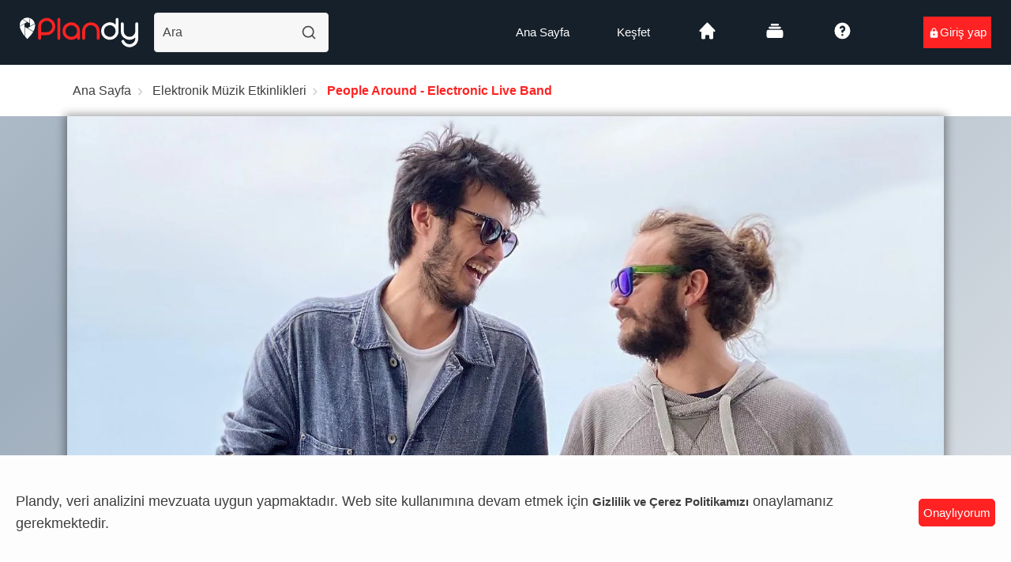

--- FILE ---
content_type: text/html; charset=utf-8
request_url: https://plandy.me/people-around-electronic-live-band-1/e/6408702bd3da7a2f7ac3476b
body_size: 47684
content:
<!DOCTYPE html><html prefix="og: http://ogp.me/ns#" lang="tr"><head><meta charSet="utf-8"/><meta name="viewport" content="minimum-scale=1, maximum-scale=5, initial-scale=1, width=device-width, shrink-to-fit=no, user-scalable=yes, viewport-fit=cover"/><meta name="author" content="Plandy"/><meta name="copyright" content="Plandy Yazılım Anonim Şirketi"/><meta name="application-name" content="Plandy"/><meta name="apple-mobile-web-app-capable" content="yes"/><meta name="apple-mobile-web-app-status-bar-style" content="default"/><link rel="preconnect" href="https://media.plandy.me" crossorigin="anonymous"/><link rel="dns-prefetch" href="https://media.plandy.me" crossorigin="anonymous"/><meta name="apple-mobile-web-app-title" content="Plandy"/><meta name="format-detection" content="telephone=no"/><meta name="mobile-web-app-capable" content="yes"/><meta name="msapplication-config" content="none"/><meta name="msapplication-TileColor" content="#16202a"/><meta name="msapplication-tap-highlight" content="no"/><meta name="theme-color" content="#222223"/><link rel="shortcut icon" href="https://media.plandy.me/static/favicon/favicon.ico" type="image/x-icon"/><link rel="icon" type="image/png" sizes="32x32" href="https://media.plandy.me/static/favicon/favicon-32x32.png"/><link rel="apple-touch-icon" sizes="180x180" href="https://media.plandy.me/static/favicon/apple-touch-icon.png"/><link rel="mask-icon" href="https://media.plandy.me/static/favicon/maskable_icon.png" color="#f3f3f3"/><link rel="apple-touch-startup-image" media="(device-width: 375px) and (device-height: 812px) and (-webkit-device-pixel-ratio: 3)" href="https://media.plandy.me/images/origin/Plandy+IOS+Splash+Screens-1125x2436.png"/><link rel="apple-touch-startup-image" media="(device-width: 375px) and (device-height: 667px) and (-webkit-device-pixel-ratio: 2)" href="https://media.plandy.me/images/origin/Plandy+IOS+Splash+Screens+750x1334.png"/><link rel="apple-touch-startup-image" media="(device-width: 414px) and (device-height: 736px) and (-webkit-device-pixel-ratio: 3)" href="https://media.plandy.me/images/origin/Plandy+IOS+Splash+Screens+1242x2208.png"/><link rel="apple-touch-startup-image" media="(device-width: 320px) and (device-height: 568px) and (-webkit-device-pixel-ratio: 2)" href="https://media.plandy.me/images/origin/Plandy+IOS+Splash+Screens+640x1136.png"/><link rel="apple-touch-startup-image" media="(device-width: 768px) and (device-height: 1024px) and (-webkit-device-pixel-ratio: 2)" href="https://media.plandy.me/images/origin/Plandy+IOS+Splash+Screens-1536x2048.png"/><link rel="apple-touch-startup-image" media="(device-width: 834px) and (device-height: 1112px) and (-webkit-device-pixel-ratio: 2)" href="https://media.plandy.me/images/origin/Plandy+IOS+Splash+Screens-1668x224.png"/><link rel="apple-touch-startup-image" media="(device-width: 1024px) and (device-height: 1366px) and (-webkit-device-pixel-ratio: 2)" href="https://media.plandy.me/images/origin/Plandy+IOS+Splash+Screens-2048x2732.png"/><link rel="manifest" href="/images/favicon/site.webmanifest"/><link rel="search" type="application/opensearchdescription+xml" href="https://media.plandy.me/static/opensearch.xml" title="Plandy Etkinliklerini Ara"/><meta name="bingbot" content="index, follow, max-snippet:-1, max-image-preview:large, max-video-preview:-1"/><meta name="yandex-verification" content="3d5e1717cab2e275"/><meta name="twitter:card" content="summary_large_image"/><meta name="twitter:site" content="@plandy_me"/><meta name="twitter:creator" content="@plandy_me"/><meta property="fb:app_id" content="331074527690491"/><title>People Around - Electronic Live Band | Plandy</title><meta name="robots" content="index,follow,max-snippet:-1,max-image-preview:large,max-video-preview:-1"/><meta name="googlebot" content="index,follow,max-snippet:-1,max-image-preview:large,max-video-preview:-1"/><meta name="description" content="People Around grubu Electronic Live Band, 23 Mart Perşembe akşamı F|Stop Salon&#x27;da. Sen de avantajlı biletini Plandy&#x27;den al, sana özel fırsatlardan yararlan!"/><meta property="og:title" content="People Around - Electronic Live Band"/><meta property="og:description" content="People Around grubu Electronic Live Band, 23 Mart Perşembe akşamı F|Stop Salon&#x27;da. Sen de avantajlı biletini Plandy&#x27;den al, sana özel fırsatlardan yararlan!"/><meta property="og:url" content="https://plandy.me/people-around-electronic-live-band-1/e/1NzkwmNmYII"/><meta property="og:type" content="article"/><meta property="article:published_time" content="2023-03-08T11:27:20.098Z"/><meta property="article:modified_time" content="2023-08-15T16:01:40.350Z"/><meta property="article:author" content="https://www.facebook.com/plandy.me"/><meta property="article:section" content="Müzik"/><meta property="og:image" content="https://media.plandy.me/images/social/social_Peoplearound_b134cc32e6.jpeg"/><meta property="og:image:alt" content="People Around - Electronic Live Band cover image"/><meta property="og:image:width" content="1433"/><meta property="og:image:height" content="796"/><meta property="og:locale" content="tr_TR"/><meta property="og:site_name" content="Plandy"/><link rel="canonical" href="https://plandy.me/people-around-electronic-live-band-1/e/1NzkwmNmYII"/><link rel="preload" as="image" imagesrcset="/_next/static/media/plandy-logo.3db476a4.svg 1x, /_next/static/media/plandy-logo.3db476a4.svg 2x"/><script type="application/ld+json">{
    "@context": "https://schema.org",
    "@type": "BreadcrumbList",
    "itemListElement": [
      {
        "@type": "ListItem",
        "position": 1,
        "item": {
          "@id": "/",
          "name": "Ana Sayfa"
        }
      },{
        "@type": "ListItem",
        "position": 2,
        "item": {
          "@id": "https://plandy.me/elektronik-muzik-etkinlikleri/eg/0EcDnIto5dY",
          "name": "Elektronik Müzik Etkinlikleri"
        }
      },{
        "@type": "ListItem",
        "position": 3,
        "item": {
          "@id": "https://plandy.me/people-around-electronic-live-band-1/e/1NzkwmNmYII",
          "name": "People Around - Electronic Live Band"
        }
      }
     ]
  }</script><link rel="preload" as="image" imagesrcset="/_next/image?url=https%3A%2F%2Fmedia.plandy.me%2Fimages%2Forigin%2FPeoplearound_b134cc32e6.webp&amp;w=16&amp;q=100 16w, /_next/image?url=https%3A%2F%2Fmedia.plandy.me%2Fimages%2Forigin%2FPeoplearound_b134cc32e6.webp&amp;w=48&amp;q=100 48w, /_next/image?url=https%3A%2F%2Fmedia.plandy.me%2Fimages%2Forigin%2FPeoplearound_b134cc32e6.webp&amp;w=64&amp;q=100 64w, /_next/image?url=https%3A%2F%2Fmedia.plandy.me%2Fimages%2Forigin%2FPeoplearound_b134cc32e6.webp&amp;w=128&amp;q=100 128w, /_next/image?url=https%3A%2F%2Fmedia.plandy.me%2Fimages%2Forigin%2FPeoplearound_b134cc32e6.webp&amp;w=256&amp;q=100 256w, /_next/image?url=https%3A%2F%2Fmedia.plandy.me%2Fimages%2Forigin%2FPeoplearound_b134cc32e6.webp&amp;w=384&amp;q=100 384w, /_next/image?url=https%3A%2F%2Fmedia.plandy.me%2Fimages%2Forigin%2FPeoplearound_b134cc32e6.webp&amp;w=464&amp;q=100 464w, /_next/image?url=https%3A%2F%2Fmedia.plandy.me%2Fimages%2Forigin%2FPeoplearound_b134cc32e6.webp&amp;w=576&amp;q=100 576w, /_next/image?url=https%3A%2F%2Fmedia.plandy.me%2Fimages%2Forigin%2FPeoplearound_b134cc32e6.webp&amp;w=768&amp;q=100 768w, /_next/image?url=https%3A%2F%2Fmedia.plandy.me%2Fimages%2Forigin%2FPeoplearound_b134cc32e6.webp&amp;w=828&amp;q=100 828w, /_next/image?url=https%3A%2F%2Fmedia.plandy.me%2Fimages%2Forigin%2FPeoplearound_b134cc32e6.webp&amp;w=1080&amp;q=100 1080w, /_next/image?url=https%3A%2F%2Fmedia.plandy.me%2Fimages%2Forigin%2FPeoplearound_b134cc32e6.webp&amp;w=1200&amp;q=100 1200w, /_next/image?url=https%3A%2F%2Fmedia.plandy.me%2Fimages%2Forigin%2FPeoplearound_b134cc32e6.webp&amp;w=1920&amp;q=100 1920w" imagesizes="calc(100vw)"/><meta name="next-head-count" content="57"/><link rel="preload" href="/_next/static/css/079be575995a27fc.css" as="style"/><link rel="stylesheet" href="/_next/static/css/079be575995a27fc.css" data-n-g=""/><noscript data-n-css=""></noscript><script defer="" nomodule="" src="/_next/static/chunks/polyfills-c67a75d1b6f99dc8.js"></script><script defer="" src="/_next/static/chunks/3570.aded3882ffca4cb1.js"></script><script defer="" src="/_next/static/chunks/5162.c2c1afbd58c2b67f.js"></script><script defer="" src="/_next/static/chunks/2970.c88693abb25a8194.js"></script><script defer="" src="/_next/static/chunks/8772.038c86466c63f923.js"></script><script src="/_next/static/chunks/webpack-9b9ae4a4cd51eee4.js" defer=""></script><script src="/_next/static/chunks/framework-9fa87f33fd6b7d4c.js" defer=""></script><script src="/_next/static/chunks/main-81b7152b282f49cc.js" defer=""></script><script src="/_next/static/chunks/pages/_app-5ef19080540d7bba.js" defer=""></script><script src="/_next/static/chunks/943d49e5-1f7116231ac97326.js" defer=""></script><script src="/_next/static/chunks/36e67d46-28c4ba8f94e5e827.js" defer=""></script><script src="/_next/static/chunks/dbc912ba-949678ef18be1d5a.js" defer=""></script><script src="/_next/static/chunks/d6e2eb63-f3cd80778ab1b069.js" defer=""></script><script src="/_next/static/chunks/9a504ba1-f156944adfc1e6c7.js" defer=""></script><script src="/_next/static/chunks/9f280143-e54d98708846069a.js" defer=""></script><script src="/_next/static/chunks/74f07c96-d140bfd790b0b1ec.js" defer=""></script><script src="/_next/static/chunks/2802-72e28b311b3614fc.js" defer=""></script><script src="/_next/static/chunks/9522-b8f946eca26a6cc7.js" defer=""></script><script src="/_next/static/chunks/8501-048772fbc761a2b0.js" defer=""></script><script src="/_next/static/chunks/9713-94472b954fe5917f.js" defer=""></script><script src="/_next/static/chunks/5318-c5e96842212b0923.js" defer=""></script><script src="/_next/static/chunks/4446-b6b44087b4cb090f.js" defer=""></script><script src="/_next/static/chunks/1267-c586b5997335c7d4.js" defer=""></script><script src="/_next/static/chunks/4546-691a613f5f43f2c3.js" defer=""></script><script src="/_next/static/chunks/1255-ff4685165f053715.js" defer=""></script><script src="/_next/static/chunks/9241-81eb6ee5244ce312.js" defer=""></script><script src="/_next/static/chunks/6364-a9a99fb62170b166.js" defer=""></script><script src="/_next/static/chunks/5988-6a74a8415eb51397.js" defer=""></script><script src="/_next/static/chunks/1432-0b5b27b53c1105d9.js" defer=""></script><script src="/_next/static/chunks/3531-f2269bc2ed7a0be0.js" defer=""></script><script src="/_next/static/chunks/3966-d341f28db00c660f.js" defer=""></script><script src="/_next/static/chunks/3009-fdd4c72e3a71265c.js" defer=""></script><script src="/_next/static/chunks/8239-429628604b19b74e.js" defer=""></script><script src="/_next/static/chunks/4614-f0aa35323791ea01.js" defer=""></script><script src="/_next/static/chunks/4509-a1226ab702294767.js" defer=""></script><script src="/_next/static/chunks/3625-cbf57235a3b8ce25.js" defer=""></script><script src="/_next/static/chunks/pages/etkinlik/%5Bslug%5D-376a6f7cb891cb23.js" defer=""></script><script src="/_next/static/2SWm8GDzg8P6goZhCeMiS/_buildManifest.js" defer=""></script><script src="/_next/static/2SWm8GDzg8P6goZhCeMiS/_ssgManifest.js" defer=""></script><style data-styled="" data-styled-version="5.0.0">.dBriFb{display:-webkit-box;display:-webkit-flex;display:-ms-flexbox;display:flex;-webkit-flex-wrap:wrap;-ms-flex-wrap:wrap;flex-wrap:wrap;padding:20px;}
.dBriFb .breadcrumb{-webkit-box-pack:start;-webkit-justify-content:flex-start;-ms-flex-pack:start;justify-content:flex-start;margin:0 auto;-webkit-flex:auto;-ms-flex:auto;flex:auto;}
.dBriFb .breadcrumb li{padding:0px 2px;}
@media only screen and (max-width:1200px){.dBriFb .breadcrumb{max-width:910px;}}
@media only screen and (max-width:667px){}
data-styled.g1[id="sc-9dff2ca8-0"]{content:"dBriFb,"}
.ecQofo{margin-left:auto;margin-right:auto;padding-left:30px;padding-right:30px;}
@media only screen and (max-width:480px){.ecQofo{padding-left:25px;padding-right:25px;}}
@media (min-width:768px){.ecQofo{max-width:750px;width:100%;}}
@media (min-width:992px){.ecQofo{max-width:970px;width:100%;}}
@media (min-width:1200px){.ecQofo{max-width:1170px;width:100%;}}
data-styled.g3[id="sc-358704ed-0"]{content:"ecQofo,"}
.cMqLiP{padding:10px;margin-top:10px;font-size:16px;font-weight:500;display:-webkit-box;display:-webkit-flex;display:-ms-flexbox;display:flex;pointer-events:none;border-radius:5px;top:10px;left:10px;font-size:15px;text-align:center;-webkit-animation:expired-animation 4s infinite;animation:expired-animation 4s infinite;}
.cMqLiP svg{-webkit-align-items:center;-webkit-box-align:center;-ms-flex-align:center;align-items:center;left:10px;height:23px;width:23px;}
@media only screen and (min-width:767px){.cMqLiP svg{height:27px;width:22px;}}
@-webkit-keyframes expired-animation{0%{box-shadow:0 0 0 0px rgba(255,34,34,1);}50%{box-shadow:0 0 0 0px rgba(255,34,34,0.5);}100%{box-shadow:0 0 0 20px rgba(255,34,34,0);}}
@keyframes expired-animation{0%{box-shadow:0 0 0 0px rgba(255,34,34,1);}50%{box-shadow:0 0 0 0px rgba(255,34,34,0.5);}100%{box-shadow:0 0 0 20px rgba(255,34,34,0);}}
@media only screen and (max-width:667px){.cMqLiP{padding-bottom:0;}}
.cMqLiP .event-status-text{font-size:16px;padding-bottom:10px;text-align:left;margin-left:5px;}
@media only screen and (min-width:667px){.cMqLiP .event-status-text{font-size:18px;}}
data-styled.g5[id="sc-5c0474c8-1"]{content:"cMqLiP,"}
.cMQaVq .sticky-outer-wrapper .sticky-inner-wrapper .scrollbar{box-shadow:none;}
.cMQaVq .sticky-outer-wrapper .sticky-inner-wrapper .scrollbar .scrollbar_left{width:75%;}
.cMQaVq .sticky-outer-wrapper .sticky-inner-wrapper .scrollbar .scrollbar_left .linkItem{font-size:15px;padding:29px 20px;min-width:80px;text-transform:capitalize;-webkit-transition:color 0.2s ease-in-out;transition:color 0.2s ease-in-out;}
@media only screen and (max-width:1200px){.cMQaVq .sticky-outer-wrapper .sticky-inner-wrapper .scrollbar .scrollbar_left .linkItem{padding:18px 20px;}}
.cMQaVq .sticky-outer-wrapper .sticky-inner-wrapper .scrollbar .scrollbar_left .linkItem a{font-size:15px;text-transform:capitalize;-webkit-transition:color 0.2s ease-in-out;transition:color 0.2s ease-in-out;}
.cMQaVq .sticky-outer-wrapper .sticky-inner-wrapper .scrollbar .scrollbar_left .linkItem a.active{font-weight:700;padding-bottom:16px;}
.cMQaVq .sticky-outer-wrapper .sticky-inner-wrapper .scrollbar .scrollbar_left_desktop{margin-right:25px;padding-left:25px;}
.cMQaVq .sticky-outer-wrapper .sticky-inner-wrapper .scrollbar .scrollbar_left_desktop a{font-size:15px;padding:29px 20px;text-transform:capitalize;-webkit-transition:color 0.2s ease-in-out;transition:color 0.2s ease-in-out;}
.cMQaVq .sticky-outer-wrapper .sticky-inner-wrapper .scrollbar .scrollbar_left_desktop a:first-child{padding-left:0;}
@media only screen and (max-width:1200px){.cMQaVq .sticky-outer-wrapper .sticky-inner-wrapper .scrollbar .scrollbar_left_desktop a{padding:18px 20px;}}
.cMQaVq .sticky-outer-wrapper .sticky-inner-wrapper .scrollbar .scrollbar_left_desktop a.active{font-weight:700;}
.cMQaVq .sticky-outer-wrapper .sticky-inner-wrapper .scrollbar .scrollbar_right{padding:18px 20px;}
@media only screen and (max-width:767px){.cMQaVq .sticky-outer-wrapper .sticky-inner-wrapper .scrollbar .scrollbar_right button,.cMQaVq .sticky-outer-wrapper .sticky-inner-wrapper .scrollbar .scrollbar_right .ant-btn{min-width:50px;}.cMQaVq .sticky-outer-wrapper .sticky-inner-wrapper .scrollbar .scrollbar_right button svg,.cMQaVq .sticky-outer-wrapper .sticky-inner-wrapper .scrollbar .scrollbar_right .ant-btn svg{margin-right:0;}.cMQaVq .sticky-outer-wrapper .sticky-inner-wrapper .scrollbar .scrollbar_right button > span,.cMQaVq .sticky-outer-wrapper .sticky-inner-wrapper .scrollbar .scrollbar_right .ant-btn > span{display:none;}}
.cMQaVq .sticky-outer-wrapper.isSticky .sticky-inner-wrapper > div,.cMQaVq .sticky-outer-wrapper.isSticky .social_share_menu > div{border:0;box-shadow:0 2px 5px -2px rgba(0,0,0,0.16);}
data-styled.g8[id="sc-5c0474c8-4"]{content:"cMQaVq,"}
.ixbaRw{display:-webkit-box;display:-webkit-flex;display:-ms-flexbox;display:flex;-webkit-box-pack:justify;-webkit-justify-content:space-between;-ms-flex-pack:justify;justify-content:space-between;max-width:1110px;margin:0 auto;}
@media only screen and (max-width:1200px){.ixbaRw{padding-left:25px;}}
@media only screen and (max-width:667px){.ixbaRw{-webkit-flex-wrap:wrap;-ms-flex-wrap:wrap;flex-wrap:wrap;}}
.ixbaRw .ant-menu{border:0;-webkit-align-items:center;-webkit-box-align:center;-ms-flex-align:center;align-items:center;display:-webkit-box;display:-webkit-flex;display:-ms-flexbox;display:flex;background:none;}
@media only screen and (max-width:530px){.ixbaRw .ant-menu{padding-left:0px;}}
@media only screen and (max-width:480px){.ixbaRw .ant-menu{padding-left:0px;}}
.ixbaRw .ant-menu li{margin-bottom:0 !important;padding-bottom:5px;padding-top:10px;height:auto;line-height:1;-webkit-align-items:center;-webkit-box-align:center;-ms-flex-align:center;align-items:center;background-color:transparent;}
.ixbaRw .ant-menu li.ant-menu-item-selected{background-color:transparent;}
.ixbaRw .ant-menu li span{font-size:16px;font-weight:700;-webkit-box-pack:center;-webkit-justify-content:center;-ms-flex-pack:center;justify-content:center;margin-bottom:2px;margin-right:5px;line-height:25px;padding-right:5px;padding-bottom:15px;padding-top:10px;position:relative;}
.ixbaRw .ant-menu li span > :nth-child(2){display:inline-block;margin-left:5px;margin-bottom:-2px;}
@media only screen and (max-width:530px){.ixbaRw .ant-menu li span > :nth-child(2){display:none;}}
.ixbaRw .ant-menu li span > svg{font-size:14px;}
@media only screen and (max-width:580px){.ixbaRw .ant-menu li span > svg{font-size:20px;}}
.ixbaRw .ant-menu li span::after{content:'';display:block;width:0%;height:2px;border-radius:4px;position:absolute;left:0;bottom:0;opacity:0;visibility:hidden;-webkit-transition:all 0.3s ease;transition:all 0.3s ease;}
.ixbaRw .ant-menu li span:hover,.ixbaRw .ant-menu li span:focus{-webkit-text-decoration:none;text-decoration:none;}
data-styled.g14[id="sc-1114de93-0"]{content:"ixbaRw,"}
.grJzYj{padding:20px 10px 10px 0px;margin-bottom:-15px;}
@media only screen and (max-width:580px){.grJzYj{padding:20px 0px -5px 0px;}}
.grJzYj .amenities_title{margin-bottom:30px;}
.grJzYj a:hover{color:#31b8bd;}
data-styled.g15[id="sc-478af665-0"]{content:"grJzYj,"}
.hgZpas{padding-top:10px;padding-bottom:-10px;}
.hgZpas .location_meta{margin-bottom:29px;}
.hgZpas .address-formatted{font-size:13px;font-weight:400;font-style:italic;margin-right:5px;}
.hgZpas .address-extarnal-text{font-size:13px;font-weight:500;font-style:italic;text-align:end;}
.hgZpas .online-icon{color:#ff2222;margin-left:-15px;}
.hgZpas .city-icon{color:#ff2222;display:-webkit-box;display:-webkit-flex;display:-ms-flexbox;display:flex;margin:10px 0;}
.hgZpas .city-text{font-weight:700;display:block;text-transform:capitalize;font-size:max(min(1vw,2em),1vw,1rem);}
.hgZpas .city-numberofpost{font-weight:300;font-size:13px;text-align:left;display:block;}
.hgZpas .location-text{line-height:22px;}
.hgZpas .accordion .accordion__item .accordion__heading .accordion__button{padding:5px 0 20px 0;}
.hgZpas .external-svg{margin-left:5px;font-size:12px;}
.hgZpas .host-button{display:-webkit-box;display:-webkit-flex;display:-ms-flexbox;display:flex;-webkit-flex-direction:row;-ms-flex-direction:row;flex-direction:row;-webkit-box-pack:justify;-webkit-justify-content:space-between;-ms-flex-pack:justify;justify-content:space-between;width:100%;}
data-styled.g17[id="sc-88dfa339-0"]{content:"hgZpas,"}
.bXpoUA{margin:15px 0;font-size:14px;}
.bXpoUA h2{font-size:16px;}
@media only screen and (min-width:1680px){.bXpoUA h2{font-size:18px;}}
.bXpoUA > text{font-style:italic;font-size:11px;}
.bXpoUA .event-date-heading{width:100%;}
.bXpoUA .door-open-title{font-size:13px;font-weight:700;font-style:italic;text-align:center;margin-right:5px;}
.bXpoUA .door-open-text{font-size:13px;font-weight:300;font-style:italic;text-align:center;}
.bXpoUA .ant-row{-webkit-flex-flow:initial;-ms-flex-flow:initial;flex-flow:initial;}
.bXpoUA .ant-row .event-date-row{width:120px;-webkit-flex-wrap:wrap;-ms-flex-wrap:wrap;flex-wrap:wrap;}
@media only screen and (min-width:768px){.bXpoUA .date-container{text-align:center;}}
.bXpoUA .date-container{padding:5px;border-radius:7px;text-align:center;margin-bottom:10px;font-size:13px;display:grid;}
.bXpoUA .add-to-calendar-container{padding:5px;-webkit-align-self:center;-ms-flex-item-align:center;align-self:center;text-align:center;font-size:13px;margin-left:10px;margin-right:10px;}
data-styled.g20[id="sc-359d4f7f-0"]{content:"bXpoUA,"}
.bXGicS{padding:10px 0px 0px 10px;white-space:nowrap;place-self:flex-end;}
data-styled.g22[id="sc-359d4f7f-2"]{content:"bXGicS,"}
.bXOEHb{margin-top:13px;}
@media only screen and (max-width:768px){}
data-styled.g23[id="sc-359d4f7f-3"]{content:"bXOEHb,"}
.bXXblk{display:block;}
data-styled.g24[id="sc-359d4f7f-4"]{content:"bXXblk,"}
.bYfxPt{width:65px;height:65px;border-radius:50%;overflow:hidden;}
@media only screen and (max-width:480px){.bYfxPt{height:55px;width:55px;}}
.bYfxPt img{max-width:100%;height:auto;}
data-styled.g25[id="sc-359d4f7f-5"]{content:"bYfxPt,"}
.bYnUtC{padding-top:15px;display:grid;}
.bYnUtC .every-text{font-size:12px;font-style:italic;text-align:center;}
data-styled.g26[id="sc-359d4f7f-6"]{content:"bYnUtC,"}
.bYENBU{display:block;}
.bYENBU h1{line-height:24px;text-overflow:ellipsis;overflow:hidden;font-size:18px;}
@media only screen and (min-width:1680px){.bYENBU h1{font-size:20px;}}
.bYENBU .verification-svg{display:block;margin-left:5px;overflow:visible;height:2.4vh;font-size:13px;margin-top:0;}
@media only screen and (max-width:767px){.bYENBU .verification-svg{font-size:11px;margin-top:0;}}
.bYENBU .icon{margin-top:15px;}
.bYENBU button{font-size:15px;font-weight:700;border:0;padding:0;height:auto;line-height:1;box-shadow:none;text-shadow:none;}
.bYENBU button::after{content:none;}
data-styled.g28[id="sc-359d4f7f-8"]{content:"bYENBU,"}
.bYNkgd{width:100%;}
.bYNkgd > a{padding:10px;display:-webkit-box;display:-webkit-flex;display:-ms-flexbox;display:flex;place-items:center;}
data-styled.g29[id="sc-359d4f7f-9"]{content:"bYNkgd,"}
.hUiJbF{width:100%;display:block;margin:10px 0;}
data-styled.g30[id="sc-359d4f7f-10"]{content:"hUiJbF,"}
.hUrfFO{display:inline-block;margin-right:0;margin-left:auto;place-self:center;width:100%;}
.hUrfFO .host-button{display:-webkit-box;display:-webkit-flex;display:-ms-flexbox;display:flex;width:100%;padding:10px;}
.hUrfFO .host-button h2{margin:0px;overflow:hidden;white-space:nowrap;text-overflow:ellipsis;}
.hUrfFO .host-button h2 .city-numberofpost{max-width:90%;}
data-styled.g31[id="sc-359d4f7f-11"]{content:"hUrfFO,"}
.hUzCjX{display:-webkit-box;display:-webkit-flex;display:-ms-flexbox;display:flex;-webkit-box-pack:start;-webkit-justify-content:flex-start;-ms-flex-pack:start;justify-content:flex-start;display:inline-block;text-align:left;overflow:hidden;}
data-styled.g32[id="sc-359d4f7f-12"]{content:"hUzCjX,"}
.hUHYOg{font-size:14px;}
@media only screen and (max-width:480px){.hUHYOg{font-size:12px;}}
data-styled.g33[id="sc-359d4f7f-13"]{content:"hUHYOg,"}
.gDiODi{font-size:17px;margin-bottom:4px;font-weight:500;line-height:1.15;}
@media screen and (min-width:481px){.gDiODi{font-size:20px;}}
@media screen and (min-width:768px){.gDiODi{font-size:25px;}}
@media screen and (min-width:481px){.gDiODi{line-height:1.2;}}
@media screen and (min-width:768px){.gDiODi{line-height:1.36;}}
.fibkYN{font-weight:500;}
data-styled.g34[id="sc-f5aadd3f-0"]{content:"gDiODi,fibkYN,"}
.WpPsl{border-radius:5px;padding-top:10px;display:-webkit-inline-box;display:-webkit-inline-flex;display:-ms-inline-flexbox;display:inline-flex;text-align:center;}
data-styled.g35[id="sc-22d2827-0"]{content:"WpPsl,"}
.dEIdHU{font-size:12px;font-weight:600;padding:6px 10px;text-align:center;border-radius:5px;margin-right:10px;}
@media only screen and (max-width:768px){.dEIdHU{font-size:11px;}}
data-styled.g36[id="sc-22d2827-1"]{content:"dEIdHU,"}
.dKYVVK{display:-webkit-box;display:-webkit-flex;display:-ms-flexbox;display:flex;width:100%;margin-bottom:10px;}
data-styled.g37[id="sc-c6622223-0"]{content:"dKYVVK,"}
.iXbCgG{display:grid;width:100%;height:100%;}
data-styled.g39[id="sc-8987de5d-0"]{content:"iXbCgG,"}
.kFGnWR{width:100%;display:-webkit-box;display:-webkit-flex;display:-ms-flexbox;display:flex;-webkit-align-items:center;-webkit-box-align:center;-ms-flex-align:center;align-items:center;-webkit-box-pack:justify;-webkit-justify-content:space-between;-ms-flex-pack:justify;justify-content:space-between;position:fixed;width:100%;left:0;bottom:4.5rem;z-index:9999;padding:15px 30px;}
@media only screen and (min-width:470px){.kFGnWR{bottom:0;}}
.kFGnWR .external-svg{font-size:12px;}
.kFGnWR .booking-loader{width:100%;height:45px;}
data-styled.g43[id="sc-e500cbbd-0"]{content:"kFGnWR,"}
.kFOKBa{display:grid;-webkit-align-items:center;-webkit-box-align:center;-ms-flex-align:center;align-items:center;margin:0px auto;}
data-styled.g44[id="sc-e500cbbd-1"]{content:"kFOKBa,"}
.kFXhfj p{font-size:16px;}
@media only screen and (max-width:480px){.kFXhfj p{font-size:14px;}}
.kFXhfj a{font-size:14px;}
.kFXhfj .location{display:-webkit-inline-box;display:-webkit-inline-flex;display:-ms-inline-flexbox;display:inline-flex;}
.kFXhfj .location a h3{font-size:14px;}
.kFXhfj .location a img{min-width:0;margin-right:2px;}
.kFXhfj .min-max-area{display:-webkit-box;display:-webkit-flex;display:-ms-flexbox;display:flex;background:transparent;-webkit-align-items:center;-webkit-box-align:center;-ms-flex-align:center;align-items:center;-webkit-flex-direction:column;-ms-flex-direction:column;flex-direction:column;}
.kFXhfj .min-max-area > span.min-max-external{font-size:12px;font-style:italic;margin-top:2px;text-align:center;}
.kFXhfj .min-max-area > span.external-text{font-size:14px;font-weight:700;margin-bottom:2px;}
.kFXhfj .expired-area{display:block;}
.kFXhfj .expired-area .expired-text{font-size:17px;font-weight:600;}
@media only screen and (max-width:487px){.kFXhfj .expired-area .expired-text{font-size:15px;}}
@media only screen and (min-width:667px){.kFXhfj{padding-left:0;}}
data-styled.g45[id="sc-e500cbbd-2"]{content:"kFXhfj,"}
.kGETvT{-webkit-align-items:center;-webkit-box-align:center;-ms-flex-align:center;align-items:center;margin:0px auto;display:-webkit-box;display:-webkit-flex;display:-ms-flexbox;display:flex;margin-left:10px;}
.kGETvT .location{display:-webkit-inline-box;display:-webkit-inline-flex;display:-ms-inline-flexbox;display:inline-flex;}
.kGETvT .location a h3{font-size:13px;width:140px;}
.kGETvT .location a img{min-width:0;margin-right:2px;}
.kGETvT .free-external-text{font-size:15px;margin-bottom:3px;}
.kGETvT .expired-action-btn{mix-blend-mode:luminosity;}
data-styled.g49[id="sc-e500cbbd-6"]{content:"kGETvT,"}
.kGVMEl button,.kGVMEl button.ant-btn,.kGVMEl a,.kGVMEl a.ant-btn,.kGVMEl .ant-btn-primary{min-width:156px;height:44px;line-height:1;display:-webkit-inline-box;display:-webkit-inline-flex;display:-ms-inline-flexbox;display:inline-flex;-webkit-align-items:center;-webkit-box-align:center;-ms-flex-align:center;align-items:center;-webkit-box-pack:center;-webkit-justify-content:center;-ms-flex-pack:center;justify-content:center;border-radius:3px;border:0;font-size:14px;box-shadow:none;font-weight:700;text-shadow:none;}
.kGVMEl button .external-svg,.kGVMEl button.ant-btn .external-svg,.kGVMEl a .external-svg,.kGVMEl a.ant-btn .external-svg,.kGVMEl .ant-btn-primary .external-svg{font-size:12px;}
.kGVMEl button .min-max-area,.kGVMEl button.ant-btn .min-max-area,.kGVMEl a .min-max-area,.kGVMEl a.ant-btn .min-max-area,.kGVMEl .ant-btn-primary .min-max-area{background:transparent;}
.kGVMEl button .min-max-area .min-external,.kGVMEl button.ant-btn .min-max-area .min-external,.kGVMEl a .min-max-area .min-external,.kGVMEl a.ant-btn .min-max-area .min-external,.kGVMEl .ant-btn-primary .min-max-area .min-external{font-style:italic;font-weight:500;font-size:14px;}
.kGVMEl button .min-max-area .max-external,.kGVMEl button.ant-btn .min-max-area .max-external,.kGVMEl a .min-max-area .max-external,.kGVMEl a.ant-btn .min-max-area .max-external,.kGVMEl .ant-btn-primary .min-max-area .max-external{font-weight:500;font-size:14px;font-style:italic;text-transform:lowercase;}
.kGVMEl button > a,.kGVMEl button.ant-btn > a,.kGVMEl a > a,.kGVMEl a.ant-btn > a,.kGVMEl .ant-btn-primary > a{min-width:156px;height:44px;}
.kGVMEl button > a .free-external-text,.kGVMEl button.ant-btn > a .free-external-text,.kGVMEl a > a .free-external-text,.kGVMEl a.ant-btn > a .free-external-text,.kGVMEl .ant-btn-primary > a .free-external-text{font-size:10px;}
@media only screen and (max-width:375px){.kGVMEl button,.kGVMEl button.ant-btn,.kGVMEl a,.kGVMEl a.ant-btn,.kGVMEl .ant-btn-primary{min-width:120px;}}
@media only screen and (max-width:320px){.kGVMEl button,.kGVMEl button.ant-btn,.kGVMEl a,.kGVMEl a.ant-btn,.kGVMEl .ant-btn-primary{min-width:90px;}}
data-styled.g51[id="sc-e500cbbd-8"]{content:"kGVMEl,"}
.cgFdbd{padding:0 0 29px;padding-top:10px;position:relative;text-align:left;}
.cgFdbd p{font-size:15px;font-weight:400;line-height:1.6;}
.cgFdbd p strong{font-size:max(min(1vw,2em),1vw,0.9rem);}
.cgFdbd .editor{margin:0 0 15px 0;}
data-styled.g101[id="sc-77199e6e-0"]{content:"cgFdbd,"}
.NqlZL{display:-webkit-box;display:-webkit-flex;display:-ms-flexbox;display:flex;position:fixed;bottom:0;width:100%;min-height:4.5rem;-webkit-align-items:center;-webkit-box-align:center;-ms-flex-align:center;align-items:center;-webkit-box-pack:space-around;-webkit-justify-content:space-around;-ms-flex-pack:space-around;justify-content:space-around;-webkit-flex-direction:row;-ms-flex-direction:row;flex-direction:row;-webkit-flex-wrap:nowrap;-ms-flex-wrap:nowrap;flex-wrap:nowrap;z-index:9999;}
@media only screen and (min-width:470px){.NqlZL{display:none;}}
data-styled.g102[id="sc-5e63f0b-0"]{content:"NqlZL,"}
.NHfid{display:-webkit-box;display:-webkit-flex;display:-ms-flexbox;display:flex;-webkit-align-items:center;-webkit-box-align:center;-ms-flex-align:center;align-items:center;}
data-styled.g104[id="sc-5e63f0b-2"]{content:"NHfid,"}
.iCIuYy{margin-bottom:1rem;}
.iCIuYy ul,.iCIuYy .ant-menu,.iCIuYy ul.ant-menu{display:-webkit-box;display:-webkit-flex;display:-ms-flexbox;display:flex;-webkit-align-items:bottom;-webkit-box-align:bottom;-ms-flex-align:bottom;align-items:bottom;border:0;background-color:transparent;}
.iCIuYy ul li,.iCIuYy .ant-menu li,.iCIuYy ul.ant-menu li{margin:0 10px;height:100%;margin-bottom:0 !important;color:#ffffff;line-height:18px;font-weight:400;-webkit-transition:color 0.2s ease-in-out;transition:color 0.2s ease-in-out;}
@media only screen and (max-width:350px){.iCIuYy ul li,.iCIuYy .ant-menu li,.iCIuYy ul.ant-menu li{margin:0 5px;}}
.iCIuYy ul li.ant-menu-item-selected,.iCIuYy .ant-menu li.ant-menu-item-selected,.iCIuYy ul.ant-menu li.ant-menu-item-selected{border:transparent;}
.iCIuYy ul li.ant-menu-item-active,.iCIuYy .ant-menu li.ant-menu-item-active,.iCIuYy ul.ant-menu li.ant-menu-item-active{background-color:transparent;}
.iCIuYy ul li a,.iCIuYy .ant-menu li a,.iCIuYy ul.ant-menu li a{color:#ffffff;-webkit-transition:color 0.2s ease-in-out;transition:color 0.2s ease-in-out;}
@media only screen and (max-width:350px){}
.iCIuYy ul li a:hover,.iCIuYy .ant-menu li a:hover,.iCIuYy ul.ant-menu li a:hover{color:#ff2222;}
.iCIuYy ul li a.active,.iCIuYy .ant-menu li a.active,.iCIuYy ul.ant-menu li a.active{font-weight:700;color:#ff2222;}
@media only screen and (max-width:370px){}
data-styled.g105[id="sc-5e63f0b-3"]{content:"iCIuYy,"}
.hIkZeP{-webkit-align-items:left;-webkit-box-align:left;-ms-flex-align:left;align-items:left;display:-webkit-box;display:-webkit-flex;display:-ms-flexbox;display:flex;}
.hIkZeP a{display:-webkit-box;display:-webkit-flex;display:-ms-flexbox;display:flex;-webkit-align-items:center;-webkit-box-align:center;-ms-flex-align:center;align-items:center;}
.hIkZeP .main-logo{max-height:auto !important;max-width:170px !important;overflow:none;display:-webkit-box;display:-webkit-flex;display:-ms-flexbox;display:flex;}
@media only screen and (max-width:1450px){.hIkZeP .main-logo{max-height:auto !important;max-width:150px !important;}}
@media only screen and (max-width:1200px){.hIkZeP .main-logo{max-height:auto !important;max-width:140px !important;}}
@media only screen and (max-width:990px){.hIkZeP .main-logo{max-height:auto !important;max-width:135px !important;}}
@media only screen and (max-width:540px){.hIkZeP .main-logo{max-height:auto !important;max-width:115px !important;}}
@media only screen and (max-width:360px){.hIkZeP .main-logo{max-height:auto !important;max-width:100px !important;}}
.hIkZeP h3{color:#ff2222;text-transform:capitalize;font-size:20px;font-weight:700;margin:0 0 0 10px;}
data-styled.g107[id="sc-e2e603f0-0"]{content:"hIkZeP,"}
.ccIstd{width:100%;}
@media only screen and (max-width:991px){.ccIstd .transparent .navbar_search{display:-webkit-box;display:-webkit-flex;display:-ms-flexbox;display:flex;}}
@media only screen and (max-width:667px){.ccIstd nav:not(.transparent) a > h3{display:none;}}
.ccIstd .sticky-outer-wrapper nav.is_transparent > div > svg{width:20px;position:absolute;}
.ccIstd .sticky-outer-wrapper nav.is_transparent > div a img{opacity:1;}
.ccIstd .sticky-outer-wrapper nav.is_custom{border-bottom:none !important;}
.ccIstd .sticky-outer-wrapper nav.is_custom > div > img{display:none;}
.ccIstd .sticky-outer-wrapper nav.is_custom > div a img{opacity:1;}
.ccIstd .sticky-outer-wrapper nav.is_custom .ant-menu.dropdown-menu{padding:25px 0px 10px;z-index:11000;}
.ccIstd .sticky-outer-wrapper nav.is_custom .ant-menu.dropdown-menu li a{-webkit-transition:color 0.2s ease-in-out;transition:color 0.2s ease-in-out;}
.ccIstd .sticky-outer-wrapper nav.is_custom .ant-menu.dropdown-menu li button{border-top:1px groove;-webkit-box-pack:end;-webkit-justify-content:flex-end;-ms-flex-pack:end;justify-content:flex-end;}
.ccIstd .sticky-outer-wrapper.transparent > div > img{width:20px;position:absolute;}
.ccIstd .sticky-outer-wrapper.transparent > div a img{opacity:1;}
.ccIstd .sticky-outer-wrapper.isHeaderSticky nav.is_transparent > div > img{display:none;}
.ccIstd .sticky-outer-wrapper.isHeaderSticky nav.is_transparent > div a img{opacity:1;}
.ccIstd .sticky-outer-wrapper.isHeaderSticky nav.is_custom{border-bottom:0px;}
.ccIstd .sticky-outer-wrapper.isHeaderSticky nav.is_custom > div > img{display:none;}
.ccIstd .sticky-outer-wrapper.isHeaderSticky nav.is_custom > div a img{opacity:1;}
.ccIstd .sticky-outer-wrapper.isHeaderSticky nav.transparent > div > img{display:none;}
.ccIstd .sticky-outer-wrapper.isHeaderSticky nav.transparent > div a img{opacity:1;}
.ccIstd .sticky-outer-wrapper.isHeaderSticky nav.custom{box-shadow:0 0 20px rgba(0,0,0,0.1);}
.ccIstd .sticky-outer-wrapper.isHeaderSticky nav.custom > div > img{display:none;}
.ccIstd .sticky-outer-wrapper.isHeaderSticky nav.custom > div a img{opacity:1;}
data-styled.g108[id="sc-107bcfcc-0"]{content:"ccIstd,"}
.ccQOXm{display:-webkit-box;display:-webkit-flex;display:-ms-flexbox;display:flex;padding:0 25px;-webkit-align-items:center;-webkit-box-align:center;-ms-flex-align:center;align-items:center;-webkit-box-pack:justify;-webkit-justify-content:space-between;-ms-flex-pack:justify;justify-content:space-between;min-height:82px;width:100%;}
@media only screen and (min-width:991px){.ccQOXm{display:none;}}
.ccQOXm .hamburg-btn{border:0;padding:0;width:auto;height:auto;}
.ccQOXm .hamburg-btn > span{display:block;width:20px;height:2px;margin:4px 0;border-radius:5px;-webkit-transition:all 0.3s ease;transition:all 0.3s ease;}
.ccQOXm .hamburg-btn:hover > span,.ccQOXm .hamburg-btn.active > span{width:20px;}
.ccQOXm.transparent{position:fixed;z-index:9999;}
data-styled.g109[id="sc-107bcfcc-1"]{content:"ccQOXm,"}
.ccZlBv{display:-webkit-box;display:-webkit-flex;display:-ms-flexbox;display:flex;-webkit-align-items:center;-webkit-box-align:center;-ms-flex-align:center;align-items:center;}
.ccZlBv > a{-webkit-flex-shrink:0;-ms-flex-negative:0;flex-shrink:0;margin-right:27px;}
@media only screen and (max-width:480px){.ccZlBv > a{margin-right:20px;}}
.ccZlBv > a img{height:28px;max-width:inherit;}
data-styled.g110[id="sc-107bcfcc-2"]{content:"ccZlBv,"}
.cdPuwo{display:-webkit-box;display:-webkit-flex;display:-ms-flexbox;display:flex;-webkit-align-items:center;-webkit-box-align:center;-ms-flex-align:center;align-items:center;position:relative;max-width:180px;width:100%;padding-left:20px;margin-right:20px;}
@media only screen and (min-width:1201px){.cdPuwo{max-width:241px;}}
@media only screen and (max-width:1200px){.cdPuwo{max-width:240px;}}
@media only screen and (max-width:480px){.cdPuwo{padding-right:15px;box-sizing:border-box;max-width:220px;}}
@media only screen and (max-width:440px){.cdPuwo{max-width:200px;}}
@media only screen and (max-width:400px){.cdPuwo{max-width:180px;}}
.cdPuwo .map_autocomplete{width:100%;}
.cdPuwo input{font-size:16px;font-weight:500;padding-left:10px;padding-right:30px;border-radius:4px;height:50px;width:100%;overflow:hidden;text-overflow:ellipsis;white-space:nowrap;-webkit-transition:all 0.3s ease;transition:all 0.3s ease;}
@media only screen and (max-width:1200px){.cdPuwo input{height:48px;}}
.cdPuwo > svg{position:absolute;z-index:1;top:auto;right:15px;width:20px;height:20px;}
@media only screen and (max-width:480px){.cdPuwo > svg{right:25px;}}
data-styled.g115[id="sc-107bcfcc-7"]{content:"cdPuwo,"}
.kfPkpa{display:none;width:100%;padding:0 25px;min-height:82px;top:0;-webkit-align-items:center;-webkit-box-align:center;-ms-flex-align:center;align-items:center;-webkit-box-pack:justify;-webkit-justify-content:space-between;-ms-flex-pack:justify;justify-content:space-between;}
@media only screen and (min-width:991px){.kfPkpa{display:-webkit-box;display:-webkit-flex;display:-ms-flexbox;display:flex;}}
.kfPkpa.is_transparent{background:transparent;position:fixed;width:100%;left:0;top:0;z-index:999;border-bottom:0;-webkit-transition:all 0.3s ease-out;transition:all 0.3s ease-out;}
.kfPkpa.is_transparent .ant-menu li{background:transparent;color:#ffffff;}
.kfPkpa.is_transparent .ant-menu li.ant-menu-item-selected{color:#ffffff;background-color:transparent;}
.kfPkpa.is_transparent .ant-menu li a{color:#ffffff;}
.kfPkpa.is_transparent .ant-menu li a.active{border-bottom:0;}
.kfPkpa.is_transparent .ant-menu.dropdown-menu{padding:25px 0px 10px;z-index:11000;background-color:#232323f2;}
.kfPkpa.is_transparent .ant-menu.dropdown-menu a{color:#ffffff;-webkit-transition:color 0.2s ease-in-out;transition:color 0.2s ease-in-out;}
.kfPkpa.is_transparent .ant-menu.dropdown-menu a:hover{color:#ff2222;}
.kfPkpa.is_transparent .ant-menu.dropdown-menu button{border-top:1px groove;color:#ff2222;-webkit-box-pack:end;-webkit-justify-content:flex-end;-ms-flex-pack:end;justify-content:flex-end;}
.kfPkpa.is_transparent .ant-menu.dropdown-menu button:hover{background-color:#ff2222;color:#ffffff;}
data-styled.g116[id="sc-df578009-0"]{content:"kfPkpa,"}
.loPqzk{display:-webkit-box;display:-webkit-flex;display:-ms-flexbox;display:flex;-webkit-align-items:center;-webkit-box-align:center;-ms-flex-align:center;align-items:center;max-width:650px;width:100%;}
.loPqzk > a{margin-right:27px;}
data-styled.g117[id="sc-df578009-1"]{content:"loPqzk,"}
.loXNdt{display:-webkit-box;display:-webkit-flex;display:-ms-flexbox;display:flex;-webkit-align-items:center;-webkit-box-align:center;-ms-flex-align:center;align-items:center;}
data-styled.g118[id="sc-df578009-2"]{content:"loXNdt,"}
.eMMVSC ul,.eMMVSC .ant-menu,.eMMVSC ul.ant-menu{display:-webkit-box;display:-webkit-flex;display:-ms-flexbox;display:flex;-webkit-align-items:center;-webkit-box-align:center;-ms-flex-align:center;align-items:center;border:0;background-color:transparent;}
.eMMVSC ul li,.eMMVSC .ant-menu li,.eMMVSC ul.ant-menu li{margin:0 14px;padding:0;height:auto;margin-bottom:0 !important;color:#ffffff;font-size:15px;line-height:18px;font-weight:400;-webkit-transition:color 0.2s ease-in-out;transition:color 0.2s ease-in-out;}
@media only screen and (max-width:1200px){.eMMVSC ul li,.eMMVSC .ant-menu li,.eMMVSC ul.ant-menu li{margin:0 10px;}}
.eMMVSC ul li:first-child,.eMMVSC .ant-menu li:first-child,.eMMVSC ul.ant-menu li:first-child{margin-left:0;}
.eMMVSC ul li:last-child,.eMMVSC .ant-menu li:last-child,.eMMVSC ul.ant-menu li:last-child{margin-right:0;}
.eMMVSC ul li.ant-menu-item-selected,.eMMVSC .ant-menu li.ant-menu-item-selected,.eMMVSC ul.ant-menu li.ant-menu-item-selected,.eMMVSC ul li.ant-menu-item-active,.eMMVSC .ant-menu li.ant-menu-item-active,.eMMVSC ul.ant-menu li.ant-menu-item-active{background-color:transparent;}
.eMMVSC ul li .dark-mode-toggle .ant-switch,.eMMVSC .ant-menu li .dark-mode-toggle .ant-switch,.eMMVSC ul.ant-menu li .dark-mode-toggle .ant-switch{background-color:#ffffff;}
.eMMVSC ul li .dark-mode-toggle .ant-switch .ant-switch-handle::before,.eMMVSC .ant-menu li .dark-mode-toggle .ant-switch .ant-switch-handle::before,.eMMVSC ul.ant-menu li .dark-mode-toggle .ant-switch .ant-switch-handle::before{background-color:#222223;}
.eMMVSC ul li .dark-mode-toggle .ant-switch .ant-switch-inner,.eMMVSC .ant-menu li .dark-mode-toggle .ant-switch .ant-switch-inner,.eMMVSC ul.ant-menu li .dark-mode-toggle .ant-switch .ant-switch-inner{color:#ff2222;}
.eMMVSC ul li .dark-mode-toggle .ant-switch::after,.eMMVSC .ant-menu li .dark-mode-toggle .ant-switch::after,.eMMVSC ul.ant-menu li .dark-mode-toggle .ant-switch::after{background-color:#222223;}
.eMMVSC ul li .dark-mode-toggle .ant-switch-checked,.eMMVSC .ant-menu li .dark-mode-toggle .ant-switch-checked,.eMMVSC ul.ant-menu li .dark-mode-toggle .ant-switch-checked{background-color:#ff2222;}
.eMMVSC ul li .dark-mode-toggle .ant-switch-checked .ant-switch-handle::before,.eMMVSC .ant-menu li .dark-mode-toggle .ant-switch-checked .ant-switch-handle::before,.eMMVSC ul.ant-menu li .dark-mode-toggle .ant-switch-checked .ant-switch-handle::before{background-color:#222223;}
.eMMVSC ul li .dark-mode-toggle .ant-switch-checked .ant-switch-inner,.eMMVSC .ant-menu li .dark-mode-toggle .ant-switch-checked .ant-switch-inner,.eMMVSC ul.ant-menu li .dark-mode-toggle .ant-switch-checked .ant-switch-inner{color:#222223;}
.eMMVSC ul li a,.eMMVSC .ant-menu li a,.eMMVSC ul.ant-menu li a{padding:30px 16px;color:#ffffff;-webkit-transition:color 0.2s ease-in-out;transition:color 0.2s ease-in-out;}
@media only screen and (max-width:1200px){.eMMVSC ul li a,.eMMVSC .ant-menu li a,.eMMVSC ul.ant-menu li a{padding:30px 10px;}}
.eMMVSC ul li a:hover,.eMMVSC .ant-menu li a:hover,.eMMVSC ul.ant-menu li a:hover{color:#ff2222;}
.eMMVSC ul li a.active,.eMMVSC .ant-menu li a.active,.eMMVSC ul.ant-menu li a.active{font-weight:700;color:#ff2222;}
data-styled.g120[id="sc-df578009-4"]{content:"eMMVSC,"}
.cEhGLw{margin-left:74px;}
.cEhGLw ul,.cEhGLw .ant-menu,.cEhGLw ul.ant-menu{display:-webkit-box;display:-webkit-flex;display:-ms-flexbox;display:flex;-webkit-align-items:center;-webkit-box-align:center;-ms-flex-align:center;align-items:center;border:0;background-color:transparent;}
.cEhGLw ul li,.cEhGLw .ant-menu li,.cEhGLw ul.ant-menu li{margin:0;padding:0;height:auto;margin-bottom:0 !important;color:#ffffff;font-size:15px;line-height:18px;font-weight:400;-webkit-transition:color 0.2s ease-in-out;transition:color 0.2s ease-in-out;}
.cEhGLw ul li.ant-menu-item-selected,.cEhGLw .ant-menu li.ant-menu-item-selected,.cEhGLw ul.ant-menu li.ant-menu-item-selected{background-color:transparent;}
.cEhGLw ul li a,.cEhGLw .ant-menu li a,.cEhGLw ul.ant-menu li a{display:-webkit-box;display:-webkit-flex;display:-ms-flexbox;display:flex;-webkit-align-items:center;-webkit-box-align:center;-ms-flex-align:center;align-items:center;-webkit-box-pack:center;-webkit-justify-content:center;-ms-flex-pack:center;justify-content:center;min-width:78px;min-height:38px;border-radius:3px;color:#ffffff;-webkit-transition:color 0.2s ease-in-out;transition:color 0.2s ease-in-out;}
.cEhGLw ul li a:hover,.cEhGLw .ant-menu li a:hover,.cEhGLw ul.ant-menu li a:hover{color:#ff2222;}
.cEhGLw ul li:last-child a,.cEhGLw .ant-menu li:last-child a,.cEhGLw ul.ant-menu li:last-child a{color:#ffffff !important;background-color:#ff2222;-webkit-transition:opacity 0.2s ease;transition:opacity 0.2s ease;}
.cEhGLw ul li:last-child a:hover,.cEhGLw .ant-menu li:last-child a:hover,.cEhGLw ul.ant-menu li:last-child a:hover{background-color:#313131;color:#ff2222 !important;}
data-styled.g121[id="sc-df578009-5"]{content:"cEhGLw,"}
.blWhfa{width:100%;background-repeat:no-repeat;background-position:bottom;background-size:100%;padding:20px 0 66px;display:-webkit-box;display:-webkit-flex;display:-ms-flexbox;display:flex;-webkit-flex-direction:column;-ms-flex-direction:column;flex-direction:column;-webkit-align-items:center;-webkit-box-align:center;-ms-flex-align:center;align-items:center;-webkit-box-pack:center;-webkit-justify-content:center;-ms-flex-pack:center;justify-content:center;}
@media only screen and (max-width:480px){.blWhfa{padding:20px 0 40px;}}
data-styled.g123[id="sc-13b4f8db-0"]{content:"blWhfa,"}
.bmeDJj{margin-right:0px;margin-left:auto;display:-webkit-box;display:-webkit-flex;display:-ms-flexbox;display:flex;-webkit-flex-direction:row;-ms-flex-direction:row;flex-direction:row;width:100%;}
@media only screen and (max-width:1100px){.bmeDJj{display:-webkit-box;display:-webkit-flex;display:-ms-flexbox;display:flex;-webkit-flex-direction:column;-ms-flex-direction:column;flex-direction:column;-webkit-align-items:center;-webkit-box-align:center;-ms-flex-align:center;align-items:center;-webkit-align-content:center;-ms-flex-line-pack:center;align-content:center;}}
data-styled.g124[id="sc-13b4f8db-1"]{content:"bmeDJj,"}
.bmnans{display:-webkit-box;display:-webkit-flex;display:-ms-flexbox;display:flex;}
@media only screen and (max-width:620px){.bmnans{display:grid;}}
.bmnans .ant-menu-inline .ant-menu-submenu-open .ant-menu-inline .ant-menu-item-active{background:transparent;}
@media only screen and (max-width:441px){.bmnans{display:grid;}}
data-styled.g125[id="sc-13b4f8db-2"]{content:"bmnans,"}
.ktFoHn{-webkit-flex-shrink:0;-ms-flex-negative:0;flex-shrink:0;padding-bottom:20px;padding-top:20px;width:100%;}
@media only screen and (min-width:620px){.ktFoHn{display:block;width:unset;}}
@media only screen and (max-width:620px){.ktFoHn{margin-right:auto;margin-left:auto;display:-webkit-box;display:-webkit-flex;display:-ms-flexbox;display:flex;padding-top:10px;padding-bottom:10px;-webkit-flex-direction:column;-ms-flex-direction:column;flex-direction:column;-webkit-align-items:flex-start;-webkit-box-align:flex-start;-ms-flex-align:flex-start;align-items:flex-start;}}
.ktFoHn h2{margin:10px 20px;font-size:16px;font-style:italic;color:#ffffff;}
@media only screen and (max-width:620px){}
@media only screen and (max-width:480px){.ktFoHn h2{display:none;}}
@media only screen and (max-width:480px){.ktFoHn{padding-bottom:20px;position:unset;text-align-last:center;place-items:center;display:-webkit-box;display:-webkit-flex;display:-ms-flexbox;display:flex;}.ktFoHn h2{font-size:16px;font-style:italic;text-align-last:center;margin-left:0;padding-top:10px;color:#ffffff;}}
.ktFoHn p{display:block;}
.ktFoHn a{margin:0 10px;}
@media only screen and (min-width:1441px){.ktFoHn a{margin:0 20px;}}
.ktFoHn svg{width:30px;height:30px;fill:#ff2222;cursor:pointer;-webkit-transition:all 0.2s ease;transition:all 0.2s ease;}
@media only screen and (max-width:480px){.ktFoHn svg{width:26px;height:26px;}}
.ktFoHn .twitter:hover{fill:#55ADEE;}
.ktFoHn .facebook:hover{fill:#3b5998;}
.ktFoHn .instagram:hover{fill:#e4405f;}
.ktFoHn .youtube:hover{fill:#ffffff;}
.ktFoHn .linkedin:hover{fill:#0073b1;}
.ktFoHn .telegram:hover{fill:#2193cf;}
.ktFoHn .tiktok:hover{fill:#25F4EE;}
data-styled.g126[id="sc-13b4f8db-3"]{content:"ktFoHn,"}
.gZzZKA .tagline1{position:absolute;left:60px;margin-top:65px;font-size:20px;font-weight:400;font-style:italic;color:#ffffff;}
.gZzZKA .tagline2{position:absolute;left:97px;margin-top:100px;font-weight:700;font-size:20px;font-style:italic;color:#ff2222;}
@media only screen and (max-width:1600px){.gZzZKA{display:none;}}
@media only screen and (max-width:620px){.gZzZKA{display:-webkit-box;display:-webkit-flex;display:-ms-flexbox;display:flex;-webkit-box-pack:center;-webkit-justify-content:center;-ms-flex-pack:center;justify-content:center;}.gZzZKA .tagline1{position:initial;margin-top:25px;margin-bottom:45px;left:0;margin-left:10px;}.gZzZKA .tagline2{position:initial;margin-top:45px;margin-bottom:45px;left:0;}}
data-styled.g127[id="sc-13b4f8db-4"]{content:"gZzZKA,"}
.fmfAff{margin-top:51px;padding-left:10px;}
.fmfAff .ant-menu-sub.ant-menu-inline > .ant-menu-item,.fmfAff .ant-menu-sub.ant-menu-inline > .ant-menu-submenu > .ant-menu-submenu-title{background:transparent;}
@media only screen and (max-width:490px){.fmfAff{margin-top:29px;padding-left:0;}}
.fmfAff ul,.fmfAff .ant-menu,.fmfAff ul.ant-menu{border:0;background-color:transparent;}
@media only screen and (max-width:480px){.fmfAff ul,.fmfAff .ant-menu,.fmfAff ul.ant-menu{-webkit-flex-wrap:wrap;-ms-flex-wrap:wrap;flex-wrap:wrap;}}
.fmfAff ul li,.fmfAff .ant-menu li,.fmfAff ul.ant-menu li{margin:0 30px;padding:0;height:auto;margin-left:0;margin-bottom:0 !important;font-size:15px;line-height:18px;font-weight:700;-webkit-transition:color 0.2s ease-in-out;transition:color 0.2s ease-in-out;}
.fmfAff ul li .ant-menu-submenu-title,.fmfAff .ant-menu li .ant-menu-submenu-title,.fmfAff ul.ant-menu li .ant-menu-submenu-title{background:transparent;}
.fmfAff ul li a,.fmfAff .ant-menu li a,.fmfAff ul.ant-menu li a{color:#ffffff;-webkit-transition:color 0.2s ease-in-out;transition:color 0.2s ease-in-out;}
.fmfAff ul li a:hover,.fmfAff .ant-menu li a:hover,.fmfAff ul.ant-menu li a:hover{color:#ff2222;background:transparent;}
.fmfAff ul li a:active,.fmfAff .ant-menu li a:active,.fmfAff ul.ant-menu li a:active{background:transparent;}
.fmfAff ul li a:focus,.fmfAff .ant-menu li a:focus,.fmfAff ul.ant-menu li a:focus{background:transparent;}
.fmfAff ul li .ant-menu-submenu-title,.fmfAff .ant-menu li .ant-menu-submenu-title,.fmfAff ul.ant-menu li .ant-menu-submenu-title{color:#ffffff;background:transparent;}
.fmfAff ul li .ant-menu-submenu-title:hover,.fmfAff .ant-menu li .ant-menu-submenu-title:hover,.fmfAff ul.ant-menu li .ant-menu-submenu-title:hover{background:transparent;}
.fmfAff ul li .ant-menu-submenu-title:active,.fmfAff .ant-menu li .ant-menu-submenu-title:active,.fmfAff ul.ant-menu li .ant-menu-submenu-title:active{background:transparent;}
.fmfAff ul li .ant-menu-submenu-title .anticon,.fmfAff .ant-menu li .ant-menu-submenu-title .anticon,.fmfAff ul.ant-menu li .ant-menu-submenu-title .anticon{color:#ff2222;}
.fmfAff ul li .ant-menu-submenu-title .ant-menu-submenu-arrow:before,.fmfAff .ant-menu li .ant-menu-submenu-title .ant-menu-submenu-arrow:before,.fmfAff ul.ant-menu li .ant-menu-submenu-title .ant-menu-submenu-arrow:before{background:#ff2222;}
.fmfAff ul li .ant-menu-submenu-title .ant-menu-submenu-arrow:after,.fmfAff .ant-menu li .ant-menu-submenu-title .ant-menu-submenu-arrow:after,.fmfAff ul.ant-menu li .ant-menu-submenu-title .ant-menu-submenu-arrow:after{background:#ff2222;}
.fmfAff ul li .ant-menu-inline li a:hover,.fmfAff .ant-menu li .ant-menu-inline li a:hover,.fmfAff ul.ant-menu li .ant-menu-inline li a:hover{color:#ff2222;background:transparent;}
.fmfAff ul li .ant-menu-inline li a:active,.fmfAff .ant-menu li .ant-menu-inline li a:active,.fmfAff ul.ant-menu li .ant-menu-inline li a:active{background:transparent;}
.fmfAff ul li .ant-menu-inline li a:focus,.fmfAff .ant-menu li .ant-menu-inline li a:focus,.fmfAff ul.ant-menu li .ant-menu-inline li a:focus{background:transparent;}
.fmfAff ul li .ant-menu-submenu,.fmfAff .ant-menu li .ant-menu-submenu,.fmfAff ul.ant-menu li .ant-menu-submenu,.fmfAff ul li .ant-menu-submenu-inline,.fmfAff .ant-menu li .ant-menu-submenu-inline,.fmfAff ul.ant-menu li .ant-menu-submenu-inline,.fmfAff ul li .ant-menu-submenu-open,.fmfAff .ant-menu li .ant-menu-submenu-open,.fmfAff ul.ant-menu li .ant-menu-submenu-open,.fmfAff ul li .ant-menu-submenu-active,.fmfAff .ant-menu li .ant-menu-submenu-active,.fmfAff ul.ant-menu li .ant-menu-submenu-active,.fmfAff ul li .ant-menu-item,.fmfAff .ant-menu li .ant-menu-item,.fmfAff ul.ant-menu li .ant-menu-item{background:transparent;}
.fmfAff ul li .ant-menu-submenu::after,.fmfAff .ant-menu li .ant-menu-submenu::after,.fmfAff ul.ant-menu li .ant-menu-submenu::after,.fmfAff ul li .ant-menu-submenu-inline::after,.fmfAff .ant-menu li .ant-menu-submenu-inline::after,.fmfAff ul.ant-menu li .ant-menu-submenu-inline::after,.fmfAff ul li .ant-menu-submenu-open::after,.fmfAff .ant-menu li .ant-menu-submenu-open::after,.fmfAff ul.ant-menu li .ant-menu-submenu-open::after,.fmfAff ul li .ant-menu-submenu-active::after,.fmfAff .ant-menu li .ant-menu-submenu-active::after,.fmfAff ul.ant-menu li .ant-menu-submenu-active::after,.fmfAff ul li .ant-menu-item::after,.fmfAff .ant-menu li .ant-menu-item::after,.fmfAff ul.ant-menu li .ant-menu-item::after{display:none;}
@media only screen and (max-width:480px){.fmfAff ul li,.fmfAff .ant-menu li,.fmfAff ul.ant-menu li{margin:0 7px;width:300px;}}
.fmfAff ul li.ant-menu-item-selected,.fmfAff .ant-menu li.ant-menu-item-selected,.fmfAff ul.ant-menu li.ant-menu-item-selected{background-color:transparent;}
data-styled.g128[id="sc-13b4f8db-5"]{content:"fmfAff,"}
.daMuce{color:#ffffff;font-size:15px;line-height:18px;font-weight:600;margin-top:29px;margin-bottom:20px;display:-webkit-box;display:-webkit-flex;display:-ms-flexbox;display:flex;-webkit-align-items:center;-webkit-box-align:center;-ms-flex-align:center;align-items:center;}
.daMuce p{color:#ffffff;margin-right:20px;margin-bottom:auto;}
.daMuce .Logostyle__LogoArea-sc-1ef05cj-0{margin-left:16px;width:30px;margin-top:-4px;}
@media only screen and (max-width:480px){.daMuce{margin-top:14px;}.daMuce .Logostyle__LogoArea-sc-1ef05cj-0{margin-left:10px;height:35px;margin-top:-6px;place-content:center;}.daMuce .Logostyle__LogoArea-sc-1ef05cj-0 img{min-width:110px;}}
data-styled.g129[id="sc-13b4f8db-6"]{content:"daMuce,"}
*{box-sizing:inherit;-webkit-font-smoothing:antialiased;-moz-osx-font-smoothing:grayscale;font-family:apple-system,BlinkMacSystemFont,'Segoe UI',Roboto,'Helvetica Neue',Arial,'Noto Sans',sans-serif, 'Apple Color Emoji','Segoe UI Emoji','Segoe UI Symbol','Noto Color Emoji';}
*::before,*::after{box-sizing:inherit;}
::selection{background:#ff2222 !important;color:#19191a !important;}
html{box-sizing:border-box;-ms-overflow-style:scrollbar;--antd-wave-shadow-color:#ff2222 !important;}
::-webkit-scrollbar{width:10px;}
@media only screen and (max-width:480px){::-webkit-scrollbar{display:none;}}
::-webkit-scrollbar-track{border:2px inset #91929345;background:#929292d4;}
::-webkit-scrollbar-thumb{background-image:linear-gradient(45deg,#28313aa3,#9c9c9c);border-radius:3px;margin:2px;}
::-webkit-scrollbar-thumb:hover{background-image:linear-gradient(45deg,#16202ac9,#9c9c9c);}
h1,h2,h3,h4,h5,h6{color:#ffffff;-webkit-font-smoothing:antialiased;-moz-osx-font-smoothing:grayscale;text-shadow:1px 1px 1px rgba(0,0,0,0.004);-webkit-tap-highlight-color:rgba(0,0,0,0);-webkit-tap-highlight-color:transparent;}
a,p,li,dl,th,dt,input,textarea,div{color:#f3f3f3;-webkit-font-smoothing:antialiased;-moz-osx-font-smoothing:grayscale;text-shadow:1px 1px 1px rgba(0,0,0,0.004);-webkit-tap-highlight-color:rgba(0,0,0,0);-webkit-tap-highlight-color:transparent;}
html,html a{color:#dadada;-webkit-font-smoothing:antialiased;-moz-osx-font-smoothing:grayscale;text-shadow:1px 1px 1px rgba(0,0,0,0.004);-webkit-tap-highlight-color:rgba(0,0,0,0);-webkit-tap-highlight-color:transparent;}
span{-webkit-font-smoothing:antialiased;-moz-osx-font-smoothing:grayscale;text-shadow:1px 1px 1px rgba(0,0,0,0.004);-webkit-tap-highlight-color:rgba(0,0,0,0);-webkit-tap-highlight-color:transparent;}
body{margin:0;padding:0;overflow-x:hidden;background:#313131;-webkit-tap-highlight-color:transparent;}
ul{margin:0;padding:0;}
li{list-style-type:none;}
a{color:#f3f3f3;-webkit-text-decoration:none;text-decoration:none;}
img{max-width:100%;height:auto;}
#__next > .ant-layout{min-height:100vh;overflow:hidden;background-color:#171717;}
nav.navbar,nav.custom{background-color:#222223;}
header > .isHeaderSticky nav.is_transparent{background-color:#222223;}
.skip-render-on-client__mobile{display:none;}
@media only screen and (max-width:480px){.skip-render-on-client__mobile{display:block;}}
.skip-render-on-client__desktop{display:none;}
@media only screen and (min-width:481px){.skip-render-on-client__desktop{display:block;}}
.stepper .ant-steps-item-process,.stepper .ant-steps-item-container,.stepper .ant-steps-item-content,.stepper .ant-steps-item-title{color:#ffffff !important;}
.stepper .checkout-steps{display:-webkit-box;display:-webkit-flex;display:-ms-flexbox;display:flex;-webkit-flex-direction:row;-ms-flex-direction:row;flex-direction:row;-webkit-box-pack:center;-webkit-justify-content:center;-ms-flex-pack:center;justify-content:center;-webkit-align-items:center;-webkit-box-align:center;-ms-flex-align:center;align-items:center;}
.stepper .checkout-steps .checkout.step .ant-steps-vertical .ant-steps-item{-webkit-flex:1 1 auto !important;-ms-flex:1 1 auto !important;flex:1 1 auto !important;}
.stepper .checkout-steps .checkout.step .ant-steps-item-content > .ant-steps-item-title{color:#ff2222 !important;}
.stepper .checkout-steps .ant-steps-item-title{color:#f3f3f3;}
.stepper .ant-steps-item:last-child .ant-steps-item-title{color:#ffffff;}
.stepper .ant-steps-item-title{color:#f3f3f3;}
.stepper .ant-steps-item-wait > .ant-steps-item-container > .ant-steps-item-icon{background:#313131;}
.stepper .ant-steps-item-wait > .ant-steps-item-container > .ant-steps-item-icon .ant-steps-icon{color:#ffffff;}
.stepper .ant-steps-item-finish > .ant-steps-item-container > .ant-steps-item-icon{background:#2e9b01 !important;border-color:#2e9b01;}
.stepper .ant-steps-item-finish > .ant-steps-item-container > .ant-steps-item-icon .ant-steps-icon{color:#313131;}
.stepper .ant-steps-item-wait .ant-steps-item-container .ant-steps-item-icon{background:#313131;}
.stepper .ant-steps-item-wait .ant-steps-item-container .ant-steps-item-icon .ant-steps-icon{color:#ffffff;}
.stepper .ant-steps-item-finish .ant-steps-item-container .ant-steps-item-icon{background:#ff2222;}
.stepper .ant-steps-item-finish .ant-steps-item-container .ant-steps-item-icon .ant-steps-icon{color:#ffffff;font-weight:900;}
.icon-layer{display:inline-block;height:1em;position:relative;text-align:center;vertical-align:-0.125em;width:1em;text-align:center;width:1.25em;}
.icon-layer svg{bottom:0;left:0;margin:auto;position:absolute;right:0;top:0;}
.icon-layer .icon-inlined{display:inline-block;font-size:inherit;height:1em;overflow:visible;vertical-align:-0.125em;}
.icon-layer .icon-inlined.icon-bg{color:#313131;}
.icon-layer .icon-inlined.icon-fg{color:#ff2222;}
.ant-collapse > .ant-collapse-item{border-bottom:none;}
.selected-ticket-wrapper{border-radius:10px;-webkit-transition:border-color 0.2s ease;transition:border-color 0.2s ease;border:1px solid #545454;background:#313131;}
.selected-ticket-wrapper .ticket-image-div{border-bottom:1px solid #b9b9b97a;width:100%;}
.selected-ticket-wrapper .ticket-image-div span{border-top-left-radius:10px;border-top-right-radius:10px;}
.selected-ticket-wrapper .selected-ticket-text-wrapper .selected-ticket-texts-flex-area .arrows .swipe-rightToLeft-arrow{color:linear-gradient(0deg,rgb(49 49 49 / 5%),rgb(49 49 49));}
.selected-ticket-wrapper .selected-ticket-text-wrapper .selected-ticket-texts-flex-area .selected-ticket-text-subDiv{background:#222223;border:1px groove #b9b9b97a;}
.selected-ticket-wrapper .selected-ticket-text-wrapper .selected-ticket-texts-flex-area .selected-ticket-text-subDiv .selected-ticket-text-info{border-top:1px dashed #a7a7a77a;padding-top:3px;}
.selected-ticket-wrapper .selected-ticket-text-wrapper .selected-ticket-texts-flex-area.ticket-subHeader{color:#ff2222;}
.selected-ticket-wrapper .ticket-header{color:#ffffff;}
.selected-ticket-wrapper .ticket-header:before,.selected-ticket-wrapper .ticket-header:after{border-color:#b9b9b97a;}
.selected-ticket-wrapper .ticket-header-info{color:#ffffff;}
.selected-ticket-wrapper .paymet-ticket-header{color:#ffffff;}
.selected-ticket-wrapper .paymet-ticket-header:before,.selected-ticket-wrapper .paymet-ticket-header:after{border-color:#b9b9b97a;}
.selected-ticket-wrapper .ticket-main-details{color:#f3f3f3;}
.selected-ticket-wrapper .ticket-detail-panel .ant-collapse-header{color:#f3f3f3;}
.selected-ticket-wrapper .ticket-detail-panel .ant-collapse-content-active{background:none;}
.selected-ticket-wrapper .ticket-detail-panel .ant-collapse-content{border-color:#b9b9b97a;}
.selected-ticket-wrapper .ticket-detail-area{border-bottom:1px solid #b9b9b97a;}
.selected-ticket-wrapper .ticket-detail-area .ticket-gallery-button{color:#ff2222;background:transparent !important;border:none !important;}
.selected-ticket-wrapper .ticket-detail-area .ticket-gallery-button > svg{margin-right:5px;}
@media only screen and (max-width:680px){.selected-ticket-wrapper .ticket-detail-area .ticket-gallery-button > svg{margin:0;}}
.selected-ticket-wrapper .ticket-detail-area .ticket-gallery-button:hover,.selected-ticket-wrapper .ticket-detail-area .ticket-gallery-button:focus{background:#ff2222;color:#ffffff;}
.selected-ticket-wrapper .ticket-detail-area .ticket-content{box-shadow:0px 0 4px 1px rgba(0,0,0,0.60);}
.selected-ticket-wrapper .accordion-badge-class{color:#ffffff;}
.selected-ticket-wrapper .accordion-badge-class p{color:#ffffff;}
.selected-ticket-wrapper .accordion-badge-class .ant-badge-count{background:#ff2222 !important;box-shadow:none !important;}
.selected-ticket-wrapper .detail-collapse{color:#dadada;}
.selected-ticket-wrapper .detail-collapse .detail-collapse-item{border-bottom:1px solid #b9b9b97a;}
.selected-ticket-wrapper .detail-collapse.detail-collapse-item-active{border-bottom:1px solid #b9b9b97a;}
.selected-ticket-wrapper .detail-collapse .detail-sub-collapse{color:#dadada;border-bottom:1px solid #b9b9b97a !important;}
.selected-ticket-wrapper .detail-collapse .detail-sub-collapse .ant-collapse-header{color:#f3f3f3;}
.selected-ticket-wrapper .detail-collapse .detail-sub-collapse .description-text{color:#dadada;}
.selected-ticket-wrapper .online-link-button{margin:10px auto;width:80%;border:1px solid #ff2222;border-radius:8px;}
.selected-ticket-wrapper .online-link-button:hover{background-color:#222223;}
.selected-ticket-wrapper .online-link-button::after{content:none;}
.selected-ticket-wrapper .online-link-button .online-link-btn{width:100%;background:transparent !important;border:transparent !important;}
.selected-ticket-wrapper .ticket-coupon-area{border-top:1px dashed #a7a7a77a;}
.selected-ticket-wrapper .ticket-coupon-area .ticket-coupon-text{color:#f3f3f3;}
.selected-ticket-wrapper .ticket-coupon-area .ticket-coupon-input{color:#ffffff;background:#222223 !important;}
.selected-ticket-wrapper .ticket-coupon-area .ticket-coupon-input .ant-input-group-addon{border:1px solid #ff2222;color:#ffffff;background:transparent !important;padding:0px !important;}
.selected-ticket-wrapper .ticket-coupon-area .ticket-coupon-input .ant-input-group-addon .ant-btn-primary{background:#222223;border-color:transparent;color:#ffffff;}
.selected-ticket-wrapper .ticket-coupon-area .ticket-coupon-input .ant-input-group-addon .ant-btn-primary:hover{background-color:#313131;color:#ff2222;}
.selected-ticket-wrapper .ticket-coupon-area .ticket-coupon-input .ant-input-group-addon .ant-btn-primary::after{content:none;}
.selected-ticket-wrapper .ticket-coupon-area .ant-input-affix-wrapper{border-left:1px solid #b9b9b97a !important;border-top:1px solid #b9b9b97a !important;border-bottom:1px solid #b9b9b97a !important;border-right:transparent !important;max-width:170px;background:transparent !important;}
.selected-ticket-wrapper .ticket-coupon-area .ant-input-affix-wrapper .ant-input{background:#222223;color:#ffffff;border-left:1px solid #b9b9b97a;padding-left:4px;border-radius:0px;text-transform:uppercase !important;}
.selected-ticket-wrapper .ticket-coupon-area .ant-input-prefix{fill:#ffffff;margin-right:8px;}
.selected-ticket-wrapper .ticket-coupon-area .ant-input-prefix .anticon-gift > svg{fill:#ff2222;}
.selected-ticket-wrapper .ticket-coupon-area .ticket-coupon-btn{color:#ffffff;border:1px solid #505052;background-color:#ff2222;}
.selected-ticket-wrapper .ticket-coupon-area .ticket-coupon-btn::after{content:none;}
.selected-ticket-wrapper .ticket-coupon-area .ticket-coupon-btn:hover{color:#ffffff;background-color:#313131;border-color:#ff2222;}
.selected-ticket-wrapper .ticket-coupon-area .ant-success-coupon-result{background:#222223;border:1px groove #b9b9b97a;color:#ffffff;}
.selected-ticket-wrapper .ticket-coupon-area .ant-success-coupon-result .ant-result-icon .anticon{color:#2e9b01;}
.selected-ticket-wrapper .ticket-coupon-area .ant-success-coupon-result .ant-result-title{color:#dadada;}
.selected-ticket-wrapper .ticket-subtotal-price{border-bottom:1px groove #b9b9b97a;}
.selected-ticket-wrapper .ticket-subtotal-price .ticket-subtotal-price-text{color:#dadada;}
.selected-ticket-wrapper .ticket-subtotal-price .ticket-subtotal-price-result{color:#dadada;}
.selected-ticket-wrapper .ticket-subtotal-coupon .ticket-subtotal-coupon-text{color:#f3f3f3;}
.selected-ticket-wrapper .ticket-subtotal-coupon .ticket-subtotal-coupon-result{color:#f3f3f3;}
.selected-ticket-wrapper .ticket-total .total-text{color:#ffffff;}
.selected-ticket-wrapper .ticket-total .total-result{color:#ffffff;}
.selected-ticket-wrapper .ticket-footer{border-top:1px solid #b9b9b97a;}
.selected-ticket-wrapper .ticket-footer .footer-text{color:#f3f3f3;}
.selected-ticket-wrapper .description-ticket-price{color:#ff2222;border:1px solid #b9b9b97a;}
.selected-ticket-wrapper .cirleForTicketLeft{position:absolute;background:#171717;left:0px;padding:17px;z-index:15;margin-top:-17px;border-radius:50%;border-right:1px solid #b9b9b97a;border-left:none;}
@media only screen and (min-width:600px){.selected-ticket-wrapper .cirleForTicketLeft{display:none;}}
.selected-ticket-wrapper .cirleForTicketRight{position:absolute;background:#171717;right:0px;padding:17px;z-index:15;margin-top:-17px;border-radius:50%;border-left:1px solid #b9b9b97a;border-right:none;}
@media only screen and (min-width:600px){.selected-ticket-wrapper .cirleForTicketRight{display:none;}}
.selected-ticket-wrapper .ticket-info-collapse{background:transparent;}
.selected-ticket-wrapper .ticket-info-collapse .ant-collapse-header{border-color:#b9b9b97a !important;border-radius:0 !important;border-bottom:none;font-size:16px;}
.selected-ticket-wrapper .ticket-info-collapse .ant-collapse-content{border-color:#ff2222;border-bottom:none;}
.selected-ticket-wrapper .ticket-info-collapse .ant-collapse-content .ant-collapse-content-box{border-bottom:none;}
.selected-ticket-wrapper .ticket-info-collapse .ant-collapse-content .ant-collapse-content-box .ticket-info-detail{display:-webkit-box;display:-webkit-flex;display:-ms-flexbox;display:flex;-webkit-box-pack:justify;-webkit-justify-content:space-between;-ms-flex-pack:justify;justify-content:space-between;-webkit-align-items:center;-webkit-box-align:center;-ms-flex-align:center;align-items:center;}
.selected-ticket-wrapper .ticket-info-collapse .ant-collapse-content .ant-collapse-content-box .ticket-info-detail .ticket-info-header{color:#ffffff;font-size:15px;font-weight:500;line-height:15px;margin-top:5px;}
.selected-ticket-wrapper .ticket-info-collapse .ant-collapse-content .ant-collapse-content-box .ticket-info-detail .ticket-info-subHeader{color:#f3f3f3;font-size:14px;font-weight:300;line-height:15px;}
.selected-ticket-wrapper .ticket-info-collapse .ant-collapse-content .ant-collapse-content-box .ticket-info-description{color:#f3f3f3;font-size:12px;line-height:initial;font-weight:300;font-style:italic;margin-left:5px;}
.selected-ticket-wrapper .ticket-info-collapse .ant-collapse-content .ant-collapse-content-box .ant-collapse-extra{color:#ff2222;}
.selected-ticket-wrapper .ticket-info-collapse .ant-collapse-content .ant-collapse-content-box .ant-input-group-wrapper .ant-input-group{margin:5px 0;}
.selected-ticket-wrapper .ticket-info-collapse .ant-collapse-content .ant-collapse-content-box .ant-input-group-wrapper .ant-input-group .ant-input-affix-wrapper{border-color:#b9b9b97a;}
.selected-ticket-wrapper .ticket-info-collapse .ant-collapse-content .ant-collapse-content-box .ant-input-group-wrapper .ant-input-group-addon{background:#222223;border-color:#b9b9b97a;color:#ff2222;}
.selected-ticket-wrapper .ticket-info-collapse .ant-collapse-content .ant-collapse-content-box .ant-input-group-wrapper .ant-input{background:#313131;color:#f3f3f3;border-color:#b9b9b97a;text-align:left;}
.selected-ticket-wrapper .ticket-info-collapse .ant-collapse-content .ant-collapse-content-box .ant-input-group-wrapper .ant-input-disabled{background:#222223;}
.selected-ticket-wrapper .ticket-info-collapse .ant-collapse-header{color:#ffffff;border:none;}
.selected-ticket-wrapper .ticket-info-collapse .ant-collapse-extra{color:#ff2222;}
.selected-ticket-wrapper .login-title{border-color:#b9b9b97a;color:#f3f3f3;}
.selected-ticket-wrapper .login-subTitle{color:#f3f3f3;}
.selected-ticket-wrapper .login-subTitle .event-virtualLocation-pass{background:transparent;border-color:#b9b9b97a;width:50%;margin:0 5px;}
.selected-ticket-wrapper .login-subTitle .event-virtualLocation-pass .eye-visible{color:#ff2222;}
.selected-ticket-wrapper .login-subTitle .event-virtualLocation-pass .eye-invisible{color:#b9b9b97a;}
.selected-ticket-wrapper .login-subTitle .event-virtualLocation-pass .ant-input{background:transparent;color:#ffffff;}
.selected-ticket-wrapper .event-completed-subTitle{color:#f3f3f3;}
.selected-ticket-wrapper .event-completed-subTitle .event-virtualLocation-pass{background:transparent;border-color:#b9b9b97a;width:50%;margin:0 5px;}
.selected-ticket-wrapper .event-completed-subTitle .event-virtualLocation-pass .eye-visible{color:#ff2222;}
.selected-ticket-wrapper .event-completed-subTitle .event-virtualLocation-pass .eye-invisible{color:#b9b9b97a;}
.selected-ticket-wrapper .event-completed-subTitle .event-virtualLocation-pass .ant-input{background:transparent;color:#ffffff;}
.selected-ticket-wrapper .event-completed-subTitle svg{fill:#ff2222;}
.selected-ticket-wrapper .auth-btn{color:#f3f3f3;border-color:#ff2222;background-color:#222223;}
.selected-ticket-wrapper .auth-btn:hover,.selected-ticket-wrapper .auth-btn:focus{border-color:#19191a;color:#ff2222;background-color:#19191a;}
.selected-ticket-wrapper .footer-text{font-size:12px;font-style:italic;font-weight:300;line-height:10px;color:#dadada;}
.selected-ticket-wrapper .ticket-personel-info-area{display:-webkit-inline-box;display:-webkit-inline-flex;display:-ms-inline-flexbox;display:inline-flex;-webkit-flex-direction:column;-ms-flex-direction:column;flex-direction:column;}
.selected-ticket-wrapper .ticket-personel-info-area .ticket-info-input{width:250px;}
.selected-ticket-wrapper .ticket-personel-info-area .ticket-info-input .ant-input-group{background:#171717;}
.selected-ticket-wrapper .ticket-personel-info-area .ticket-info-input .ant-input-group .ant-input-group-addon{background:#313131;color:#ffffff;border-color:#a7a7a77a;}
.selected-ticket-wrapper .ticket-personel-info-area .ticket-info-input .ant-input-group .ant-input{background:#313131;border-color:#a7a7a77a;color:#ffffff;}
.selected-ticket-wrapper .ticket-personel-info-area.error-messages{color:#ff2f2f;margin:5px 0;text-align:left;font-size:15px;font-weight:500;}
.selected-ticket-wrapper .ticket-payment-area{display:-webkit-inline-box;display:-webkit-inline-flex;display:-ms-inline-flexbox;display:inline-flex;-webkit-flex-direction:column;-ms-flex-direction:column;flex-direction:column;width:100%;}
.selected-ticket-wrapper .ticket-payment-area .ant-input{background:#313131;border-color:#a7a7a77a;color:#ffffff;}
.selected-ticket-wrapper .ticket-payment-subArea{display:-webkit-box;display:-webkit-flex;display:-ms-flexbox;display:flex;-webkit-flex-direction:row;-ms-flex-direction:row;flex-direction:row;margin-bottom:10px;-webkit-box-pack:justify;-webkit-justify-content:space-between;-ms-flex-pack:justify;justify-content:space-between;width:100%;}
.selected-ticket-wrapper .ticket-payment-subArea .ant-input{background:#313131;border-color:#a7a7a77a;color:#ffffff;}
.selected-ticket-wrapper .ticket-payment-subArea .ticket-payment-info-subInputLeft{border-right:none !important;border-top-right-radius:0 !important;border-bottom-right-radius:0 !important;}
.selected-ticket-wrapper .ticket-payment-subArea .ticket-payment-info-subInputLeft .ant-input-group-addon{border-bottom-right-radius:0 !important;border-top-right-radius:0 !important;background:#222223;color:#ffffff;border-color:#a7a7a77a;}
.selected-ticket-wrapper .ticket-payment-subArea .ticket-payment-info-subInputRight{border-left:none !important;border-top-left-radius:0 !important;border-bottom-left-radius:0 !important;}
.selected-ticket-wrapper .ticket-payment-subArea .ticket-payment-info-subDisabled{width:100%;background:#222223;border-radius:0 !important;border-left:none !important;border-right:none !important;}
.selected-ticket-wrapper .ticket-payment-subArea .ticket-payment-info-subCVV{width:75%;float:right;}
.selected-ticket-wrapper .ticket-payment-subArea .error-messages{color:#ff2f2f;margin:5px 0;text-align:left;font-size:15px;font-weight:500;}
.credit-card-wrapper{color:#ffffff;background:linear-gradient(45deg,#ff2222,#ff6a6a,#222223ab,#313131);background-size:400% 400%;-webkit-animation:gradient 15s ease infinite;animation:gradient 15s ease infinite;}
@-webkit-keyframes gradient{0%{background-position:0% 50%;}50%{background-position:100% 50%;}100%{background-position:0% 50%;}}
@keyframes gradient{0%{background-position:0% 50%;}50%{background-position:100% 50%;}100%{background-position:0% 50%;}}
.credit-card-wrapper .header-area{-webkit-box-pack:end !important;-webkit-justify-content:flex-end !important;-ms-flex-pack:end !important;justify-content:flex-end !important;}
.credit-card-wrapper .header-area .credit-card-chip path{fill:#313131;}
.credit-card-wrapper .header-area .credit-card-chip g path{fill:#db0d15;}
.visa-card-wrapper{color:#ffffff;background:linear-gradient(45deg,#1A1F71,#181b62,#00279c,#0040ff91);background-size:400% 400%;-webkit-animation:gradient 15s ease infinite;animation:gradient 15s ease infinite;}
@-webkit-keyframes gradient{0%{background-position:0% 50%;}50%{background-position:100% 50%;}100%{background-position:0% 50%;}}
@keyframes gradient{0%{background-position:0% 50%;}50%{background-position:100% 50%;}100%{background-position:0% 50%;}}
.visa-card-wrapper .header-area .credit-card-chip path{fill:#f7b600;}
.visa-card-wrapper .header-area .credit-card-chip g path{fill:#1a1f71;}
.master-card-wrapper{color:#ffffff;background:linear-gradient(45deg,#F79E1B,#FF5F00,#EB001B);background-size:400% 400%;-webkit-animation:gradient 15s ease infinite;animation:gradient 15s ease infinite;}
@-webkit-keyframes gradient{0%{background-position:0% 50%;}50%{background-position:100% 50%;}100%{background-position:0% 50%;}}
@keyframes gradient{0%{background-position:0% 50%;}50%{background-position:100% 50%;}100%{background-position:0% 50%;}}
.master-card-wrapper .header-area .credit-card-chip path{fill:#f79e1b;}
.master-card-wrapper .header-area .credit-card-chip g path{fill:#eb001b;}
.show-all-ticket-div{margin:20px auto;width:100%;text-align:center;}
.show-all-ticket-div .auth-btn{width:95%;height:2.5rem;margin:0 auto;display:-webkit-box;display:-webkit-flex;display:-ms-flexbox;display:flex;-webkit-box-pack:justify;-webkit-justify-content:space-between;-ms-flex-pack:justify;justify-content:space-between;-webkit-align-items:center;-webkit-box-align:center;-ms-flex-align:center;align-items:center;border:1px solid #a7a7a77a;border-radius:6px;font-weight:500;background:linear-gradient(90deg,#ff2222,#ff6a6a,#222223ab,#313131);color:#ffffff;background-size:500% 500%;-webkit-animation:gradient 15s ease infinite;animation:gradient 15s ease infinite;}
.show-all-ticket-div .auth-btn:focus,.show-all-ticket-div .auth-btn:after,.show-all-ticket-div .auth-btn:hover{border:1px solid #ff2222;color:#ffffff !important;box-shadow:1px 1px 12px 1px rgba(26,68,116,0.16);}
@-webkit-keyframes gradient{0%{background-position:0% 50%;}50%{background-position:100% 50%;}100%{background-position:0% 50%;}}
@keyframes gradient{0%{background-position:0% 50%;}50%{background-position:100% 50%;}100%{background-position:0% 50%;}}
.show-all-ticket-div .ticket-info-collapse{background:transparent;}
.show-all-ticket-div .ticket-info-collapse .ant-collapse-header{color:#ffffff;background:transparent;border:none;}
.show-all-ticket-div .ticket-info-collapse .ant-collapse-extra{color:#ff2222;}
.show-all-ticket-div .ticket-info-collapse .ant-input-group{background:#171717;}
.show-all-ticket-div .ticket-info-collapse .ant-input-group .ant-input-group-addon{background:#313131;color:#ffffff;border-color:#a7a7a77a;}
.show-all-ticket-div .ticket-info-collapse .ant-input-group .ant-input{background:#313131;border-color:#a7a7a77a;color:#ffffff;}
.show-all-ticket-div.reservations-error > button{-webkit-animation:available-animation 2s infinite;animation:available-animation 2s infinite;}
@-webkit-keyframes available-animation{0%{box-shadow:0 0 0 0px rgba(255,34,34,0.6);}50%{box-shadow:0 0 0 5px rgba(255,34,34,0.4);}100%{box-shadow:0 0 0 8px rgba(255,34,34,0);}}
@keyframes available-animation{0%{box-shadow:0 0 0 0px rgba(255,34,34,0.6);}50%{box-shadow:0 0 0 5px rgba(255,34,34,0.4);}100%{box-shadow:0 0 0 8px rgba(255,34,34,0);}}
.auth-btn{border-color:#ff2222;background-color:#ff2222;}
.auth-btn:hover,.auth-btn:focus{color:#ff2222;border-color:#19191a;background-color:#19191a;}
.footer-avatar-btn{border-color:transparent !important;color:#484848;-webkit-transition:color 0.2s linear;transition:color 0.2s linear;background-color:transparent;}
.footer-avatar-btn > svg{color:#484848;}
.footer-avatar-btn > svg.loading-avatar{-webkit-animation:pulse 2s ease infinite;animation:pulse 2s ease infinite;border-radius:50%;box-shadow:0 0 0 0.4rem rgba(255,34,34,100%);}
@-webkit-keyframes pulse{0%{box-shadow:0 0 0 0 rgba(255,34,34,75%);}50%{box-shadow:0 0 0 0.2rem rgba(255,34,34,50%);}100%{box-shadow:0 0 0 0.3rem rgba(255,34,34,0%);}}
@keyframes pulse{0%{box-shadow:0 0 0 0 rgba(255,34,34,75%);}50%{box-shadow:0 0 0 0.2rem rgba(255,34,34,50%);}100%{box-shadow:0 0 0 0.3rem rgba(255,34,34,0%);}}
.footer-avatar-btn > svg:focus,.footer-avatar-btn > svg:hover{color:#ff2222;background-color:transparent;}
.footer-avatar-btn:hover,.footer-avatar-btn:focus{border-color:transparent !important;background:transparent !important;}
.form-stepper-wrapper .form-stepper-inner-wrapper{background-color:#222223;}
.form-stepper-wrapper .form-stepper-inner-wrapper .back-step-btn a{color:#ff2222 !important;}
.form-stepper-wrapper .form-stepper-inner-wrapper .back-step-btn{color:#ff2222 !important;}
.form-stepper-wrapper .form-stepper-inner-wrapper.next-step-btn,.form-stepper-wrapper .form-stepper-inner-wrapper.submit-btn{color:#ffffff;border-color:#ff2222;background-color:#ff2222;}
.form-stepper-wrapper .form-stepper-inner-wrapper .social-share-btn{width:80%;-webkit-align-items:center;-webkit-box-align:center;-ms-flex-align:center;align-items:center;margin:0 auto;max-width:400px;display:-webkit-box;display:-webkit-flex;display:-ms-flexbox;display:flex;border:#a7a7a77a;border-radius:5px;background:#ff2222;color:#ffffff;}
.form-stepper-wrapper .form-stepper-inner-wrapper .social-share-btn:focus,.form-stepper-wrapper .form-stepper-inner-wrapper .social-share-btn:after,.form-stepper-wrapper .form-stepper-inner-wrapper .social-share-btn:hover{background:#171717;color:#ffffff !important;}
nav.footerbar{background-color:#222223;border-top:1px solid #b9b9b97a;}
nav.footerbar > .footerBarSticky{position:relative;bottom:0;}
nav.footerbar > .footerBarSticky .sticky-inner-wrapper{top:0;position:relative;bottom:0 !important;width:100%;}
nav.footerbar > .footerBarSticky .isFooterStickInner{top:0 !important;position:relative !important;bottom:0 !important;width:100% !important;}
nav.footerbar .isFooterSticky{position:fixed;height:100%;bottom:0;background-color:#222223;}
nav.footerbar .isFooterSticky .sticky-inner-wrapper{top:0;position:relative;bottom:0 !important;width:100%;}
nav.footerbar .Footerbar_menu ul,nav.footerbar .Footerbar_menu .ant-menu,nav.footerbar .Footerbar_menu ul.ant-menu{-webkit-align-items:flex-end;-webkit-box-align:flex-end;-ms-flex-align:flex-end;align-items:flex-end;height:100%;}
nav.footerbar .Footerbar_menu ul li,nav.footerbar .Footerbar_menu .ant-menu li,nav.footerbar .Footerbar_menu ul.ant-menu li{padding-top:10px;padding-bottom:10px;-webkit-flex:1 1 auto;-ms-flex:1 1 auto;flex:1 1 auto;min-height:0;min-width:0;color:#484848;background-color:transparent;}
nav.footerbar .Footerbar_menu ul li.ant-menu-item-selected,nav.footerbar .Footerbar_menu .ant-menu li.ant-menu-item-selected,nav.footerbar .Footerbar_menu ul.ant-menu li.ant-menu-item-selected{background-color:#222223;background-color:transparent;}
nav.footerbar .Footerbar_menu ul li a,nav.footerbar .Footerbar_menu .ant-menu li a,nav.footerbar .Footerbar_menu ul.ant-menu li a{color:#484848;-webkit-transition:color 0.2s ease-in-out;transition:color 0.2s ease-in-out;background-color:transparent;}
nav.footerbar .Footerbar_menu ul li a:hover,nav.footerbar .Footerbar_menu .ant-menu li a:hover,nav.footerbar .Footerbar_menu ul.ant-menu li a:hover{color:#ff2222;background-color:transparent;}
nav.footerbar .Footerbar_menu ul li a.active,nav.footerbar .Footerbar_menu .ant-menu li a.active,nav.footerbar .Footerbar_menu ul.ant-menu li a.active{font-weight:700;color:#ff2222;fill:#ff2222;background-color:transparent;}
nav.footerbar .Footerbar_menu ul li a.activeHome,nav.footerbar .Footerbar_menu .ant-menu li a.activeHome,nav.footerbar .Footerbar_menu ul.ant-menu li a.activeHome{color:#ff2222;background-color:transparent;}
.cookies-container{bottom:9rem !important;background-color:#222223;display:-webkit-box;display:-webkit-flex;display:-ms-flexbox;display:flex;-webkit-flex-wrap:nowrap;-ms-flex-wrap:nowrap;flex-wrap:nowrap;-webkit-box-pack:justify;-webkit-justify-content:space-between;-ms-flex-pack:justify;justify-content:space-between;-webkit-align-content:center;-ms-flex-line-pack:center;align-content:center;position:fixed;-webkit-align-items:center;-webkit-box-align:center;-ms-flex-align:center;align-items:center;font-size:13px;width:100%;padding:10px 20px;z-index:10000;}
@media only screen and (min-width:470px){.cookies-container{bottom:0 !important;font-size:18px;height:9rem;}}
.cookies-container .cookies-content{display:block;margin-right:10px;color:#dadada;}
.cookies-container .cookies-content a{margin-right:5px;font-weight:500;font-size:14px;}
@media only screen and (min-width:470px){.cookies-container .cookies-content a{margin-right:5px;font-weight:600;font-size:15px;}}
.cookies-container .cookies-button{font-size:15px;font-weight:500;color:#ffffff;border:1px solid #ff2222;background-color:#ff2222;border-radius:5px;padding:5px;box-shadow:none;}
@media only screen and (min-width:470px){.cookies-container .cookies-button{bottom:0 !important;font-size:15px;}}
.cookies-container .cookies-button:hover,.cookies-container .cookies-button:focus{border:1px solid #19191a;color:#ff2222;background-color:#19191a;box-shadow:none;}
.form-wrapper > div{background-color:#19191a;}
.form-wrapper .view_with__popup{background:#313131;}
.plandy-breadcrumb .breadcrumb{display:-webkit-box;display:-webkit-flex;display:-ms-flexbox;display:flex;-webkit-flex-wrap:wrap;-ms-flex-wrap:wrap;flex-wrap:wrap;}
.plandy-breadcrumb .breadcrumb li::hover{color:#ff2222;}
.plandy-breadcrumb .breadcrumb li .breadcrumb-seperator{color:#a7a7a77a;margin:0px 2.5px;font-weight:900;font-size:max(min(1vw,2em),1vw,1.1rem);margin-bottom:-5px;}
.plandy-breadcrumb .breadcrumb li span{font-weight:700;font-size:16px;color:#ff2222;}
.auth-container{background-color:#222223;}
.auth-form-wrapper{background-color:#222223;}
.auth-form-wrapper .error-container{color:#ff2222;}
.auth-form-wrapper .field-label{color:#ffffff !important;}
.auth-form-wrapper .ant-input-group-wrapper .ant-input-group .ant-input-affix-wrapper{border-color:#505052;}
.auth-form-wrapper .ant-input-group-wrapper .ant-input-group .ant-input-affix-wrapper .anticon-eye-invisible{color:#ffffff;}
.auth-form-wrapper .ant-input-group-wrapper .ant-input-group .ant-input-affix-wrapper .anticon-eye{color:#ff2222;}
.auth-form-wrapper .ant-input-group-wrapper .ant-input-group-addon{background:#222223;border-color:#b9b9b97a;color:#ff2222;}
.auth-form-wrapper .ant-input-group-wrapper .ant-input{background:#313131;color:#dadada;}
.auth-form-wrapper .ant-input-group-wrapper .ant-input-disabled{background:#222223;}
.auth-form-wrapper .ant-form-item-control .ant-form-item-children input{border:1px solid #505052;color:#ffffff;}
.auth-form-wrapper .ant-form-item-control .ant-form-item-children input::-webkit-input-placeholder{color:#dadada;}
.auth-form-wrapper .ant-form-item-control .ant-form-item-children input::-moz-placeholder{color:#dadada;}
.auth-form-wrapper .ant-form-item-control .ant-form-item-children input:-ms-input-placeholder{color:#dadada;}
.auth-form-wrapper .ant-form-item-control .ant-form-item-children input::placeholder{color:#dadada;}
.auth-form-wrapper .auth-btn{border-color:#ff2222;background-color:#ff2222;}
.auth-form-wrapper .auth-btn:hover,.auth-form-wrapper .auth-btn:focus{border-color:#19191a;color:#ff2222;background-color:#19191a;}
.auth-form-wrapper .register-btn{padding:4.9px 15px;background:transparent !important;border-color:#ff2222;color:#ffffff !important;}
.auth-form-wrapper .register-btn span{margin-left:5px;}
.auth-form-wrapper .register-btn:hover,.auth-form-wrapper .register-btn:focus{border-color:#19191a;color:#ff2222 !important;background-color:#19191a !important;}
.auth-form-wrapper .provider-btn{padding:4.9px 15px;background:transparent !important;border-color:#ff2222;}
.auth-form-wrapper .provider-btn:hover,.auth-form-wrapper .provider-btn:focus{border-color:#19191a;color:#ff2222;background-color:#19191a !important;}
.auth-form-wrapper .auth-title{color:#ffffff;}
.auth-form-wrapper .auth-title-info{color:#ffffff;}
.auth-form-wrapper .categories-text{color:#ffffff;font-weight:500;font-size:15px;margin-top:10px;text-align:center;display:block;}
.auth-form-wrapper .divider-class{margin:30px 0;opacity:0.9;}
.auth-form-wrapper .divider-class:before,.auth-form-wrapper .divider-class:after{border-color:#b9b9b97a;}
.auth-form-wrapper .divider-class > span{color:#ffffff!important;}
.terms-conditions{color:#ffffff;}
.terms-conditions a{color:#f3f3f3;}
.terms-conditions .terms-text{color:#ffffff;}
.terms-conditions .terms-text a{color:#f3f3f3;}
.terms-conditions .termsAndConditions-checkbox{margin-top:-2px;margin-right:5px;}
.terms-conditions .termsAndConditions-error{margin-top:-2px;margin-right:5px;}
.terms-conditions .termsAndConditions-error > span{-webkit-animation:available-animation 2s infinite;animation:available-animation 2s infinite;}
@-webkit-keyframes available-animation{0%{box-shadow:0 0 0 0px rgba(255,34,34,0.6);}50%{box-shadow:0 0 0 5px rgba(255,34,34,0.4);}100%{box-shadow:0 0 0 8px rgba(255,34,34,0);}}
@keyframes available-animation{0%{box-shadow:0 0 0 0px rgba(255,34,34,0.6);}50%{box-shadow:0 0 0 5px rgba(255,34,34,0.4);}100%{box-shadow:0 0 0 8px rgba(255,34,34,0);}}
.terms-conditionsDarkBG{color:#ffffff;}
.terms-conditionsDarkBG a{color:#ffffff;}
.terms-conditionsDarkBG .terms-text{color:#ffffff;}
.terms-conditionsDarkBG .terms-text a{color:#ffffff;}
.terms-conditionsDarkBG .termsAndConditions-checkbox{margin-top:-2px;margin-right:5px;}
.terms-conditionsDarkBG .termsAndConditions-error{margin-top:-2px;margin-right:5px;}
.terms-conditionsDarkBG .termsAndConditions-error > span{-webkit-animation:available-animation 2s infinite;animation:available-animation 2s infinite;}
@-webkit-keyframes available-animation{0%{box-shadow:0 0 0 0px rgba(255,34,34,0.6);}50%{box-shadow:0 0 0 5px rgba(255,34,34,0.4);}100%{box-shadow:0 0 0 8px rgba(255,34,34,0);}}
@keyframes available-animation{0%{box-shadow:0 0 0 0px rgba(255,34,34,0.6);}50%{box-shadow:0 0 0 5px rgba(255,34,34,0.4);}100%{box-shadow:0 0 0 8px rgba(255,34,34,0);}}
.view_with__popup::before{content:'';width:1px;height:20px;display:inline-block;position:absolute;top:calc(50% - 10px);right:auto;left:0px;z-index:1;background-color:#545454;}
@media only screen and (max-width:991px){.view_with__popup::before{top:0;bottom:auto;height:1px;width:calc(100% - 40px);left:20px;}}
@media only screen and (max-width:480px){.view_with__popup::before{width:calc(100% - 30px);left:15px;}}
.view_with__popup .popup_handler span{color:#ffffff;}
.view_with__popup .popup_handler button.ant-btn{color:#ffffff;}
.view_with__popup.active .popup_container{background:#313131;}
.content_wrapper{background-color:#313131;}
footer{background-color:#222223;color:#f3f3f3;}
.checkoutFooter{height:calc(100vh - 85vh);}
.emptyFooter{height:2.1rem;}
.coleredfooter{background-color:#222223;height:2.1rem;}
div.toolbar{background:#313131;border-bottom:1px solid #505052;}
.category-filter > .reset-btn{color:#ffffff;background:#ff2222;border-color:#ff2222;}
.category-filter > .reset-btn:hover{background:#313131;border-color:#ff2222;}
.category-filter .view_with__popup{margin-right:15px;}
.category-filter .view_with__popup:last-child{margin-right:0;}
.category-filter .view_with__popup .popup_handler button,.category-filter .view_with__popup .popup_handler button.ant-btn{height:38px;font-size:15px;border-radius:3px;color:#ffffff;border:1px solid #505052;background-color:transparent;}
.category-filter .view_with__popup .popup_handler button:hover,.category-filter .view_with__popup .popup_handler button.ant-btn:hover{background-color:#ff2222;border:1px solid #ff2222;}
.category-filter .view_with__popup .popup_handler button::after,.category-filter .view_with__popup .popup_handler button.ant-btn::after{content:none;}
.category-filter .view_with__popup.active .popup_handler button,.category-filter .view_with__popup.active .popup_handler button.ant-btn{color:#ffffff;border-color:#ff2222;background-color:#ff2222;}
.category-filter .view_with__popup.active .popup_handler + .popup_container{margin-top:15px;border:1px solid #505052;}
.category-filter .view_with__popup.active::after{content:'';display:block;position:fixed;left:0;top:70px;background-color:transparent;width:100%;min-height:100vh;pointer-events:none;}
.category-filter .view_with__popup.activated .popup_handler button,.category-filter .view_with__popup.activated .popup_handler button.ant-btn{color:#19191a;border-color:#ff2222;background-color:#ff2222;}
.category-filter .view_with__popup.activated .popup_handler button:hover,.category-filter .view_with__popup.activated .popup_handler button.ant-btn:hover{opacity:0.85;}
.category-filter .view_with__popup .popup_container #popup > div > button,.category-filter .view_with__popup .popup_container #popup > div > .ant-btn{color:#ffffff;font-size:15px;height:38px;border-radius:3px;border:1px solid #505052;background-color:transparent;}
.category-filter .view_with__popup .popup_container #popup > div > button::after,.category-filter .view_with__popup .popup_container #popup > div > .ant-btn::after{content:none;}
.category-filter .view_with__popup .popup_container #popup > div > button:hover,.category-filter .view_with__popup .popup_container #popup > div > .ant-btn:hover{color:#ff2222;border-color:#ff2222;}
svg.content-loader > *{fill:linear-gradient(-45deg,#ff2222,#ff6a6a,#222223ab,#313131) !important;}
.ant-checkbox-group .ant-checkbox-group-item .ant-checkbox .ant-checkbox-inner{border-color:#f3f3f3;}
.ant-checkbox-group .ant-checkbox-group-item .ant-checkbox.ant-checkbox-checked .ant-checkbox-inner{border-color:#ff2222;background-color:#ff2222;}
.ant-checkbox-group .ant-checkbox-group-item .ant-checkbox.ant-checkbox-checked::after{display:none;}
.ant-checkbox-group .ant-checkbox-group-item span{color:#ffffff;font-size:15px;}
.ant-checkbox-group .ant-checkbox-group-item:hover .ant-checkbox .ant-checkbox-inner{border-color:#ff2222;}
.ant-checkbox-wrapper{color:#ffffff;}
.single-top-bar .sticky-inner-wrapper{border-top:1px solid #505052;border-bottom:1px solid #505052;background:#313131;}
.single-top-bar .sticky-inner-wrapper .scrollbar{border-top:1px solid #505052;border-bottom:1px solid #505052;}
.single-top-bar .sticky-inner-wrapper .scrollbar .scrollbar_left .linkItem{color:#ffffff;}
.single-top-bar .sticky-inner-wrapper .scrollbar .scrollbar_left .linkItem:hover{color:#ff2222;}
.single-top-bar .sticky-inner-wrapper .scrollbar .scrollbar_left .linkItem a{color:#ffffff;}
.single-top-bar .sticky-inner-wrapper .scrollbar .scrollbar_left .linkItem a:hover{color:#ff2222;}
.single-top-bar .sticky-inner-wrapper .scrollbar .scrollbar_left .linkItem a.active{color:#ff2222;border-bottom:3px solid #ff2222;}
.single-top-bar .sticky-inner-wrapper .scrollbar .scrollbar_left_desktop a{color:#ffffff;}
.single-top-bar .sticky-inner-wrapper .scrollbar .scrollbar_left_desktop a:hover{color:#ff2222;}
.single-top-bar .sticky-inner-wrapper .scrollbar .scrollbar_left_desktop a.active{color:#ff2222;border-bottom:3px solid #ff2222;}
.single-naviation-area{min-height:42px;}
.single-naviation-area .ant-menu li{background-color:transparent;}
.single-naviation-area .ant-menu li.ant-menu-item-selected{background-color:transparent;}
.single-naviation-area .ant-menu li span{color:#ffffff;}
.single-naviation-area .ant-menu li span:hover{color:#ff2222;}
.single-naviation-area .ant-menu li span::after{content:'';display:block;width:0%;height:2px;border-radius:4px;position:absolute;left:0;bottom:0;opacity:0;visibility:hidden;background-color:#ff2222;-webkit-transition:all 0.3s ease;transition:all 0.3s ease;}
.single-naviation-area .ant-menu li span.active{color:#ff2222;}
.single-naviation-area .ant-menu li span:hover{color:#ff2222;}
.search-bar input{color:#ffffff;border:1px solid #545454;background-color:#313131;}
.search-bar input::-webkit-input-placeholder{color:#ffffff;}
.search-bar input::-moz-placeholder{color:#ffffff;}
.search-bar input:-ms-input-placeholder{color:#ffffff;}
.search-bar input::placeholder{color:#ffffff;}
.search-bar input:hover,.search-bar input:focus{border-color:#ff2222;}
.search-bar > svg{color:#ffffff;}
.host-image{max-height:355px;max-width:1370px;margin:0 auto;overflow:hidden;border:4px solid #19191a;box-shadow:0 3px 6px rgba(0,0,0,0.80);}
.HostCover{box-shadow:0 2px 10px 5px rgba(0,0,0,0.80);}
.events-banner{overflow:hidden;}
.events-banner *{height:40vh;}
.host-actions .ant-btn{max-width:50px;max-height:50px;background:#313131;color:#dadada;border:1px solid #b9b9b97a !important;}
.host-actions .ant-btn:hover{background:#313131;border-color:#ff2222 !important;color:#ff2222;}
.host-infos{border-top:1px solid #505052;padding-top:10px;display:block;}
.host-infos .ant-btn{background:#313131;color:#dadada;border-color:transparent;border:1px solid #505052;}
.host-infos .ant-btn:hover{background:#313131;border-color:transparent;}
.amenities-wrapper{border-top:1px solid #505052;}
.opening-hours{border-top:1px solid #505052;}
.opening_hours_card{border:1px solid #505052;border-radius:5px;}
.host-location{border-top:1px solid #505052;padding-top:10px;}
.host-location-text{line-height:25px;}
.host-navigation{background:#313131;margin:0 auto;}
.host-navigation .sticky-inner-wrapper{border-top:1px solid #505052;border-bottom:1px solid #505052;background:#313131;}
.host-navigation .host-navigation-area{background:transparent;}
.host-navigation .host-navigation-area .ant-menu li > span{display:-webkit-inline-box;display:-webkit-inline-flex;display:-ms-inline-flexbox;display:inline-flex;min-height:30px;}
.host-navigation .host-navigation-area .ant-menu li > span > h2{font-size:16px;margin-left:10px;margin-top:4px;color:#f3f3f3;}
.host-navigation .host-navigation-area .ant-menu li > span > h2.active{color:#ff2222;font-weight:700;}
.host-navigation .host-navigation-area .ant-menu li > span > h2:hover{color:#ff2222;}
.host-navigation .host-navigation-area .ant-menu li > span > h2::after{content:'';display:block;width:0%;height:2px;border-radius:4px;position:absolute;left:0;bottom:0;opacity:0;visibility:hidden;background-color:#ff2222;-webkit-transition:all 0.3s ease;transition:all 0.3s ease;}
@media only screen and (max-width:680px){.host-navigation .host-navigation-area .ant-menu li > span > h2{display:none;}}
.host-navigation .host-navigation-area .ant-menu li.ant-menu-item-selected{font-weight:600;}
.host-navigation .host-navigation-area .ant-menu li.ant-menu-item-selected > h2{color:#ff2222;}
.sociallandigs h2{color:#ffffff;}
.social-accounts svg{color:#ff2222;}
.social-accounts .twitter:hover{fill:#55ADEE;}
.social-accounts .facebook:hover{fill:#3b5998;}
.social-accounts .instagram:hover{fill:#e4405f;}
.social-accounts .youtube:hover{fill:#ffffff;}
.social-accounts .linkedin:hover{fill:#0073b1;}
.social-accounts .telegram:hover{fill:#2193cf;}
.social-accounts .tiktok:hover{fill:#25F4EE;}
.social-landing-image{max-height:355px;max-width:1370px;margin:0 auto;overflow:hidden;border:4px solid #313131;box-shadow:0 3px 6px rgba(0,0,0,0.60);}
.social-landing-title{color:#ffffff;}
.social_links_card{background-color:#313131;border:1px solid #383838;border-radius:10px;margin-bottom:20px;}
.social_links_card:hover{box-shadow:3px 0px 20px rgba(0,0,0,0.60);}
.social_links_card .title{color:#f3f3f3;display:-webkit-box;display:-webkit-flex;display:-ms-flexbox;display:flex;text-shadow:none !important;font-size:max(min(1vw,2em),1vw,1.2rem);}
.social_links_card .arrow-icon{color:#ff2222;margin-bottom:-5px;font-size:max(min(1vw,2em),1vw,2rem);display:-webkit-box;display:-webkit-flex;display:-ms-flexbox;display:flex;width:12%;}
.policy-page{color:#ffffff;background-color:#171717;}
.sss-page-container h1{color:#ffffff;}
.sss-page-container h2{color:#ff2222;}
.sss-page-container .ant-collapse,.sss-page-container .ant-collapse-item{border-color:#a7a7a77a;background-color:#222223;}
.sss-page-container .ant-collapse .ant-collapse-header,.sss-page-container .ant-collapse-item .ant-collapse-header{color:#ffffff;font-size:14px;font-weight:600;}
.sss-page-container .ant-collapse .ant-collapse-arrow > svg,.sss-page-container .ant-collapse-item .ant-collapse-arrow > svg{fill:#ff2222;}
.sss-page-container .ant-collapse-borderless{background-color:transparent;}
.sss-page-container .ant-collapse-item-active .ant-collapse-content-box{background-color:#171717;}
.sss-page-container .ant-collapse-item-active .ant-collapse-header{border-bottom:1px solid #a7a7a77a;}
.sss-page-container .sss-collapse{background-color:#313131;border:1px solid #505052;border-radius:10px;}
.sss-cover{margin:0 auto;overflow:hidden;box-shadow:0px 3px 11px 1px rgba(0,0,0,0.80);}
.contact-us-buttons{background:#313131;color:#dadada;border-color:transparent;border:1px solid #505052;}
.contact-us-buttons:hover{background:#313131;border-color:transparent;}
.about-us-wrapper{display:grid;grid-template:'aboutuscontainer';overflow:hidden;}
.about-us-wrapper > *{grid-area:aboutuscontainer;max-width:100vw;-webkit-align-self:start;-ms-flex-item-align:start;align-self:start;position:relative;}
.about-us-wrapper .about-us-cover{height:30vh;max-height:38vh;overflow:hidden;margin:0 auto;}
.about-us-wrapper h1{color:#ffffff;}
.about-us-wrapper h2{color:#f3f3f3;}
.about-us-wrapper p{color:#f3f3f3;}
.about-us-content-wrapper{padding:20px 10px;}
.event-status-banner{background:#ff22228c;border-radius:0.4rem;}
.event-status-banner p{color:#ffffff;}
.event-status-banner svg{color:#ffffff;}
.event-status-text{color:#f3f3f3;}
.organizer_avatar{border:1px solid #505052;border-radius:10px;}
.host-area{border:1px solid #505052;border-radius:5px;background:repeating-linear-gradient(45deg,#ff2222,#ff6a6a,#222223ab,#313131);background-size:400% 400%;-webkit-animation:gradient 15s ease infinite;animation:gradient 15s ease infinite;}
@-webkit-keyframes gradient{0%{background-position:0% 50%;}50%{background-position:100% 50%;}100%{background-position:0% 50%;}}
@keyframes gradient{0%{background-position:0% 50%;}50%{background-position:100% 50%;}100%{background-position:0% 50%;}}
.author-avatar{border:1px solid #ff2222;}
.socialLanding-img{border-radius:8px;border:1px solid #ff2222;}
.organizer-host-area{border-radius:5px;}
.organizer-host-title{font-size:16px;font-weight:700;margin-bottom:5px;white-space:nowrap;}
@media only screen and (min-width:1680px){.organizer-host-title{font-size:18px;}}
.organizer-host-sub-title{font-weight:300;font-size:13px;display:block;margin-bottom:0;text-align:left;}
.reservations-icon{margin-bottom:5px;display:block;color:#ff2222;}
.reservation-btn{color:#ffffff;background-color:#ff2222;}
.reservation-btn:hover{background-color:#222223;border:1px solid #ff2222;color:#ff2222;}
.reservation-btn:disabled{background-color:#222223 !important;opacity:0.7;}
.expired-event-btn{background-color:#222223 !important;border:1px solid #505052 !important;color:#f3f3f3 !important;mix-blend-mode:luminosity;}
.expired-event-btn:hover{border:1px solid #505052;}
.event-image{border:4px solid #19191a;box-shadow:0 3px 6px rgba(0,0,0,0.80);}
.organizer-image{max-height:355px;max-width:1370px;margin:0 auto;overflow:hidden;border:4px solid #19191a;box-shadow:0 3px 6px rgba(0,0,0,0.80);}
.relations-tags-wrapper{display:block;padding-bottom:20px;border-bottom:1px solid #505052;}
.relations-tags-area{overflow:hidden;margin-top:5px;margin-bottom:5px;display:-webkit-inline-box;display:-webkit-inline-flex;display:-ms-inline-flexbox;display:inline-flex;}
.relations-container,.ant-select-multiple .ant-select-selection-item{border:1px solid #505052;color:#f3f3f3;font-size:16px;}
.relations-container > a,.ant-select-multiple .ant-select-selection-item > a{color:#484848;}
.relations-container:hover,.ant-select-multiple .ant-select-selection-item:hover{background:#737373;}
.relations-tags-text{font-size:16px;font-weight:500;padding:5px;margin-right:5px;}
.relations-tags-icon{color:#ff2222;margin-bottom:-2px;}
.organizer-actions .ant-btn{max-width:50px;max-height:50px;background:#313131;color:#dadada;border:1px solid #b9b9b97a !important;}
.organizer-actions .ant-btn:hover{background:#313131;border-color:#ff2222 !important;color:#ff2222;}
.organizer-infos{border-top:1px solid #505052;padding-top:10px;display:block;}
.organizer-infos .ant-btn{background:#313131;color:#dadada;border-color:transparent;border:1px solid #505052;}
.organizer-infos .ant-btn:hover{background:#313131;border-color:transparent;}
.organizer-location{border-top:1px solid #505052;padding-top:10px;}
.organizer-navigation{background:#313131;margin:0 auto;}
.organizer-navigation .sticky-inner-wrapper{border-top:1px solid #505052;border-bottom:1px solid #505052;background:#313131;}
.organizer-navigation .organizer-navigation-area{background:transparent;}
.organizer-navigation .organizer-navigation-area .ant-menu li > span{display:-webkit-inline-box;display:-webkit-inline-flex;display:-ms-inline-flexbox;display:inline-flex;min-height:30px;margin-left:4px;}
.organizer-navigation .organizer-navigation-area .ant-menu li > span > h2{font-size:16px;margin-left:10px;margin-top:4px;color:#f3f3f3;}
.organizer-navigation .organizer-navigation-area .ant-menu li > span > h2.active{color:#ff2222;font-weight:700;}
.organizer-navigation .organizer-navigation-area .ant-menu li > span > h2:hover{color:#ff2222;}
.organizer-navigation .organizer-navigation-area .ant-menu li > span > h2::after{content:'';display:block;width:0%;height:2px;border-radius:4px;position:absolute;left:0;bottom:0;opacity:0;visibility:hidden;background-color:#ff2222;-webkit-transition:all 0.3s ease;transition:all 0.3s ease;}
@media only screen and (max-width:680px){.organizer-navigation .organizer-navigation-area .ant-menu li > span > h2{display:none;}}
.organizer-navigation .organizer-navigation-area .ant-menu li.ant-menu-item-selected{font-weight:600;}
.profile-navigation{background:#313131;margin:0 auto;}
.profile-navigation .sticky-inner-wrapper{border-top:1px solid #505052;border-bottom:1px solid #505052;background:#313131;}
.profile-navigation .profile-navigation-area{background:transparent;}
.profile-navigation .profile-navigation-area .ant-menu li.active{color:#ff2222;font-weight:700;border-bottom:2px solid #ff2222;}
.profile-navigation .profile-navigation-area .ant-menu li.active svg{fill:#ff2222;}
.profile-navigation .profile-navigation-area .ant-menu li.active span > h2{display:-webkit-inline-box;display:-webkit-inline-flex;display:-ms-inline-flexbox;display:inline-flex;font-weight:700;}
.profile-navigation .profile-navigation-area .ant-menu li > span{display:-webkit-inline-box;display:-webkit-inline-flex;display:-ms-inline-flexbox;display:inline-flex;min-height:30px;}
.profile-navigation .profile-navigation-area .ant-menu li > span > h2{font-size:16px;margin-left:10px;margin-top:4px;color:#f3f3f3;}
.profile-navigation .profile-navigation-area .ant-menu li > span > h2.active{color:#ff2222;font-weight:700;}
.profile-navigation .profile-navigation-area .ant-menu li > span > h2:hover{color:#ff2222;}
.profile-navigation .profile-navigation-area .ant-menu li > span > h2::after{content:'';display:block;width:0%;height:2px;border-radius:4px;position:absolute;left:0;bottom:0;opacity:0;visibility:hidden;background-color:#ff2222;-webkit-transition:all 0.3s ease;transition:all 0.3s ease;}
@media only screen and (max-width:680px){.profile-navigation .profile-navigation-area .ant-menu li > span > h2{display:none;}}
.profile-navigation .profile-navigation-area .ant-menu li.ant-menu-item-selected{font-weight:700;}
.profile-navigation .profile-navigation-area .ant-menu li.ant-menu-item-selected svg{fill:#ff2222;}
.profile-navigation .profile-navigation-area .ant-menu li.ant-menu-item-selected > h2{color:#ff2222;}
.profile-image{max-height:355px;max-width:1370px;margin-left:0px;overflow:hidden;border:4px solid #19191a;box-shadow:0 3px 6px rgba(0,0,0,0.80);}
.profile-avatar{border:1px solid #505052;border-radius:10px;}
.ticket_grid_column{padding:0 5px;overflow:hidden;white-space:no-wrap;}
.profile-settings-wrapper .account-settings-form-wrapper{background:#222223;border-color:#505052;}
.profile-settings-wrapper .account-settings-form-wrapper .ant-input-group-wrapper .ant-input-group-addon{background:#222223;border-color:#b9b9b97a;color:#d20000;}
.profile-settings-wrapper .account-settings-form-wrapper .ant-input-group-wrapper .ant-input{background:#313131;color:#f3f3f3;}
.profile-settings-wrapper .account-settings-form-wrapper .ant-input-group-wrapper .ant-input-disabled{background:#222223;}
.profile-settings-wrapper .account-settings-form-wrapper .ant-input-group-wrapper .ant-input-affix-wrapper-disabled{background:#222223;}
.profile-settings-wrapper .account-settings-form-wrapper .ant-input-group-wrapper .ant-input-clear-icon{color:#ff2222;}
.profile-settings-wrapper .account-settings-form-wrapper .ant-input-group-wrapper .ant-input-clear-icon svg{width:1.3em;height:1.3em;}
.profile-settings-wrapper .account-settings-form-wrapper .ant-input-group-wrapper .ant-input-group .ant-input-affix-wrapper{border-color:#505052;}
.profile-settings-wrapper .account-settings-form-wrapper .ant-input-group-wrapper .ant-input-group .ant-input-affix-wrapper .anticon-eye-invisible{color:#ffffff;}
.profile-settings-wrapper .account-settings-form-wrapper .ant-input-group-wrapper .ant-input-group .ant-input-affix-wrapper .anticon-eye{color:#ff2222;}
.profile-settings-wrapper .account-settings-form-wrapper .error-container{color:#ff2222;}
.profile-settings-wrapper .account-settings-form-wrapper .ant-upload.ant-upload-drag{border-radius:3px;background:#313131;border:1px solid #b9b9b97a;}
.profile-settings-wrapper .account-settings-form-wrapper .ant-upload.ant-upload-drag:not(.ant-upload-disabled):hover{border-color:#545454;}
.profile-settings-wrapper .account-settings-form-wrapper .ant-upload.ant-upload-drag .ant-upload.ant-upload-btn{padding:56px 0;}
@media only screen and (max-width:767px){.profile-settings-wrapper .account-settings-form-wrapper .ant-upload.ant-upload-drag .ant-upload.ant-upload-btn{padding:30px 0;}}
.profile-settings-wrapper .account-settings-form-wrapper .ant-upload.ant-upload-drag .ant-upload.ant-upload-btn .ant-upload-drag-container > div{-webkit-flex-direction:row;-ms-flex-direction:row;flex-direction:row;-webkit-box-pack:center;-webkit-justify-content:center;-ms-flex-pack:center;justify-content:center;}
@media only screen and (max-width:767px){.profile-settings-wrapper .account-settings-form-wrapper .ant-upload.ant-upload-drag .ant-upload.ant-upload-btn .ant-upload-drag-container > div{-webkit-flex-direction:row;-ms-flex-direction:row;flex-direction:row;}}
.profile-settings-wrapper .account-settings-form-wrapper .ant-upload.ant-upload-drag .ant-upload.ant-upload-btn .ant-upload-drag-container > div .ant-upload-text{border:1px outset #b9b9b97a!important;padding:10px;border-radius:4px;margin-right:10px;background:#222223;color:#ffffff!important;}
.profile-settings-wrapper .account-settings-form-wrapper .ant-upload.ant-upload-drag .ant-upload.ant-upload-btn .ant-upload-drag-container > div .ant-upload-text span{font-size:max(min(1vw,0.9em),0.8vw,1rem);font-weight:500;}
.profile-settings-wrapper .account-settings-form-wrapper .ant-upload.ant-upload-drag .ant-upload.ant-upload-btn .ant-upload-drag-container > div .ant-upload-text:after,.profile-settings-wrapper .account-settings-form-wrapper .ant-upload.ant-upload-drag .ant-upload.ant-upload-btn .ant-upload-drag-container > div .ant-upload-text:focus,.profile-settings-wrapper .account-settings-form-wrapper .ant-upload.ant-upload-drag .ant-upload.ant-upload-btn .ant-upload-drag-container > div .ant-upload-text:active{border:1px inset #b9b9b97a!important;background:#222223!important;color:#ffffff!important;}
.profile-settings-wrapper .account-settings-form-wrapper .ant-upload-drag .image-drag-area{border-color:#b9b9b97a;margin-left:10px;}
.profile-settings-wrapper .account-settings-form-wrapper .basic-info-divider{color:#f3f3f3;}
.profile-settings-wrapper .account-settings-form-wrapper .basic-info-divider.ant-divider-horizontal.ant-divider-with-text::after{border-color:#b9b9b97a;}
.profile-settings-wrapper .account-settings-form-wrapper .basic-info-divider.ant-divider-horizontal.ant-divider-with-text::before{border-color:#b9b9b97a;}
.profile-settings-wrapper .ant-legacy-form-item .ant-legacy-form-item-control-wrapper .ant-input{background:#313131;border-color:#a7a7a77a;color:#ffffff;}
@media only screen and (max-width:507px){.profile-settings-wrapper .ant-legacy-form-item .ant-legacy-form-item-control-wrapper .ant-input{width:250px;margin:0px auto;}}
.profile-settings-wrapper .ant-legacy-form-item .ant-legacy-form-item-control-wrapper .has-feedback .ant-input{border-color:#ff2222;}
.profile-settings-wrapper .ant-legacy-form-item .ant-legacy-form-item-control-wrapper .has-success .ant-input{border-color:#222223;}
.profile-settings-wrapper .ant-legacy-form-item .ant-legacy-form-item-label > label{color:#ffffff;}
.profile-settings-wrapper .profile-settings-sidebar{background-color:#222223;box-shadow:0 3px 6px rgba(0,0,0,0.60);}
.profile-settings-wrapper .profile-settings-sidebar .profile-settings-content{background-color:#313131;}
.profile-settings-wrapper .profile-settings-sidebar .profile-settings-content .show-profil-button{border:1px solid #505052;padding:5px;color:#f3f3f3;border-radius:6px;}
.profile-settings-wrapper .profile-settings-sidebar .profile-settings-content .show-profil-button:hover,.profile-settings-wrapper .profile-settings-sidebar .profile-settings-content .show-profil-button:focus,.profile-settings-wrapper .profile-settings-sidebar .profile-settings-content .show-profil-button:after{border-color:#ff2222;color:#ffffff;}
.profile-settings-wrapper .profile-settings-sidebar .dashoard-organizer-content{background-color:#171717;border:1px solid #505052;}
.profile-settings-wrapper .profile-settings-sidebar .dashoard-organizer-content .show-profil-button{border:1px solid #505052;padding:0 6px;color:#f3f3f3;border-radius:6px;}
.profile-settings-wrapper .profile-settings-sidebar .dashoard-organizer-content .show-profil-button:hover,.profile-settings-wrapper .profile-settings-sidebar .dashoard-organizer-content .show-profil-button:focus,.profile-settings-wrapper .profile-settings-sidebar .dashoard-organizer-content .show-profil-button:after{border-color:#ff2222;color:#ff2222;}
.profile-settings-wrapper .profile-settings-sidebar .profile-settings-sidebar-menu .ant-menu{border-top:1px solid #505052;border-bottom:1px solid #505052;background:#313131;}
.profile-settings-wrapper .profile-settings-sidebar .profile-settings-sidebar-menu .ant-menu li a{color:#ffffff;}
.profile-settings-wrapper .profile-settings-sidebar .profile-settings-sidebar-menu .ant-menu li a.active{border-bottom-color:#ff2222;}
.profile-settings-wrapper .profile-settings-sidebar .profile-settings-sidebar-menu .ant-menu li a:hover{color:#ff2222;}
.profile-settings-wrapper .profile-settings-sidebar .profile-settings-sidebar-menu .ant-menu li.ant-menu-item-selected::after{border-color:#ff2222;}
.profile-settings-wrapper .profile-settings-sidebar .profile-settings-sidebar-menu .ant-menu li.ant-menu-item-selected a{color:#ff2222;}
.profile-settings-wrapper .profile-settings-sidebar .dashboard-sidebar-menu .ant-menu{border-top:1px solid #505052;border-bottom:1px solid #505052;background:#313131;}
.profile-settings-wrapper .profile-settings-sidebar .dashboard-sidebar-menu .ant-menu li{color:#ffffff;}
.profile-settings-wrapper .profile-settings-sidebar .dashboard-sidebar-menu .ant-menu li.active span{border-bottom:2px solid #ff2222;}
@media only screen and (min-width:1800px){.profile-settings-wrapper .profile-settings-sidebar .dashboard-sidebar-menu .ant-menu li.active span{border-bottom:transparent;}}
.profile-settings-wrapper .profile-settings-sidebar .dashboard-sidebar-menu .ant-menu li:hover{color:#ff2222;}
.profile-settings-wrapper .profile-settings-sidebar .dashboard-sidebar-menu .ant-menu li.ant-menu-item-selected{color:#ff2222;}
@media only screen and (min-width:1800px){.profile-settings-wrapper .profile-settings-sidebar .dashboard-sidebar-menu .ant-menu li.ant-menu-item-selected{border-right:3px solid #ff2222;}}
.profile-settings-wrapper .profile-settings-sidebar .dashboard-sidebar-menu .ant-menu li.ant-menu-item-selected::after{border-color:#ff2222;}
.profile-settings-wrapper .profile-settings-sidebar .basic-info-divider{color:#dadada;}
.profile-settings-wrapper .profile-settings-sidebar .basic-info-divider.ant-divider-horizontal.ant-divider-with-text::after{border-color:#b9b9b97a;}
.profile-settings-wrapper .profile-settings-sidebar .basic-info-divider.ant-divider-horizontal.ant-divider-with-text::before{border-color:#b9b9b97a;}
.ticket-content-wrapper{border-radius:10px;background:#222223;border:1px groove #b9b9b97a;}
.ticket-content-wrapper .ticket-content-title-wrapper{border-right:1px dashed #b9b9b97a;}
.ticket-content-wrapper .ticket-date{background:#ff2222;}
.ticket-content-wrapper .ticket-expired-date{background:#313131;}
.ticket-content-wrapper .e-ticket-button{background:#313131;color:#dadada;border-color:transparent;border:1px solid #505052;display:-webkit-box;display:-webkit-flex;display:-ms-flexbox;display:flex;-webkit-box-pack:space-around;-webkit-justify-content:space-around;-ms-flex-pack:space-around;justify-content:space-around;-webkit-flex-direction:row;-ms-flex-direction:row;flex-direction:row;-webkit-align-items:center;-webkit-box-align:center;-ms-flex-align:center;align-items:center;}
.ticket-content-wrapper .e-ticket-button:after,.ticket-content-wrapper .e-ticket-button:hover{background:#313131;color:#ff2222;border-color:transparent;}
.ticket-content-wrapper .e-ticket-button span{font-weight:700;margin-left:5px;}
.ticket-content-wrapper .circleForTicketTop{background:#313131;padding:10px;margin-top:-20px;margin-left:-22px;justify-self:left;border-radius:50%;border-bottom:1px solid #b9b9b97a;border-top:none;}
.ticket-content-wrapper .circleForTicketBottom{background:#313131;padding:10px;margin-bottom:-20px;margin-left:-20px;justify-self:left;border-radius:50%;border-top:1px solid #b9b9b97a;border-bottom:none;}
.ticket-content-wrapper .circleForUserPageTop{background:#171717;padding:10px;margin-top:-18px;margin-left:-21px;justify-self:left;border-radius:50%;border-bottom:1px solid #b9b9b97a;border-top:none;}
@media only screen and (min-width:1250px){.ticket-content-wrapper .circleForUserPageTop{display:none;}}
.ticket-content-wrapper .circleForUserPageBottom{background:#171717;padding:10px;margin-bottom:-18px;margin-left:-21px;justify-self:left;border-radius:50%;border-top:1px solid #b9b9b97a;border-bottom:none;}
@media only screen and (min-width:1250px){.ticket-content-wrapper .circleForUserPageBottom{display:none;}}
.avatar-wrapper{-webkit-transform:scale(1.1);-ms-transform:scale(1.1);transform:scale(1.1);}
.avatar-wrapper img{border:1px solid #a7a7a77a!important;}
.avatar-wrapper img:focus,.avatar-wrapper img:hover{border:1px solid #ff2222!important;-webkit-transform:scale(1.2);-ms-transform:scale(1.2);transform:scale(1.2);}
.loading-avatar-wrapper{-webkit-animation:pulse 2s ease infinite;animation:pulse 2s ease infinite;box-shadow:0 0 0 0.4rem rgba(255,34,34,100%);}
@-webkit-keyframes pulse{0%{box-shadow:0 0 0 0 rgba(255,34,34,75%);}50%{box-shadow:0 0 0 0.2rem rgba(255,34,34,50%);}100%{box-shadow:0 0 0 0.3rem rgba(255,34,34,0%);}}
@keyframes pulse{0%{box-shadow:0 0 0 0 rgba(255,34,34,75%);}50%{box-shadow:0 0 0 0.2rem rgba(255,34,34,50%);}100%{box-shadow:0 0 0 0.3rem rgba(255,34,34,0%);}}
.loading-avatar-wrapper img{border:1px solid #a7a7a77a!important;}
.active .avatar-wrapper{-webkit-transform:scale(1.1);-ms-transform:scale(1.1);transform:scale(1.1);}
.active .avatar-wrapper img{border:1px solid #ff2222!important;}
.active .avatar-wrapper img:focus,.active .avatar-wrapper img:hover{border:1px solid #ff2222!important;-webkit-transform:scale(1.2);-ms-transform:scale(1.2);transform:scale(1.2);}
.active .loading-avatar-wrapper{-webkit-animation:pulse 2s ease infinite;animation:pulse 2s ease infinite;box-shadow:0 0 0 0.4rem rgba(255,34,34,100%);}
@-webkit-keyframes pulse{0%{box-shadow:0 0 0 0 rgba(255,34,34,75%);}50%{box-shadow:0 0 0 0.2rem rgba(255,34,34,50%);}100%{box-shadow:0 0 0 0.3rem rgba(255,34,34,0%);}}
@keyframes pulse{0%{box-shadow:0 0 0 0 rgba(255,34,34,75%);}50%{box-shadow:0 0 0 0.2rem rgba(255,34,34,50%);}100%{box-shadow:0 0 0 0.3rem rgba(255,34,34,0%);}}
.active .loading-avatar-wrapper img{border:1px solid #a7a7a77a!important;}
.AvatarSide-wrapper{background-color:#383838;box-shadow:inset 0px 0px 16px #484848;}
@media only screen and (max-width:767px){.submit-container{border-color:#505052;background-color:#313131;}}
.DashboardComponentWrapper{background:#222223;border:1px solid #3e3e3e1c;}
.DashboardComponentWrapper .DashboardControl-Row .Dashboard-Button-Col .Refresh-Button{border:1px solid #ff2222;}
.DashboardComponentWrapper .DashboardControl-Row .Dashboard-Button-Col .Refresh-Button:disabled{color:#ff2222;}
.DashboardComponentWrapper .DashboardControl-Row > .scrollableDiv{background:#171717;border:1px solid #b9b9b97a;}
.DashboardComponentWrapper .DashboardControl-Row > .scrollableDiv .infinite-scroll-component{border-radius:10px;}
.DashboardComponentWrapper .DashboardControl-Row > .scrollableDiv .infinite-scroll-component .ant-spin-container .ant-list-items .ant-list-item{padding:10px;}
.DashboardComponentWrapper .DashboardControl-Row > .scrollableDiv .infinite-scroll-component .ant-spin-container .ant-list-items .ant-list-item .price .ant-list-item-meta{color:#f3f3f3;}
.DashboardComponentWrapper .DashboardControl-Row > .scrollableDiv .infinite-scroll-component .ant-spin-container .ant-list-items .ant-list-item .price .ant-list-item-meta .ant-list-item-meta-content{color:#f3f3f3;}
.DashboardComponentWrapper .DashboardControl-Row > .scrollableDiv .infinite-scroll-component .ant-spin-container .ant-list-items .ant-list-item .price .ant-statistic{color:#f3f3f3;}
.DashboardComponentWrapper .DashboardControl-Row > .scrollableDiv .infinite-scroll-component .ant-spin-container .ant-list-items .ant-list-item .price .ant-statistic .ant-statistic-content{color:#f3f3f3;}
.DashboardComponentWrapper .DashboardControl-Row > .scrollableDiv .infinite-scroll-component .ant-spin-container .ant-list-items .ant-list-item .ant-list-item-meta-title{color:#ffffff;}
.DashboardComponentWrapper .DashboardControl-Row > .scrollableDiv .infinite-scroll-component .ant-spin-container .ant-list-items .ant-list-item .ant-list-item-meta-description{color:#f3f3f3;}
.DashboardComponentWrapper .DashboardControl-Row > .scrollableDiv > .ticketsHeaderArea{border-bottom:2px solid #ff2222;}
.DashboardComponentWrapper .DashboardControl-Row > .scrollableDiv > .ticketsHeaderArea .tickets-header-center{color:#ff2222;}
.DashboardComponentWrapper .DashboardControl-Row .DashboardControl-Col .username-area{color:#313131;}
.DashboardComponentWrapper .DashboardControl-Row .DashboardControl-Col h2{color:#ffffff;}
.DashboardComponentWrapper .DashboardControl-Row .DashboardControl-Col .header{color:#ffffff;}
.DashboardComponentWrapper .DashboardControl-Row .DashboardControl-Col .activeWrapper .ring-container{position:relative;}
.DashboardComponentWrapper .DashboardControl-Row .DashboardControl-Col .activeWrapper .ring-container .circle{width:10px;height:10px;background-color:#62bd19;border-radius:50%;position:absolute;bottom:-5px;right:0px;}
.DashboardComponentWrapper .DashboardControl-Row .DashboardControl-Col .activeWrapper .ring-container .ringring{border:3px solid #62bd19;border-radius:30px;height:20px;width:20px;position:absolute;right:-5px;bottom:-10px;-webkit-animation:pulsate 3s ease-out;animation:pulsate 3s ease-out;-webkit-animation-iteration-count:infinite;animation-iteration-count:infinite;opacity:0;}
@-webkit-keyframes pulsate{0%{-webkit-transform:scale(0.1,0.1);opacity:0;}50%{opacity:1;}100%{-webkit-transform:scale(1.2,1.2);opacity:0;}}
@keyframes pulsate{0%{-webkit-transform:scale(0.1,0.1);opacity:0;}50%{opacity:1;}100%{-webkit-transform:scale(1.2,1.2);opacity:0;}}
.DashboardComponentWrapper .DashboardControl-Row .DashboardControl-Col .activeWrapper .ring-yellow-container{position:relative;}
.DashboardComponentWrapper .DashboardControl-Row .DashboardControl-Col .activeWrapper .ring-yellow-container .circle{width:10px;height:10px;background-color:#ffda22;border-radius:50%;position:absolute;bottom:-5px;right:0px;}
.DashboardComponentWrapper .DashboardControl-Row .DashboardControl-Col .activeWrapper .ring-yellow-container .ringring{border:3px solid #ffda22;border-radius:30px;height:20px;width:20px;position:absolute;right:-5px;bottom:-10px;-webkit-animation:pulsate 3s ease-out;animation:pulsate 3s ease-out;-webkit-animation-iteration-count:infinite;animation-iteration-count:infinite;opacity:0;}
@-webkit-keyframes pulsate{0%{-webkit-transform:scale(0.1,0.1);opacity:0;}50%{opacity:1;}100%{-webkit-transform:scale(1.2,1.2);opacity:0;}}
@keyframes pulsate{0%{-webkit-transform:scale(0.1,0.1);opacity:0;}50%{opacity:1;}100%{-webkit-transform:scale(1.2,1.2);opacity:0;}}
.DashboardComponentWrapper .DashboardControl-Row .DashboardControl-Col .activeWrapper .ring-red-container{position:relative;}
.DashboardComponentWrapper .DashboardControl-Row .DashboardControl-Col .activeWrapper .ring-red-container .circle{width:10px;height:10px;background-color:#ff2222;border-radius:50%;position:absolute;bottom:-5px;right:0px;}
.DashboardComponentWrapper .DashboardControl-Row .DashboardControl-Col .activeWrapper .ring-red-container .ringring{border:3px solid #ff2222;border-radius:30px;height:20px;width:20px;position:absolute;right:-5px;bottom:-10px;-webkit-animation:pulsate 3s ease-out;animation:pulsate 3s ease-out;-webkit-animation-iteration-count:infinite;animation-iteration-count:infinite;opacity:0;}
@-webkit-keyframes pulsate{0%{-webkit-transform:scale(0.1,0.1);opacity:0;}50%{opacity:1;}100%{-webkit-transform:scale(1.2,1.2);opacity:0;}}
@keyframes pulsate{0%{-webkit-transform:scale(0.1,0.1);opacity:0;}50%{opacity:1;}100%{-webkit-transform:scale(1.2,1.2);opacity:0;}}
.DashboardComponentWrapper .DashboardControl-Row .DashboardControl-Col .activeWrapper .ring-blue-container{position:relative;}
.DashboardComponentWrapper .DashboardControl-Row .DashboardControl-Col .activeWrapper .ring-blue-container .circle{width:10px;height:10px;background-color:#22c2ff;border-radius:50%;position:absolute;bottom:-5px;right:0px;}
.DashboardComponentWrapper .DashboardControl-Row .DashboardControl-Col .activeWrapper .ring-blue-container .ringring{border:3px solid #22c2ff;border-radius:30px;height:20px;width:20px;position:absolute;right:-5px;bottom:-10px;-webkit-animation:pulsate 3s ease-out;animation:pulsate 3s ease-out;-webkit-animation-iteration-count:infinite;animation-iteration-count:infinite;opacity:0;}
@-webkit-keyframes pulsate{0%{-webkit-transform:scale(0.1,0.1);opacity:0;}50%{opacity:1;}100%{-webkit-transform:scale(1.2,1.2);opacity:0;}}
@keyframes pulsate{0%{-webkit-transform:scale(0.1,0.1);opacity:0;}50%{opacity:1;}100%{-webkit-transform:scale(1.2,1.2);opacity:0;}}
.DashboardComponentWrapper .DashboardControl-Row .last-reservation-collapse{border:1px solid #b9b9b97a;border-radius:8px;width:100%;padding:6px 4px !important;}
.DashboardComponentWrapper .DashboardControl-Row .last-reservation-collapse .detail-collapse .detail-sub-collapse .ant-collapse-header{border:transparent !important;}
.DashboardComponentWrapper .DashboardControl-Row .last-reservation-collapse .activeWrapper .ring-container{position:relative;}
.DashboardComponentWrapper .DashboardControl-Row .last-reservation-collapse .activeWrapper .ring-container .circle{width:10px;height:10px;background-color:#62bd19;border-radius:50%;position:absolute;bottom:-5px;right:0px;}
.DashboardComponentWrapper .DashboardControl-Row .last-reservation-collapse .activeWrapper .ring-container .ringring{border:3px solid #62bd19;border-radius:30px;height:20px;width:20px;position:absolute;right:-5px;bottom:-10px;-webkit-animation:pulsate 3s ease-out;animation:pulsate 3s ease-out;-webkit-animation-iteration-count:infinite;animation-iteration-count:infinite;opacity:0;}
@-webkit-keyframes pulsate{0%{-webkit-transform:scale(0.1,0.1);opacity:0;}50%{opacity:1;}100%{-webkit-transform:scale(1.2,1.2);opacity:0;}}
@keyframes pulsate{0%{-webkit-transform:scale(0.1,0.1);opacity:0;}50%{opacity:1;}100%{-webkit-transform:scale(1.2,1.2);opacity:0;}}
.DashboardComponentWrapper .DashboardControl-Row .tags-wrapper{background:#313131;border:1px solid #b9b9b97a;color:#f3f3f3;}
.DashboardComponentWrapper .DashboardControl-Row .tags-wrapper:hover,.DashboardComponentWrapper .DashboardControl-Row .tags-wrapper:focus{color:#f3f3f3;-webkit-transform:scale(1.1);-ms-transform:scale(1.1);transform:scale(1.1);box-shadow:0 10px 18px 2px rgba(0,0,0,0.60);}
.DashboardComponentWrapper .DashboardControl-Row .tags-wrapper a:hover,.DashboardComponentWrapper .DashboardControl-Row .tags-wrapper a:focus{color:#f3f3f3;}
.DashboardComponentWrapper .ant-table .ant-table-bordered .ant-table-container{border-color:#b9b9b97a;}
.DashboardComponentWrapper .ant-table-row-selected .ant-table-cell{background:#ff4141 !important;color:#ffffff;border-color:#b9b9b97a;}
.DashboardComponentWrapper .reservation-table{border-color:#b9b9b97a;}
.DashboardComponentWrapper .reservation-table .ant-table-container{border:1px solid #ff2222;}
.DashboardComponentWrapper .reservation-table .ant-table-container .ant-table-thead .ant-table-cell{background:#222223;color:#ffffff;border-color:#b9b9b97a;}
.DashboardComponentWrapper .reservation-table .ant-table-container .ant-table-thead .ant-table-filter-trigger-container .ant-table-filter-trigger{color:#ff2222;}
.DashboardComponentWrapper .reservation-table .ant-table-container .ant-table-thead .ant-table-filter-trigger-container .ant-table-filter-trigger:hover{color:#ffffff;}
.DashboardComponentWrapper .reservation-table .ant-table-container .ant-table-thead .ant-table-filter-trigger-container:active,.DashboardComponentWrapper .reservation-table .ant-table-container .ant-table-thead .ant-table-filter-trigger-container:focus,.DashboardComponentWrapper .reservation-table .ant-table-container .ant-table-thead .ant-table-filter-trigger-container:hover{background:#313131;color:#ffffff;}
.DashboardComponentWrapper .reservation-table .ant-table-container .ant-table-thead .ant-table-filter-trigger-container .ant-dropdown-open{background:#313131;color:#ffffff;}
.DashboardComponentWrapper .reservation-table .ant-table-container .ant-table-thead .th.ant-table-column-has-sorters:hover .ant-table-filter-trigger-container{background:transparent !important;}
.DashboardComponentWrapper .reservation-table .ant-table-container .ant-table-tbody .ant-table-cell{background:#313131;color:#f3f3f3;border-color:#b9b9b97a;}
.DashboardComponentWrapper .reservation-table .ant-table-container .ant-table-tbody .ant-tag-processing{color:#ffffff;background:#3b5998;border-color:#b9b9b97a;}
.DashboardComponentWrapper .reservation-table .ant-table-container .ant-table-tbody .ant-tag-green{color:#ffffff;background:#2e9b01;border-color:#b9b9b97a;}
.DashboardComponentWrapper .reservation-table .ant-table-container .ant-table-tbody .ant-tag-volcano{color:#ffffff;background:#db0d15;border-color:#b9b9b97a;}
.DashboardComponentWrapper .reservation-table .ant-table-container .ant-table-tbody .ant-tag-gold{color:#484848;background:#FFF900;border-color:#b9b9b97a;}
.DashboardComponentWrapper .reservation-table .ant-table-container .ant-table-tbody .ant-tag-warning{color:#ffffff;background:#ff4141;border-color:#b9b9b97a;}
.DashboardComponentWrapper .reservation-table .ant-table-container .ant-table-tbody .ant-tag-success{color:#ffffff;background:#2e9b01;border-color:#b9b9b97a;}
.DashboardComponentWrapper .reservation-table .ant-table-container .ant-table-tbody .ant-table-row-expand-icon{background:#313131;color:#b9b9b97a;border-color:#b9b9b97a;}
.DashboardComponentWrapper .reservation-table .ant-spin{background:#313131;opacity:0.9;}
.DashboardComponentWrapper .reservation-table .ant-pagination .ant-pagination-disabled .ant-pagination-item-link{background:#171717;border-color:#b9b9b97a;}
.DashboardComponentWrapper .reservation-table .ant-pagination .ant-pagination-disabled .ant-pagination-item-link:hover{background:transparent;color:transparent;border-color:transparent;}
.DashboardComponentWrapper .reservation-table .ant-pagination .ant-pagination-item-link{background:#171717;border-color:#b9b9b97a;}
.DashboardComponentWrapper .reservation-table .ant-pagination .ant-pagination-prev .ant-pagination-item-link{background:#171717;border-color:#b9b9b97a;color:#ff2222;}
.DashboardComponentWrapper .reservation-table .ant-pagination .ant-pagination-prev .ant-pagination-item-link:hover{background:#222223;border-color:#ff2222;color:#ff2222;}
.DashboardComponentWrapper .reservation-table .ant-pagination .ant-pagination-prev .ant-pagination-jump-next{color:#ff2222;}
.DashboardComponentWrapper .reservation-table .ant-pagination .ant-pagination-prev .ant-pagination-jump-next .ant-pagination-item-link-icon{color:#ff2222;}
.DashboardComponentWrapper .reservation-table .ant-pagination .ant-pagination-prev .ant-pagination-jump-next .ant-pagination-item-ellipsis{color:#ff2222;}
.DashboardComponentWrapper .reservation-table .ant-pagination .ant-pagination-next .ant-pagination-item-link{background:#171717;border-color:#b9b9b97a;color:#ff2222;}
.DashboardComponentWrapper .reservation-table .ant-pagination .ant-pagination-next .ant-pagination-item-link:hover{background:#222223;border-color:#ff2222;color:#ff2222;}
.DashboardComponentWrapper .reservation-table .ant-pagination .ant-pagination-item{background:#222223;border-color:#b9b9b97a;color:#ffffff;}
.DashboardComponentWrapper .reservation-table .ant-pagination .ant-pagination-item > a{color:#ffffff;}
.DashboardComponentWrapper .reservation-table .ant-pagination .ant-pagination-item .ant-pagination-item-active{background:#171717;border-color:#b9b9b97a;color:#ff2222;}
.DashboardComponentWrapper .reservation-table .ant-pagination .ant-pagination-item .ant-pagination-item-active a{color:#ff2222 !important;font-weight:700;}
.DashboardComponentWrapper .reservation-table .ant-pagination .ant-pagination-item .ant-pagination-item-active a:active{color:#ffffff;}
.DashboardComponentWrapper .reservation-table .ant-pagination .ant-pagination-item .ant-pagination-item-active a:hover{color:#ff2222;}
.DashboardComponentWrapper .reservation-table .ant-select .ant-select-selector{background:#222223;border-color:#b9b9b97a;color:#ffffff;}
.DashboardComponentWrapper .reservation-table .ant-select .ant-select-selector .ant-select-selection-item{background:#222223;}
.DashboardComponentWrapper .reservation-table .ant-select .ant-select-arrow{color:#ff2222;}
.DashboardComponentWrapper .reservation-table .ant-select .ant-select-arrow svg{color:#ff2222;}
.DashboardComponentWrapper .Dashboard-main-wrapper .Dashboard-inner-wrapper .circleWrapper{background:#313131;border:1px solid #505052;}
.DashboardComponentWrapper .Dashboard-main-wrapper .Dashboard-inner-wrapper .circleWrapper .gi-type-svg{color:#ff2222;}
.DashboardComponentWrapper .Dashboard-main-wrapper .Dashboard-inner-wrapper .circleWrapper .special-svg{color:#ff2222;}
.DashboardComponentWrapper .Dashboard-main-wrapper .Dashboard-inner-wrapper .circleWrapper .ant-statistic .ant-statistic-title{font-size:max(min(1vw,1em),1vw,1rem);font-weight:600;color:#ffffff;}
.DashboardComponentWrapper .Dashboard-main-wrapper .Dashboard-inner-wrapper .circleWrapper .ant-statistic .ant-statistic-content{font-size:max(min(1vw,1em),1vw,0.5rem);font-weight:400;color:#f3f3f3;}
.DashboardComponentWrapper .Dashboard-main-wrapper .Dashboard-inner-wrapper .circleWrapper .ant-progress .ant-progress-circle-path{stroke:#ff2222;}
.DashboardComponentWrapper .Dashboard-main-wrapper .Dashboard-inner-wrapper .circleWrapper .ant-progress .ant-progress-circle-trail{stroke:#a7a7a77a;}
.DashboardComponentWrapper .Dashboard-main-wrapper .Dashboard-inner-wrapper .circleWrapper .ant-progress .ant-progress-text{font-weight:900;color:#ff2222;font-size:18px;}
@media only screen and (max-width:1800px){.DashboardComponentWrapper .Dashboard-main-wrapper .Dashboard-inner-wrapper .circleWrapper .ant-progress .ant-progress-text{font-size:16px;}}
.DashboardComponentWrapper .Dashboard-main-wrapper .Dashboard-inner-wrapper .statics .ant-statistic{color:#ffffff;}
.DashboardComponentWrapper .Dashboard-main-wrapper .Dashboard-inner-wrapper .statics .ant-statistic .ant-statistic-title{color:#f3f3f3;}
.DashboardComponentWrapper .Dashboard-main-wrapper .Dashboard-inner-wrapper .statics .ant-statistic .ant-statistic-content{color:#ffffff;}
.DashboardComponentWrapper .payment-status-section .payment_grid_card{border:1px solid #b9b9b97a;}
.DashboardComponentWrapper .ant-table{max-width:1350px;height:405;}
.DashboardComponentWrapper .ant-table .ant-table-bordered .ant-table-container{border-color:#b9b9b97a;}
.DashboardComponentWrapper .form-control .field-label{color:#ffffff;}
.DashboardComponentWrapper .form-control .error-messages{color:#ff2f2f;margin:5px 0;text-align:left;font-size:15px;font-weight:500;}
.ant-input,.ant-picker,.ant-input-number,.ant-select,.ant-select-multiple,.ant-select-dropdown,.ant-select-single,.ant-select-show-arrow,.ant-select-show-search,.ant-select-selector,.ant-input-affix-wrapper,.ant-picker-range{color:#ffffff;border:1px solid #505052;background-color:#313131;}
.ant-input .ant-select-arrow,.ant-picker .ant-select-arrow,.ant-input-number .ant-select-arrow,.ant-select .ant-select-arrow,.ant-select-multiple .ant-select-arrow,.ant-select-dropdown .ant-select-arrow,.ant-select-single .ant-select-arrow,.ant-select-show-arrow .ant-select-arrow,.ant-select-show-search .ant-select-arrow,.ant-select-selector .ant-select-arrow,.ant-input-affix-wrapper .ant-select-arrow,.ant-picker-range .ant-select-arrow{color:#ffffff;}
.ant-input .ant-select-selection-item-remove,.ant-picker .ant-select-selection-item-remove,.ant-input-number .ant-select-selection-item-remove,.ant-select .ant-select-selection-item-remove,.ant-select-multiple .ant-select-selection-item-remove,.ant-select-dropdown .ant-select-selection-item-remove,.ant-select-single .ant-select-selection-item-remove,.ant-select-show-arrow .ant-select-selection-item-remove,.ant-select-show-search .ant-select-selection-item-remove,.ant-select-selector .ant-select-selection-item-remove,.ant-input-affix-wrapper .ant-select-selection-item-remove,.ant-picker-range .ant-select-selection-item-remove{color:#ffffff;}
.ant-input:focus,.ant-picker:focus,.ant-input-number:focus,.ant-select:focus,.ant-select-multiple:focus,.ant-select-dropdown:focus,.ant-select-single:focus,.ant-select-show-arrow:focus,.ant-select-show-search:focus,.ant-select-selector:focus,.ant-input-affix-wrapper:focus,.ant-picker-range:focus,.ant-input:hover,.ant-picker:hover,.ant-input-number:hover,.ant-select:hover,.ant-select-multiple:hover,.ant-select-dropdown:hover,.ant-select-single:hover,.ant-select-show-arrow:hover,.ant-select-show-search:hover,.ant-select-selector:hover,.ant-input-affix-wrapper:hover,.ant-picker-range:hover{background-color:#313131;}
.ant-input.ant-input-focused,.ant-picker.ant-input-focused,.ant-input-number.ant-input-focused,.ant-select.ant-input-focused,.ant-select-multiple.ant-input-focused,.ant-select-dropdown.ant-input-focused,.ant-select-single.ant-input-focused,.ant-select-show-arrow.ant-input-focused,.ant-select-show-search.ant-input-focused,.ant-select-selector.ant-input-focused,.ant-input-affix-wrapper.ant-input-focused,.ant-picker-range.ant-input-focused,.ant-input.ant-picker-focused,.ant-picker.ant-picker-focused,.ant-input-number.ant-picker-focused,.ant-select.ant-picker-focused,.ant-select-multiple.ant-picker-focused,.ant-select-dropdown.ant-picker-focused,.ant-select-single.ant-picker-focused,.ant-select-show-arrow.ant-picker-focused,.ant-select-show-search.ant-picker-focused,.ant-select-selector.ant-picker-focused,.ant-input-affix-wrapper.ant-picker-focused,.ant-picker-range.ant-picker-focused,.ant-input.ant-input-number-focused,.ant-picker.ant-input-number-focused,.ant-input-number.ant-input-number-focused,.ant-select.ant-input-number-focused,.ant-select-multiple.ant-input-number-focused,.ant-select-dropdown.ant-input-number-focused,.ant-select-single.ant-input-number-focused,.ant-select-show-arrow.ant-input-number-focused,.ant-select-show-search.ant-input-number-focused,.ant-select-selector.ant-input-number-focused,.ant-input-affix-wrapper.ant-input-number-focused,.ant-picker-range.ant-input-number-focused,.ant-input.ant-input-password-focused,.ant-picker.ant-input-password-focused,.ant-input-number.ant-input-password-focused,.ant-select.ant-input-password-focused,.ant-select-multiple.ant-input-password-focused,.ant-select-dropdown.ant-input-password-focused,.ant-select-single.ant-input-password-focused,.ant-select-show-arrow.ant-input-password-focused,.ant-select-show-search.ant-input-password-focused,.ant-select-selector.ant-input-password-focused,.ant-input-affix-wrapper.ant-input-password-focused,.ant-picker-range.ant-input-password-focused{box-shadow:0 0 0 1px #db0d15;}
.ant-input.ant-select-arrow,.ant-picker.ant-select-arrow,.ant-input-number.ant-select-arrow,.ant-select.ant-select-arrow,.ant-select-multiple.ant-select-arrow,.ant-select-dropdown.ant-select-arrow,.ant-select-single.ant-select-arrow,.ant-select-show-arrow.ant-select-arrow,.ant-select-show-search.ant-select-arrow,.ant-select-selector.ant-select-arrow,.ant-input-affix-wrapper.ant-select-arrow,.ant-picker-range.ant-select-arrow{color:#ffffff;}
.ant-input .ant-select-selection-placeholder,.ant-picker .ant-select-selection-placeholder,.ant-input-number .ant-select-selection-placeholder,.ant-select .ant-select-selection-placeholder,.ant-select-multiple .ant-select-selection-placeholder,.ant-select-dropdown .ant-select-selection-placeholder,.ant-select-single .ant-select-selection-placeholder,.ant-select-show-arrow .ant-select-selection-placeholder,.ant-select-show-search .ant-select-selection-placeholder,.ant-select-selector .ant-select-selection-placeholder,.ant-input-affix-wrapper .ant-select-selection-placeholder,.ant-picker-range .ant-select-selection-placeholder{padding-top:5px;opacity:100;}
.ant-input .ant-input-group.ant-input-group-addon,.ant-picker .ant-input-group.ant-input-group-addon,.ant-input-number .ant-input-group.ant-input-group-addon,.ant-select .ant-input-group.ant-input-group-addon,.ant-select-multiple .ant-input-group.ant-input-group-addon,.ant-select-dropdown .ant-input-group.ant-input-group-addon,.ant-select-single .ant-input-group.ant-input-group-addon,.ant-select-show-arrow .ant-input-group.ant-input-group-addon,.ant-select-show-search .ant-input-group.ant-input-group-addon,.ant-select-selector .ant-input-group.ant-input-group-addon,.ant-input-affix-wrapper .ant-input-group.ant-input-group-addon,.ant-picker-range .ant-input-group.ant-input-group-addon{background:#222223;border-color:#b9b9b97a;color:#ff2222;}
.ant-input .ant-select-selector .ant-select-arrow,.ant-picker .ant-select-selector .ant-select-arrow,.ant-input-number .ant-select-selector .ant-select-arrow,.ant-select .ant-select-selector .ant-select-arrow,.ant-select-multiple .ant-select-selector .ant-select-arrow,.ant-select-dropdown .ant-select-selector .ant-select-arrow,.ant-select-single .ant-select-selector .ant-select-arrow,.ant-select-show-arrow .ant-select-selector .ant-select-arrow,.ant-select-show-search .ant-select-selector .ant-select-arrow,.ant-select-selector .ant-select-selector .ant-select-arrow,.ant-input-affix-wrapper .ant-select-selector .ant-select-arrow,.ant-picker-range .ant-select-selector .ant-select-arrow{color:#ffffff;}
.ant-input .ant-select-selector .ant-select-selection-item,.ant-picker .ant-select-selector .ant-select-selection-item,.ant-input-number .ant-select-selector .ant-select-selection-item,.ant-select .ant-select-selector .ant-select-selection-item,.ant-select-multiple .ant-select-selector .ant-select-selection-item,.ant-select-dropdown .ant-select-selector .ant-select-selection-item,.ant-select-single .ant-select-selector .ant-select-selection-item,.ant-select-show-arrow .ant-select-selector .ant-select-selection-item,.ant-select-show-search .ant-select-selector .ant-select-selection-item,.ant-select-selector .ant-select-selector .ant-select-selection-item,.ant-input-affix-wrapper .ant-select-selector .ant-select-selection-item,.ant-picker-range .ant-select-selector .ant-select-selection-item{background-color:#313131;}
.ant-input .ant-select-selector .ant-select-selection-item .ant-select-selection-item-remove,.ant-picker .ant-select-selector .ant-select-selection-item .ant-select-selection-item-remove,.ant-input-number .ant-select-selector .ant-select-selection-item .ant-select-selection-item-remove,.ant-select .ant-select-selector .ant-select-selection-item .ant-select-selection-item-remove,.ant-select-multiple .ant-select-selector .ant-select-selection-item .ant-select-selection-item-remove,.ant-select-dropdown .ant-select-selector .ant-select-selection-item .ant-select-selection-item-remove,.ant-select-single .ant-select-selector .ant-select-selection-item .ant-select-selection-item-remove,.ant-select-show-arrow .ant-select-selector .ant-select-selection-item .ant-select-selection-item-remove,.ant-select-show-search .ant-select-selector .ant-select-selection-item .ant-select-selection-item-remove,.ant-select-selector .ant-select-selector .ant-select-selection-item .ant-select-selection-item-remove,.ant-input-affix-wrapper .ant-select-selector .ant-select-selection-item .ant-select-selection-item-remove,.ant-picker-range .ant-select-selector .ant-select-selection-item .ant-select-selection-item-remove{color:#ff2222;}
.ant-select:not(.ant-select-customize-input).ant-select-selector{background-color:#313131;color:#ffffff;}
.ant-select-single:not(.ant-select-customize-input) .ant-select-selector{background-color:#313131;color:#ffffff;}
.ant-select-dropdown,.ant-select-dropdown-placement-bottomleft{background-color:#313131;}
.ant-select-dropdown .ant-select-item-empty,.ant-select-dropdown-placement-bottomleft .ant-select-item-empty{color:#ffffff !important;}
.ant-checkbox-wrapper .ant-checkbox + span{color:#dadada;}
.ant-checkbox-wrapper .ant-checkbox .ant-checkbox-inner{border-color:#f3f3f3;}
.ant-checkbox-wrapper .ant-checkbox.ant-checkbox-checked .ant-checkbox-inner{border-color:#ff2222;background-color:#ff2222;}
.ant-select.ant-select-single:not(.ant-select-customize-input) .ant-select-selector{border-color:#505052;}
.ant-select.ant-select-focused.ant-select-single:not(.ant-select-customize-input) .ant-select-selector{box-shadow:0 0 0 1px rgba(0,132,137,0.2);}
.has-error .ant-input,.has-error .ant-input-password{border-color:#ff2f2f;}
.has-error .feedback{color:#ff2f2f;}
.has-error .ant-input-password .ant-input{border-color:transparent;}
.ant-input-number{max-width:100px;}
.ant-input-number .ant-input-number-input{min-height:48px;}
.ant-input-number:hover{border-color:#505052;}
.ant-input-number-handler:hover .ant-input-number-handler-up-inner,.ant-input-number-handler:hover .ant-input-number-handler-down-inner{color:#ff2222;}
.ant-picker:hover{border-color:#505052;}
.ant-radio-group-solid .ant-radio-button-wrapper-checked:not(.ant-radio-button-wrapper-disabled){border-color:#505052;background-color:#ff2222;color:#ffffff;}
.ant-radio-group-solid .ant-radio-button-wrapper-checked:not(.ant-radio-button-wrapper-disabled):hover{color:#fff;}
.ant-radio-group-solid .ant-radio-button-wrapper:not(:first-child)::before{background:none;}
.ant-radio-group-solid .ant-radio-button-wrapper{color:#ffffff;}
.ant-radio-group-solid .ant-radio-button-wrapper:hover{color:#ff2222;}
button[type='submit']{border-color:#ff2222;background-color:#ff2222;}
button[type='submit']::after{content:none;}
.form-control .ant-collapse-extra,.formcontrol-input .ant-collapse-extra{color:#ff2222;}
.form-control .ant-input-group-wrapper .ant-input-group .ant-input-affix-wrapper,.formcontrol-input .ant-input-group-wrapper .ant-input-group .ant-input-affix-wrapper{border-color:#505052;}
.form-control .ant-input-group-wrapper .ant-input-group-addon,.formcontrol-input .ant-input-group-wrapper .ant-input-group-addon{background:#222223;border-color:#b9b9b97a;color:#d20000;}
.form-control .ant-input-group-wrapper .ant-input,.formcontrol-input .ant-input-group-wrapper .ant-input{background:#313131;color:#f3f3f3;}
.form-control .ant-input-group-wrapper .ant-input-disabled,.formcontrol-input .ant-input-group-wrapper .ant-input-disabled{background:#222223;}
.ant-switch{min-width:50px;background-color:#313131 !important;color:#ffffff!important;border:1px solid #ff22228c!important;}
.ant-switch.ant-switch-handle{color:#222223!important;}
.ant-switch.ant-switch-checked{background-color:#ff2222!important;}
.ant-switch::after{width:17px;height:17px;background-color:#222223!important;}
.ant-switch:focus{box-shadow:none;}
.ant-switch .ant-click-animating-node{visibility:visible;}
.error-messages{color:#ff2f2f;margin:5px 0;text-align:left;font-size:15px;font-weight:500;}
.grid_card{border:1px solid #545454;}
.grid_card:hover{box-shadow:0 0 8px 3px rgba(0,0,0,0.60);}
.grid_card.has_btn:hover{box-shadow:6px 6px 12px rgba(0,0,0,0.60);}
.hide-content{position:absolute;width:1px;height:1px;padding:0;overflow:hidden;-webkit-clip:rect(0,0,0,0);clip:rect(0,0,0,0);word-wrap:normal;border:0;}
.react-multiple-carousel__arrow{width:22%;height:100%;border-radius:0;padding:0;opacity:0;visibility:hidden;z-index:1;}
.react-multiple-carousel__arrow::before{font-weight:700;}
.react-multiple-carousel__arrow--left{left:0;background:linear-gradient(to left,transparent 0%,rgba(0,0,0,0.25) 100%);}
.react-multiple-carousel__arrow--left:hover{background:linear-gradient(to left,transparent 0%,rgba(0,0,0,0.25) 100%);}
.react-multiple-carousel__arrow--right{right:0;background:linear-gradient(to right,transparent 0%,rgba(0,0,0,0.25) 100%);}
.react-multiple-carousel__arrow--right:hover{background:linear-gradient(to right,transparent 0%,rgba(0,0,0,0.25) 100%);}
.react-multi-carousel-dot-list{position:absolute;bottom:-30%;left:0;width:100%;padding-top:10px;padding-bottom:10px;display:-webkit-box;display:-webkit-flex;display:-ms-flexbox;display:flex;-webkit-box-pack:center;-webkit-justify-content:center;-ms-flex-pack:center;justify-content:center;-webkit-align-items:center;-webkit-box-align:center;-ms-flex-align:center;align-items:center;background:linear-gradient(to bottom,transparent 0%,rgba(0,0,0,0.25) 100%);-webkit-transition:bottom 0.3s ease;transition:bottom 0.3s ease;}
.react-multi-carousel-dot{-webkit-align-items:center;-webkit-box-align:center;-ms-flex-align:center;align-items:center;}
.react-multi-carousel-dot button{width:6px;height:6px;border:0;background-color:#E9E8E8;box-shadow:0 2px 2px rgba(0,0,0,0.05);-webkit-transition:all 0.3s ease;transition:all 0.3s ease;}
.react-multi-carousel-dot--active button{width:8px;height:8px;background-color:#19191a;}
.sticky_booking{background-color:#313131;box-shadow:0 1px 4px 1px rgba(0,0,0,0.60);}
.show-more{color:#ff2222;}
.show-more .showMore-text{margin-left:-2px;color:#ff2222 !important;}
.show-more:hover,.show-more:focus{color:#ff2222;}
.show-more:after{-webkit-animation:none;animation:none;}
.show-more .ant-btn{color:#ffffff;}
.social-button-group .ant-btn span{color:#f3f3f3;}
.social-button-group .ant-btn:hover,.social-button-group .ant-btn:focus{color:#ff2222;}
.showMore-text-shadow{background-image:linear-gradient(rgba(22,23,23,0),rgb(22,23,23));}
.showMoreTicket-text-shadow{background-image:linear-gradient(rgb(49,49,49,0),rgb(49,49,49,1));}
.scrollbar-overflow-leftShadow{background-image:linear-gradient(-90deg,rgb(49 49 49 / 5%),rgb(49 49 49));}
.dashboard-Events-leftShadow{background-image:linear-gradient(90deg,rgb(34 34 35),rgb(34 34 35 / 5%));}
.dashboard-Events-rightShadow{background-image:linear-gradient(-90deg,rgb(34 34 35),rgb(34 34 35 / 5%));}
.scrollbar-overflow-rightShadow{background-image:linear-gradient(90deg,rgb(49 49 49 / 5%),rgb(49 49 49));}
.categories-overflow-leftShadow{background-image:linear-gradient(-90deg,rgb(23 23 23 / 5%),rgb(23 23 23));}
.categories-overflow-rightShadow{background-image:linear-gradient(90deg,rgb(23 23 23 / 5%),rgb(23 23 23));}
.icon{color:#ff2222;}
.cities-image-area{border:1px solid #ff2222;}
.categories_tag{background:#313131;border:1px solid #505052;color:#f3f3f3;}
.categories_tag:hover,.categories_tag:focus{color:#f3f3f3;-webkit-transform:scale(1.1);-ms-transform:scale(1.1);transform:scale(1.1);box-shadow:0 10px 18px 2px rgba(0,0,0,0.60);}
.categories_tag a:hover,.categories_tag a:focus{color:#f3f3f3;}
.categoriesTags-container{background:#313131;}
.categoriesTagsIcon{color:#ff2222;}
.performers-area{border-top:1px solid #505052;}
.performers-container,.ant-select-multiple .ant-select-selection-item{background:#313131;border:1px solid #505052;color:#f3f3f3;}
.performers-container > a,.ant-select-multiple .ant-select-selection-item > a{color:#484848;}
.performers-container:hover,.ant-select-multiple .ant-select-selection-item:hover{background:#737373;-webkit-transform:scale(1.1);-ms-transform:scale(1.1);transform:scale(1.1);box-shadow:0 10px 18px 2px rgba(0,0,0,0.60);}
.ant-select-clear{background:#313131;color:#f3f3f3;}
.ant-select-clear > a{color:#484848;}
.ant-select-clear:hover{background:#737373;}
.ant-select-multiple .ant-select-selection-item-remove{color:#f3f3f3;}
.event-date-wrapper{color:#ffffff;border-top:1px solid #505052;}
.free-external-area{border-bottom:1px solid #505052;}
.free-external-area .free-external-text{color:#f3f3f3;}
.min-max-area > span.external-text{border-bottom:1px solid #505052;}
.categories{border-top:1px solid #505052;}
.categories .categories-text{font-weight:300;font-size:14px;text-align:left;display:block;}
.categories .more-categories-button{border-radius:5px;padding:2px 5px 2px 10px;margin-top:10px;}
.categories-button-arrow{color:#ff2222;margin-bottom:-5px;height:20px;width:20px;}
.location-area{border-top:1px solid #505052;}
.place-container{display:-webkit-box;display:-webkit-flex;display:-ms-flexbox;display:flex;-webkit-flex-wrap:wrap;-ms-flex-wrap:wrap;flex-wrap:wrap;place-content:end space-between;}
.place-container .wifi-symbol{display:none;$circleColor:#ff2222;$size:70px;}
.place-container .wifi-symbol [foo],.place-container .wifi-symbol{display:block;position:inherit;top:50%;display:inline-block;width:$size;height:$size;margin-top:0 - $size - $size * 0.25;-ms-transform:rotate(-45deg) translate(0px);-moz-transform:rotate(-45deg) translate(0px);-o-transform:rotate(-45deg) translate(0px);-webkit-transform:rotate(-45deg) translate(0px);-webkit-transform:rotate(-45deg) translate(0px);-ms-transform:rotate(-45deg) translate(0px);transform:rotate(-45deg) translate(0px);}
.place-container .wifi-symbol .wifi-circle{box-sizing:border-box;-moz-box-sizing:border-box;display:block;width:100%;height:100%;font-size:$size/4;position:absolute;bottom:0;left:0;border-color:#ff2222;border-style:solid;border-width:0.2em 0.2em 0 0;-webkit-border-radius:0 100% 0 0;border-radius:0 100% 0 0;opacity:0;-o-animation:wifianimation 3s infinite;-moz-animation:wifianimation 3s infinite;-webkit-animation:wifianimation 3s infinite;-webkit-animation:wifianimation 3s infinite;animation:wifianimation 3s infinite;}
.place-container .wifi-symbol .wifi-circle.second{width:1em;height:1em;-o-animation-delay:400ms;-moz-animation-delay:400ms;-webkit-animation-delay:400ms;-webkit-animation-delay:400ms;animation-delay:400ms;}
.place-container .wifi-symbol .wifi-circle.third{width:0.6em;height:0.6em;}
.place-container .wifi-symbol .wifi-circle.fourth{width:0.2em;height:0.2em;opacity:1;background-color:$circleColor;-o-animation:none;-moz-animation:none;-webkit-animation:none;-webkit-animation:none;animation:none;}
@-webkit-keyframes wifianimation{0%{opacity:0.4;}5%{opactiy:1;}6%{opactiy:0.1;}100%{opactiy:0.1;}}
@keyframes wifianimation{0%{opacity:0.4;}5%{opactiy:1;}6%{opactiy:0.1;}100%{opactiy:0.1;}}
.city-div{display:-webkit-box;display:-webkit-flex;display:-ms-flexbox;display:flex;width:100%;padding:5px 10px 10px 10px;margin-bottom:10px;border-radius:5px;border:1px solid #505052;}
.city-avatar{border:1px solid #ff4141;}
.city-button-arrow{color:#ff2222;height:30px;width:30px;}
.city-icon{color:#ff2222;}
.address-extarnal-text{color:#ff2222;}
.host-icon{color:#ff2222;}
.description-text{color:#ffffff;}
.description-text p{color:#dadada;}
.description-text p strong{color:#f3f3f3;}
.price-area{border-left:1px solid #505052;}
.price-area .sticky-ticket-text{color:#ff2222;border-bottom:1px solid #505052;}
.event_action .free-external-text{color:#ff2222;}
.event_action .free-external-text:hover{color:#ff2222;}
.action-button button,.action-button button.ant-btn,.action-button a,.action-button a.ant-btn,.action-button .ant-btn-primary{color:#ffffff;}
.action-button button:hover,.action-button button.ant-btn:hover,.action-button a:hover,.action-button a.ant-btn:hover,.action-button .ant-btn-primary:hover,.action-button button:focus,.action-button button.ant-btn:focus,.action-button a:focus,.action-button a.ant-btn:focus,.action-button .ant-btn-primary:focus{background-color:#171717;color:#ff2222;}
.action-button:hover,.action-button:focus{background-color:#171717;color:#ff2222;}
.sticky-outer-wrapper nav.is_transparent > div a h3,.headerClass nav.is_transparent > div a h3{color:#484848;}
.sticky-outer-wrapper nav.is_transparent .ant-menu:not(.active) li a.active,.headerClass nav.is_transparent .ant-menu:not(.active) li a.active{color:#ffffff;}
.sticky-outer-wrapper nav.is_custom,.headerClass nav.is_custom{background-color:#222223;}
.sticky-outer-wrapper nav.is_custom > div a h3,.headerClass nav.is_custom > div a h3{color:#ffffff;}
.sticky-outer-wrapper nav.is_custom .ant-menu li a,.headerClass nav.is_custom .ant-menu li a{color:#ffffff;}
.sticky-outer-wrapper nav.is_custom .ant-menu li a:hover,.headerClass nav.is_custom .ant-menu li a:hover{color:#ff2222;}
.sticky-outer-wrapper nav.is_custom .ant-menu li a.active,.headerClass nav.is_custom .ant-menu li a.active{color:#ff2222 !important;border-bottom:3px solid #ff2222;}
.sticky-outer-wrapper nav.is_custom .ant-menu.dropdown-menu,.headerClass nav.is_custom .ant-menu.dropdown-menu{background-color:#232323f2;}
.sticky-outer-wrapper nav.is_custom .ant-menu.dropdown-menu li a,.headerClass nav.is_custom .ant-menu.dropdown-menu li a{color:#ffffff;}
.sticky-outer-wrapper nav.is_custom .ant-menu.dropdown-menu li a:hover,.headerClass nav.is_custom .ant-menu.dropdown-menu li a:hover{color:#ff2222;}
.sticky-outer-wrapper nav.is_custom .ant-menu.dropdown-menu li button,.headerClass nav.is_custom .ant-menu.dropdown-menu li button{color:#ff2222;}
.sticky-outer-wrapper nav.is_custom .ant-menu.dropdown-menu li button:hover,.headerClass nav.is_custom .ant-menu.dropdown-menu li button:hover{background-color:#ff2222;color:#19191a;}
.sticky-outer-wrapper nav.is_custom .auth_menu .ant-menu li:last-child a,.headerClass nav.is_custom .auth_menu .ant-menu li:last-child a{color:#f3f3f3;}
.sticky-outer-wrapper nav.transparent > div a h3,.headerClass nav.transparent > div a h3{color:#19191a;}
.sticky-outer-wrapper.isHeaderSticky nav.is_transparent,.headerClass.isHeaderSticky nav.is_transparent{background-color:#222223;}
.sticky-outer-wrapper.isHeaderSticky nav.is_transparent > div > img,.headerClass.isHeaderSticky nav.is_transparent > div > img{display:none;}
.sticky-outer-wrapper.isHeaderSticky nav.is_transparent > div a h3,.headerClass.isHeaderSticky nav.is_transparent > div a h3{color:#19191a;}
.sticky-outer-wrapper.isHeaderSticky nav.is_transparent .ant-menu li a,.headerClass.isHeaderSticky nav.is_transparent .ant-menu li a{color:#ffffff;}
.sticky-outer-wrapper.isHeaderSticky nav.is_transparent .ant-menu li a:hover,.headerClass.isHeaderSticky nav.is_transparent .ant-menu li a:hover{color:#ff2222;}
.sticky-outer-wrapper.isHeaderSticky nav.is_transparent .ant-menu li a.active,.headerClass.isHeaderSticky nav.is_transparent .ant-menu li a.active{color:#ff2222;border-bottom:3px solid #ff2222;}
.sticky-outer-wrapper.isHeaderSticky nav.is_transparent .auth_menu .ant-menu li:last-child a,.headerClass.isHeaderSticky nav.is_transparent .auth_menu .ant-menu li:last-child a{color:#19191a;}
.sticky-outer-wrapper.isHeaderSticky nav.is_custom,.headerClass.isHeaderSticky nav.is_custom{background-color:#222223;}
.sticky-outer-wrapper.isHeaderSticky nav.is_custom > div a h3,.headerClass.isHeaderSticky nav.is_custom > div a h3{color:#19191a;}
.sticky-outer-wrapper.isHeaderSticky nav.is_custom .ant-menu li a,.headerClass.isHeaderSticky nav.is_custom .ant-menu li a{color:#ffffff;}
.sticky-outer-wrapper.isHeaderSticky nav.is_custom .ant-menu li a:hover,.headerClass.isHeaderSticky nav.is_custom .ant-menu li a:hover{color:#ff2222;}
.sticky-outer-wrapper.isHeaderSticky nav.is_custom .ant-menu li a.active,.headerClass.isHeaderSticky nav.is_custom .ant-menu li a.active{color:#ff2222 !important;}
.sticky-outer-wrapper.isHeaderSticky nav.is_custom .ant-menu.dropdown-menu li a,.headerClass.isHeaderSticky nav.is_custom .ant-menu.dropdown-menu li a{color:#ffffff;}
.sticky-outer-wrapper.isHeaderSticky nav.is_custom .ant-menu.dropdown-menu li a:hover,.headerClass.isHeaderSticky nav.is_custom .ant-menu.dropdown-menu li a:hover{color:#ff2222;}
.sticky-outer-wrapper.isHeaderSticky nav.is_custom .auth_menu .ant-menu li:last-child a,.headerClass.isHeaderSticky nav.is_custom .auth_menu .ant-menu li:last-child a{color:#f3f3f3;}
.sticky-outer-wrapper.isHeaderSticky nav.transparent,.headerClass.isHeaderSticky nav.transparent{background-color:#222223;}
.sticky-outer-wrapper.isHeaderSticky nav.transparent > div a h3,.headerClass.isHeaderSticky nav.transparent > div a h3{color:#19191a;}
.sticky-outer-wrapper.isHeaderSticky nav.transparent .hamburg-btn > span,.headerClass.isHeaderSticky nav.transparent .hamburg-btn > span{background-color:#19191a;}
.sticky-outer-wrapper.isHeaderSticky nav.custom,.headerClass.isHeaderSticky nav.custom{background-color:#222223;}
.sticky-outer-wrapper.isHeaderSticky nav.custom > div a h3,.headerClass.isHeaderSticky nav.custom > div a h3{color:#19191a;}
.sticky-outer-wrapper.isHeaderSticky nav.custom .hamburg-btn > span,.headerClass.isHeaderSticky nav.custom .hamburg-btn > span{background-color:#19191a;}
.mobile-navbar.custom{background-color:#222223;}
.mobile-navbar .hamburg-btn{background-color:transparent;}
.mobile-navbar .hamburg-btn > span{background-color:#ffffff !important;}
.mobile-navbar .hamburg-btn:hover,.mobile-navbar .hamburg-btn.active{background-color:transparent;}
.mobile-navbar .hamburg-btn:hover > span,.mobile-navbar .hamburg-btn.active > span{background-color:#ff2222;}
.mobile-navbar .hamburg-btn::after{display:none;}
.mobile-navbar.transparent .hamburg-btn > span{background-color:#19191a;}
.close-drawer{background-color:#222223;}
.close-drawer span{color:#ffffff;}
.close-drawer > button{color:#ff2222;}
.close-drawer > button:hover,.close-drawer > button:focus{color:#19191a;}
.ant-popover{z-index:9999;}
.ant-popover.profile_menu{z-index:9999;}
.ant-popover .ant-popover-content{z-index:9999;}
.ant-popover .ant-popover-content .ant-popover-inner .ant-popover-inner-content ul.ant-menu{border:0;}
.ant-popover .ant-popover-content .ant-popover-inner .ant-popover-inner-content ul.ant-menu.account_menu li{color:#ffffff;font-size:15px;line-height:18px;font-weight:400;height:auto;-webkit-transition:color 0.2s ease-in-out;transition:color 0.2s ease-in-out;}
.ant-popover .ant-popover-content .ant-popover-inner .ant-popover-inner-content ul.ant-menu.account_menu li.ant-menu-item-selected,.ant-popover .ant-popover-content .ant-popover-inner .ant-popover-inner-content ul.ant-menu.account_menu li.ant-menu-item-active{background-color:transparent;}
.ant-popover .ant-popover-content .ant-popover-inner .ant-popover-inner-content ul.ant-menu.account_menu li a{padding:8px 0;color:#ffffff;-webkit-transition:color 0.2s ease-in-out;transition:color 0.2s ease-in-out;}
.ant-popover .ant-popover-content .ant-popover-inner .ant-popover-inner-content ul.ant-menu.account_menu li a:hover{color:#ff2222;}
.ant-popover .ant-popover-content .ant-popover-inner .ant-popover-inner-content ul.ant-menu.account_menu li a.active{font-weight:700;color:#ff2222;}
.ant-popover .ant-popover-content .ant-popover-inner .ant-popover-inner-content ul.ant-menu.account_menu li button{padding:0;border:0;cursor:pointer;padding:8px 0;background-color:transparent;-webkit-transition:color 0.2s ease-in-out;transition:color 0.2s ease-in-out;}
.ant-popover .ant-popover-content .ant-popover-inner .ant-popover-inner-content ul.ant-menu.account_menu li button:hover{color:#ff2222;}
.ant-popover .ant-popover-content .ant-popover-inner .ant-popover-inner-content ul.ant-menu.account_menu li button:focus{outline:none;}
.DateRangePicker .DateRangePickerInput .DateRangePicker_picker .DayPicker_weekHeader .DayPicker_weekHeader_ul .DayPicker_weekHeader_li{color:#ffffff;}
.DateRangePicker .DateRangePickerInput .DateRangePicker_picker .DayPicker_weekHeader .DayPicker_weekHeader_ul .DayPicker_weekHeader_li small{font-size:13px;}
.DateRangePicker .DateRangePickerInput .DateRangePicker_picker .DayPicker_focusRegion .CalendarMonthGrid .CalendarMonth .CalendarMonth_caption{font-size:16px;color:#ffffff !important;}
.DateRangePicker .DateRangePickerInput .DateRangePicker_picker .DayPickerNavigation .DayPickerNavigation_button:focus{outline:none;}
.DateRangePicker .DateRangePickerInput .DateRangePicker_picker .DayPickerKeyboardShortcuts_buttonReset:focus{outline:none;}
.ant-tooltip{font-size:13px;font-weight:700;}
.ant-tooltip .ant-tooltip-inner{box-shadow:none;text-align:center;border-radius:3px;min-height:26px;padding:4px 10px;}
.ticket-info-wrapper{border:1px groove #ff2222;}
.ticket-info-wrapper a{color:#ffffff;}
.ticket-info-wrapper a svg{color:#ff2222;}
.ant-select-dropdown{background-color:#484848;}
.ant-select-dropdown .ant-select-item-option-selected{background-color:#313131;}
.ant-select-dropdown .ant-select-item-option-active{background-color:#ff2222;}
.ant-select-dropdown .ant-select-dropdown-menu .ant-select-dropdown-menu-item{padding:12px 12px;line-height:1;}
.ant-select-dropdown .ant-select-dropdown-menu .ant-select-dropdown-menu-item.ant-select-dropdown-menu-item-active{background-color:#222223;color:#ff2222 !important;}
.ant-select-dropdown .ant-select-dropdown-menu .ant-select-dropdown-menu-item.ant-select-dropdown-menu-item-active.ant-select-dropdown-menu-item-selected > i{color:#ff2222 !important;}
.ant-select-dropdown.ant-select-dropdown--multiple .ant-select-dropdown-menu-item-selected .ant-select-selected-icon,.ant-select-dropdown.ant-select-dropdown--multiple.ant-select-dropdown-menu-item .ant-select-selected-icon{color:#ff2222 !important;}
.ant-select-dropdown.ant-select-dropdown--multiple .ant-select-dropdown-menu-item-selected:active .ant-select-selected-icon,.ant-select-dropdown.ant-select-dropdown--multiple.ant-select-dropdown-menu-item:active .ant-select-selected-icon{color:#ff2222 !important;}
.ant-select-dropdown.ant-select-dropdown--multiple .ant-select-dropdown-menu-item-selected:focus .ant-select-selected-icon,.ant-select-dropdown.ant-select-dropdown--multiple.ant-select-dropdown-menu-item:focus .ant-select-selected-icon{color:#ff2222 !important;}
.ant-select-dropdown.ant-select-dropdown--multiple .ant-select-dropdown-menu-item-selected:hover .ant-select-selected-icon,.ant-select-dropdown.ant-select-dropdown--multiple.ant-select-dropdown-menu-item:hover .ant-select-selected-icon{color:transparent !important;}
.ant-select-dropdown.ant-select-dropdown--multiple.ant-select-dropdown-menu-item-active{color:#ff2222 !important;}
.ant-select-dropdown-hidden .ant-select-item-empty{color:#ffffff !important;}
.ant-picker-focused,.ant-select-focused,.ant-select-selection,.ant-select-selection:focus,.ant-select-selection:active,.ant-select-selection:hover{border-color:#222223 !important;}
.ant-picker-range .ant-picker-active-bar{background:#ff2222 !important;}
.ant-dropdown{position:absolute;border:0;}
.ant-dropdown .dropdown-dark-theme{min-width:180px;border:0;background-color:#383838;position:absolute;right:0;top:0px;padding:25px 0px 10px;text-align-last:center;z-index:11000;background-color:#232323f2;}
.ant-dropdown .dropdown-dark-theme .dropdown-dark-menu{background-color:transparent;border:0;}
.ant-table-filter-dropdown .ant-dropdown-menu{border-left:1px solid #505052;border-right:1px solid #505052;background:#313131;color:#ffffff;}
.ant-table-filter-dropdown .ant-dropdown-menu span{color:#ffffff;}
.ant-table-filter-dropdown .ant-dropdown-menu .ant-dropdown-menu-item:hover{background:#222223;}
.ant-table-filter-dropdown .ant-dropdown-menu .ant-dropdown-menu-item-selected{background:#222223;}
.ant-table-filter-dropdown .ant-table-filter-dropdown-btns{border-top:1px solid #505052;background:#222223;color:#f3f3f3;}
.ant-table-filter-dropdown .ant-table-filter-dropdown-btns span{color:#f3f3f3;}
.dropdown-dark-menu .dark-mode-toggle .ant-radio-group-solid .ant-radio-button-wrapper-checked:not(.ant-radio-button-wrapper-disabled){border:0;border-color:transparent;background-color:#ff2222;color:#ffffff;border-radius:4px;}
.dropdown-dark-menu .dark-mode-toggle .ant-radio-group-solid .ant-radio-button-wrapper-checked:not(.ant-radio-button-wrapper-disabled)::before{content:none;}
.dropdown-dark-menu .dark-mode-toggle .ant-radio-group-solid .ant-radio-button-wrapper-checked:not(.ant-radio-button-wrapper-disabled):hover{color:#fff;}
.dropdown-dark-menu .dark-mode-toggle .ant-radio-group-solid .ant-radio-button-wrapper-checked:not(.ant-radio-button-wrapper-disabled):hover::before{content:none;}
.dropdown-dark-menu .dark-mode-toggle .ant-radio-group-solid .ant-radio-button-wrapper:not(:first-child)::before{background:none;}
.dropdown-dark-menu .dark-mode-toggle .ant-radio-group-solid .ant-radio-button-wrapper{border:0;color:#ffffff;border-color:transparent;background-color:transparent;border-radius:4px;}
.dropdown-dark-menu .dark-mode-toggle .ant-radio-group-solid .ant-radio-button-wrapper:hover{color:#ff2222;}
.dropdown-dark-menu .dark-mode-toggle .ant-dropdown-menu-item-active{border:0;background:transparent;}
.events-back-top{background-color:#ff2222;}
.sss-back-top{background-color:#ff2222;}
.ant-dropdown{box-shadow:0px 8px 16px 0px rgba(0,0,0,0.60);}
.ant-dropdown.social_share_menu{z-index:9999 !important;background:red;}
.ant-dropdown.social_share_menu .ant-menu{padding:7px 0;min-width:150px;border:0;border-radius:4px;background:#313131;}
.ant-dropdown.social_share_menu .ant-menu .ant-dropdown-link{color:#ff2222;}
.ant-dropdown.social_share_menu .ant-menu .ant-menu-item > div{color:#ffffff;}
.ant-dropdown.social_share_menu .ant-menu .ant-menu-item > div .react-share__ShareButton{font-style:initial !important;font-weight:500 !important;padding:2.4px 15px !important;}
.ant-dropdown.social_share_menu .ant-menu .ant-menu-item > div .linkCopiedBtn{background-color:transparent !important;border-color:transparent;font-weight:500 !important;color:#ffffff;}
.ant-dropdown.social_share_menu .ant-menu .ant-menu-item > div .linkCopiedBtn:hover,.ant-dropdown.social_share_menu .ant-menu .ant-menu-item > div .linkCopiedBtn:active,.ant-dropdown.social_share_menu .ant-menu .ant-menu-item > div .linkCopiedBtn:focus{background-color:#ff2222;color:#ffffff !important;}
.ant-dropdown.social_share_menu .ant-menu .ant-menu-item > div svg{margin-right:8px;}
.ant-dropdown.social_share_menu .ant-menu .ant-menu-item:hover{background-color:#ff2222;}
.ant-dropdown.social_share_menu .ant-menu .ant-menu-item:hover > div{color:#ffffff;}
.ant-dropdown.social_share_menu .ant-menu:not(.ant-menu-horizontal) .ant-menu-item-selected{background-color:#ff2222;}
.ant-dropdown.social_share_menu .ant-menu:not(.ant-menu-horizontal) .ant-menu-item-selected > div{color:#ffffff;}
.event-group-toolbar .bar-right-wrapper span{border:1px solid #505052;border-radius:3px;color:#dadada;padding:5px 5px;border-radius:5px;display:inherit;}
.event-group-toolbar .bar-right-wrapper span:hover{color:#ff2222;background-color:#222223;}
.event-group-toolbar .bar-right-wrapper span.active{background-color:#222223;color:#ff2222 !important;}
.ant-drawer,.ant-modal-mask,.ant-modal-wrap{z-index:99999 !important;background:50%;}
.ant-drawer.filter_drawer{pointer-events:none;}
.ant-drawer.filter_drawer .ant-drawer-mask{display:none;}
.ant-drawer.filter_drawer.ant-drawer-bottom.ant-drawer-open .ant-drawer-content-wrapper{box-shadow:none;}
.ant-drawer.filter_drawer .ant-drawer-content-wrapper{height:calc(100vh - 150px) !important;pointer-events:all;}
.ant-drawer.filter_drawer .ant-drawer-content-wrapper .ant-drawer-wrapper-body{height:100%;}
.ant-drawer.filter_drawer .ant-drawer-content-wrapper .ant-drawer-wrapper-body .ant-drawer-body{height:100%;padding-top:0;overflow:hidden;background:#313131;}
.ant-modal-wrap .ant-modal-content{box-shadow:0 1px 10px rgba(0,0,0,0.16);background:#222223;}
.ant-modal-wrap .ant-modal-content .ant-modal-close-x svg{fill:#ff2222;}
.ant-modal-wrap.review_modal .ant-modal{max-width:1170px;box-sizing:border-box;}
@media only screen and (max-width:1260px){.ant-modal-wrap.review_modal .ant-modal{padding-left:30px;padding-right:30px;}}
.ant-modal-wrap.review_modal .ant-modal .ant-modal-body{padding-left:60px;padding-right:60px;padding-bottom:60px;padding-top:30px;}
.ant-modal-wrap.review_modal .ant-modal .ant-modal-body .form-container .ant-input{background:#222223;border-color:#a7a7a77a;color:#ffffff;margin-bottom:10px;}
@media only screen and (max-width:1260px){.ant-modal-wrap.review_modal .ant-modal .ant-modal-body{padding:40px 30px;}}
.ant-modal-wrap.review_modal .image_uploader{display:-webkit-box;display:-webkit-flex;display:-ms-flexbox;display:flex;-webkit-flex-direction:row-reverse;-ms-flex-direction:row-reverse;flex-direction:row-reverse;-webkit-box-pack:end;-webkit-justify-content:flex-end;-ms-flex-pack:end;justify-content:flex-end;}
@media only screen and (max-width:667px){.ant-modal-wrap.review_modal .image_uploader{-webkit-flex-wrap:wrap;-ms-flex-wrap:wrap;flex-wrap:wrap;}}
@media only screen and (max-width:667px){.ant-modal-wrap.review_modal .image_uploader .ant-upload{margin-bottom:10px;}}
.ant-modal-wrap.review_modal .image_uploader .ant-upload.ant-upload-drag{border:0;border-radius:0;background:transparent;}
.ant-modal-wrap.review_modal .image_uploader .ant-upload.ant-upload-drag .ant-upload{padding:0;display:block;width:auto;height:auto;}
.ant-modal-wrap.review_modal .image_uploader .ant-upload.ant-upload-drag-hover .image-drag-area{border-color:#48bdc1;}
.ant-modal-wrap.review_modal .image_uploader .ant-upload-list{float:none;display:-webkit-box;display:-webkit-flex;display:-ms-flexbox;display:flex;}
.ant-modal-wrap.review_modal .image_uploader .ant-upload-list .ant-upload-list-item-list-type-text{width:125px;height:125px;border-radius:3px;border-color:#505052;}
.ant-modal-wrap.review_modal .image_uploader .ant-upload-list .ant-upload-list-item-list-type-text.ant-upload-list-item:hover,.ant-modal-wrap.review_modal .image_uploader .ant-upload-list .ant-upload-list-item-list-type-text.ant-upload-list-item:focus{outline:none;background-color:transparent;color:#ff2222;}
.ant-modal-wrap.review_modal .image_uploader .ant-upload-list .ant-upload-list-item-list-type-text.ant-upload-list-item:hover .ant-upload-list-item-info,.ant-modal-wrap.review_modal .image_uploader .ant-upload-list .ant-upload-list-item-list-type-text.ant-upload-list-item:focus .ant-upload-list-item-info{background-color:#222223;}
.ant-modal-wrap.review_modal .image_uploader .ant-upload-list .ant-upload-list-item-list-type-text.ant-upload-list-item:hover svg,.ant-modal-wrap.review_modal .image_uploader .ant-upload-list .ant-upload-list-item-list-type-text.ant-upload-list-item:focus svg{color:#ff2222;}
.ant-modal-wrap.review_modal .image_uploader .ant-upload-drag-container{display:block;}
.ant-modal-wrap .text-info{font-size:14px;display:-webkit-inline-box;display:-webkit-inline-flex;display:-ms-inline-flexbox;display:inline-flex;font-weight:500;line-height:initial;font-style:italic;margin-top:5px;padding-bottom:5px;}
.booking-reservation-modal{max-width:600px;width:90% !important;}
.booking-reservation-modal .ant-modal-content{bottom:3.5rem;}
.booking-reservation-modal .ant-modal-content .description-text{font-size:14px;line-height:20px;font-weight:300;}
.booking-reservation-modal .ant-modal-content .description-ticket-price{font-size:15px;line-height:24px;font-weight:600;padding:5px 15px 5px 15px;border-radius:5px;border:1px groove #b9b9b97a;}
.qr-scanner-modal .qr-scanner-container{position:relative;width:100%;height:100%;display:-webkit-box;display:-webkit-flex;display:-ms-flexbox;display:flex;-webkit-box-pack:center;-webkit-justify-content:center;-ms-flex-pack:center;justify-content:center;-webkit-align-items:center;-webkit-box-align:center;-ms-flex-align:center;align-items:center;}
.qr-scanner-modal .qr-scanner-video{width:100%;height:100%;object-fit:cover;}
.qr-scanner-modal .qr-scanner-overlay{position:absolute;top:0;left:0;width:100%;height:100%;background-color:rgba(0,0,0,0.7);z-index:5;pointer-events:none;-webkit-clip-path:polygon(0% 0%,100% 0%,100% 100%,0% 100%,0% 15%,29% 15%,29% 85%,71% 85%,71% 15%,0% 15%);clip-path:polygon(0% 0%,100% 0%,100% 100%,0% 100%,0% 15%,29% 15%,29% 85%,71% 85%,71% 15%,0% 15%);}
.modal-header{font-size:16px;font-weight:700;color:#ffffff;margin-bottom:10px;margin-top:-10px;}
.ant-collapse-header{display:-webkit-box;display:-webkit-flex;display:-ms-flexbox;display:flex;-webkit-align-items:center;-webkit-box-align:center;-ms-flex-align:center;align-items:center;}
.ant-collapse-header .ant-collapse-extra{color:#ff2222;font-weight:700 !important;margin-left:auto;}
.ant-modal-footer{border-color:#b9b9b97a;background:#ff2222;color:#ffffff;font-size:13px;font-style:italic;}
.detail-collapse{background:#313131;border-color:#b9b9b97a;}
.detail-collapse .detail-sub-collapse{border-bottom:1px solid #b9b9b97a;}
.detail-collapse .detail-sub-collapse.ant-collapse-item-disabled{opacity:0.6;}
.detail-collapse .detail-sub-collapse.ant-collapse-item-disabled .ant-collapse-header{font-weight:300;}
.detail-collapse .detail-sub-collapse.ant-collapse-item-disabled .ant-collapse-header .ant-collapse-extra{-webkit-text-decoration:line-through;text-decoration:line-through;}
.detail-collapse .detail-sub-collapse .ant-collapse-item-active .ant-collapse-header{color:#ffffff;border-bottom:1px solid #ff2222;}
.detail-collapse .detail-sub-collapse .ant-collapse-header{color:#ffffff;border-bottom:1px solid #b9b9b97a;background:#222223;font-weight:500;}
.detail-collapse .detail-sub-collapse .ant-collapse-header .ant-collapse-extra{font-weight:700 !important;}
.detail-collapse .detail-sub-collapse .ant-collapse-item:last-child{border-radius:0px;}
.detail-collapse .detail-sub-collapse .ant-collapse-item-active .ant-collapse-header{color:#ffffff;border-bottom:1px solid #ff2222;}
.detail-collapse .ant-collapse-content{background:transparent;border:transparent;}
.detail-collapse .detail-sub-collapse-item{border-bottom:1px solid #b9b9b97a;}
.detail-collapse .detail-sub-collapse-item.detail-sub-item-active{border-bottom:1px solid #b9b9b97a;}
.ticket-info-collapse{background:transparent;border-color:#b9b9b97a;border-bottom:1px solid #b9b9b97a;}
.ticket-info-collapse.ant-collapse .ant-collapse-item{border-bottom:1px solid #b9b9b97a;}
.ticket-info-collapse .ant-collapse-item:last-child{border-color:#b9b9b97a;border-radius:0 !important;}
.ticket-info-collapse .ant-collapse-content-box .ant-collapse-extra,.ticket-info-collapse.ticket-info-input .ant-collapse-extra{color:#ff2222;}
.ticket-info-collapse .ant-collapse-content-box .ant-input-group-wrapper .ant-input-group .ant-input-affix-wrapper,.ticket-info-collapse.ticket-info-input .ant-input-group-wrapper .ant-input-group .ant-input-affix-wrapper{border-color:#505052;}
.ticket-info-collapse .ant-collapse-content-box .ant-input-group-wrapper .ant-input-group-addon,.ticket-info-collapse.ticket-info-input .ant-input-group-wrapper .ant-input-group-addon{background:#222223;border-color:#b9b9b97a;color:#d20000;}
.ticket-info-collapse .ant-collapse-content-box .ant-input-group-wrapper .ant-input,.ticket-info-collapse.ticket-info-input .ant-input-group-wrapper .ant-input{background:#313131;color:#f3f3f3;}
.ticket-info-collapse .ant-collapse-content-box .ant-input-group-wrapper .ant-input-disabled,.ticket-info-collapse.ticket-info-input .ant-input-group-wrapper .ant-input-disabled{background:#222223;}
.ticket-info-collapse .ant-collapse .ant-collapse-item{border-color:#b9b9b97a;}
.ticket-info-collapse .ant-collapse-header{color:#ffffff !important;background:transparent;border:none;display:-webkit-box;display:-webkit-flex;display:-ms-flexbox;display:flex;-webkit-align-items:center;-webkit-box-align:center;-ms-flex-align:center;align-items:center;}
.ticket-info-collapse .ant-collapse-header .ant-collapse-extra{margin-left:auto;}
.ticket-info-collapse .ant-collapse-content,.ticket-info-collapse .ant-collapse-content-active{background:transparent;color:#ffffff;border-color:#ff2222;}
.ticket-info-collapse .ant-collapse-content .ticket-info-detail,.ticket-info-collapse .ant-collapse-content-active .ticket-info-detail{display:-webkit-box;display:-webkit-flex;display:-ms-flexbox;display:flex;-webkit-box-pack:justify;-webkit-justify-content:space-between;-ms-flex-pack:justify;justify-content:space-between;}
.ticket-info-collapse .ant-collapse-content .ticket-info-detail .ticket-info-header,.ticket-info-collapse .ant-collapse-content-active .ticket-info-detail .ticket-info-header{color:#ffffff;font-size:15px;font-weight:500;line-height:15px;}
.ticket-info-collapse .ant-collapse-content .ticket-info-detail .ticket-info-subHeader,.ticket-info-collapse .ant-collapse-content-active .ticket-info-detail .ticket-info-subHeader{color:#f3f3f3;font-size:14px;font-weight:300;line-height:15px;}
.ticket-info-collapse .ant-collapse-content .ticket-info-description,.ticket-info-collapse .ant-collapse-content-active .ticket-info-description{color:#f3f3f3;font-size:12px;font-weight:300;font-style:italic;line-height:initial;margin-top:5px;}
.ticket-info-collapse .ant-collapse-extra{color:#ff2222;margin-left:10px;}
.ticket-info-collapse .ant-input-group{margin:5px 0;background:#171717;}
.ticket-info-collapse .ant-input-group .ant-input-group-addon{background:#313131;color:#ffffff;border-color:#a7a7a77a;}
.ticket-info-collapse .ant-input-group .ant-input{background:#313131;border-color:#a7a7a77a;color:#ffffff;}
.booking-reservation-close{border:0;padding:0;top:-35px;right:25px !important;height:auto;line-height:1;position:absolute;font-size:32px;background-color:transparent;-webkit-transition:all 0.3s ease;transition:all 0.3s ease;}
@media only screen and (max-width:375px){.booking-reservation-close{top:10px;right:10px;font-size:25px;}}
.booking-reservation-close svg{fill:#ff2222!important;}
.booking-reservation-close:hover,.booking-reservation-close:focus{outline:none;background-color:transparent;color:#ff2222;}
.booking-reservation-close:hover svg,.booking-reservation-close:focus svg{color:#ff2222;}
.booking-reservation-close::after{display:none;background-color:transparent;}
.reservation-booking-ok{padding:10px;margin-top:10px;height:auto;display:-webkit-box;display:-webkit-flex;display:-ms-flexbox;display:flex;-webkit-box-pack:justify;-webkit-justify-content:space-between;-ms-flex-pack:justify;justify-content:space-between;width:50%;margin:0 auto;background:#ff2222;border-color:#ff2222;line-height:1;font-size:16px;-webkit-transition:all 0.3s ease;transition:all 0.3s ease;}
.reservation-booking-ok svg{fill:#ffffff;}
.reservation-booking-ok:hover,.reservation-booking-ok:focus{outline:none;color:#ffffff;}
.reservation-booking-ok::after{display:none;}
.ticket-wrap{z-index:100000 !important;background-size:30% 20% !important;background-repeat:repeat-x !important;background-position:bottom !important;background-image:linear-gradient(0deg,#ff22225c,transparent) !important;}
.ticket-wrap.ant-modal-mask{background:#222223!important;}
.ticket-wrap .ticket-modal{max-width:500px;width:100% !important;}
.ticket-wrap .ticket-modal .ant-modal-content{bottom:4rem;background:transparent !important;box-shadow:none !important;}
.ticket-wrap .ticket-modal .ant-modal-content.ant-modal-body{padding:5px !important;}
.ticket-wrap .ticket-modal .ant-modal-content .ticket-logo-div{border-radius:10px;background:#222223;padding:10px;width:100%;}
.ticket-wrap .ticket-modal .ant-modal-content .ticket-title-area{color:#f3f3f3;}
.ticket-wrap .ticket-modal .ant-modal-content .ticket-subTitle{color:#dadada;}
.ticket-wrap .ticket-modal .ant-modal-content .QR-Code{background:transparent;}
.ticket-wrap .ticket-modal .ant-modal-content .QR-Code svg{color:#ffffff;fill:#ffffff;}
.ticket-wrap .ticket-modal .ant-modal-content .description-text{font-size:14px;line-height:20px;font-weight:300;}
.ticket-wrap .ticket-modal .ant-modal-content .description-ticket-price{font-size:15px;line-height:24px;font-weight:600;padding:5px 15px 5px 15px;border-radius:5px;border:1px groove #b9b9b97a;}
.ticket-wrap .ticket-modal .ant-modal-header{font-size:16px;font-weight:600;color:#ffffff;margin-bottom:10px;margin-top:-10px;border:transparent;background:transparent;}
.ticket-wrap .ticket-modal .ant-modal-header .ant-modal-title{color:#ffffff;}
.ticket-wrap .ticket-modal .ant-modal-footer{border:transparent;background:#ff2222;color:#ffffff;margin:0px auto;border-radius:10px;padding:0 !important;width:90%;}
.ticket-wrap .ticket-modal .ant-modal-footer .auth-btn{border:1px outset #b9b9b97a!important;padding:10px;border-radius:10px;background:transparent !important;height:100%;width:100%;color:#ffffff!important;}
.ticket-wrap .ticket-modal .ant-modal-footer .auth-btn span{font-size:max(min(1vw,0.9em),0.8vw,1rem);font-weight:500;}
.ticket-wrap .ticket-modal .ant-modal-footer .auth-btn:after,.ticket-wrap .ticket-modal .ant-modal-footer .auth-btn:focus,.ticket-wrap .ticket-modal .ant-modal-footer .auth-btn:active{border:1px inset #b9b9b97a!important;background:#222223!important;color:#ffffff!important;}
.ticket-wrap .modal-header{font-size:16px;font-weight:700;color:#ffffff;margin-bottom:10px;margin-top:-10px;}
.social-share-wrap{z-index:99999 !important;background-size:30% 20% !important;background-repeat:repeat-x !important;background-position:bottom !important;background-image:linear-gradient(0deg,#ff22225c,transparent) !important;}
.social-share-wrap.ant-modal-wrap,.social-share-wrap.ant-modal-mask{background:#2222239e!important;}
.social-share-wrap.ant-modal-centered::before{vertical-align:bottom !important;}
.social-share-wrap .social-share-modal{width:100% !important;background:#222223;border-top:1px solid #b9b9b97a;border-top-left-radius:5px;border-top-right-radius:5px;-webkit-transform-origin:bottom !important;-ms-transform-origin:bottom !important;transform-origin:bottom !important;top:-3.5rem !important;}
.social-share-wrap .social-share-modal .ant-modal-content{background:transparent !important;box-shadow:none !important;}
.social-share-wrap .social-share-modal .ant-modal-content .ant-modal-body{padding:5px !important;background:transparent !important;}
.social-share-wrap .social-share-modal .ant-modal-content .ant-modal-body .social_share_menu{z-index:9999 !important;}
.social-share-wrap .social-share-modal .ant-modal-content .ant-modal-body .social_share_menu .ant-menu{padding:10px;min-width:150px;border:0;border-radius:4px;background:transparent !important;display:-webkit-box;display:-webkit-flex;display:-ms-flexbox;display:flex;-webkit-flex-wrap:wrap;-ms-flex-wrap:wrap;flex-wrap:wrap;-webkit-box-pack:center;-webkit-justify-content:center;-ms-flex-pack:center;justify-content:center;-webkit-align-items:center;-webkit-box-align:center;-ms-flex-align:center;align-items:center;}
.social-share-wrap .social-share-modal .ant-modal-content .ant-modal-body .social_share_menu .ant-menu .ant-dropdown-link{color:#ff2222;}
.social-share-wrap .social-share-modal .ant-modal-content .ant-modal-body .social_share_menu .ant-menu .ant-menu-item > div{padding:5px;border-radius:4px;color:#ffffff;}
.social-share-wrap .social-share-modal .ant-modal-content .ant-modal-body .social_share_menu .ant-menu .ant-menu-item > div .react-share__ShareButton{font-style:initial !important;font-weight:500 !important;padding:2.4px 15px !important;}
.social-share-wrap .social-share-modal .ant-modal-content .ant-modal-body .social_share_menu .ant-menu .ant-menu-item > div .linkCopiedBtn{background-color:transparent !important;border-color:transparent;padding:0px !important;font-weight:500 !important;}
.social-share-wrap .social-share-modal .ant-modal-content .ant-modal-body .social_share_menu .ant-menu .ant-menu-item > div .linkCopiedBtn:hover{background-color:#ff2222;color:#ffffff;}
.social-share-wrap .social-share-modal .ant-modal-content .ant-modal-body .social_share_menu .ant-menu .ant-menu-item > div svg{margin-right:5px;}
.social-share-wrap .social-share-modal .ant-modal-content .ant-modal-body .social_share_menu .ant-menu .ant-menu-item:hover{background-color:#ff2222;}
.social-share-wrap .social-share-modal .ant-modal-content .ant-modal-body .social_share_menu .ant-menu .ant-menu-item:hover > div{color:#ffffff;}
.social-share-wrap .social-share-modal .ant-modal-content .ant-modal-body .social_share_menu .ant-menu:not(.ant-menu-horizontal) .ant-menu-item-selected{background-color:#ff2222;}
.social-share-wrap .social-share-modal .ant-modal-content .ant-modal-body .social_share_menu .ant-menu:not(.ant-menu-horizontal) .ant-menu-item-selected > div{color:#ffffff;}
.social-share-wrap .social-share-modal .ant-modal-content .ant-modal-body .apply-text{padding:0px 20px;font-style:italic;}
.social-share-wrap .social-share-modal .ant-modal-content .ticket-logo-div{border-radius:10px;background:#222223;padding:10px;width:100%;}
.social-share-wrap .social-share-modal .ant-modal-content .ticket-title-area{color:#f3f3f3;}
.social-share-wrap .social-share-modal .ant-modal-content .ticket-subTitle{color:#dadada;}
.social-share-wrap .social-share-modal .ant-modal-content .QR-Code{background:transparent;}
.social-share-wrap .social-share-modal .ant-modal-content .QR-Code svg{color:#ffffff;fill:#ffffff;}
.social-share-wrap .social-share-modal .ant-modal-content .ant-modal-footer{background:transparent;border-top:1px solid #b9b9b97a;border-bottom:3px groove #b9b9b97a;padding:20px;}
.social-share-wrap .social-share-modal .ant-modal-content .ant-modal-footer .ant-btn{background:transparent;border:1px solid #b9b9b97a;}
.social-share-wrap .social-share-modal .ant-modal-content .ant-modal-footer .ant-btn-primary{background:#ff2222;border:1px solid #ff2222;}
.social-share-wrap .social-share-modal .ant-modal-content .ant-modal-footer .ant-btn-primary:hover{background:transparent;color:#ff2222;}
.social-share-wrap .social-share-modal .ant-modal-content .ant-modal-header{background:#222223;border:transparent;}
.social-share-wrap .social-share-modal .ant-modal-content .ant-modal-header .ant-modal-title{color:#ffffff;}
.mobile-filter-area-container button,.mobile-filter-area-container button.ant-btn,.mobile-filter-area-container .date-button{color:#ffffff;border:1px solid #505052;background:#313131;}
.mobile-filter-area-container button.active,.mobile-filter-area-container button.ant-btn.active,.mobile-filter-area-container .date-button.active{color:#ffffff;background-color:#ff2222;}
.mobile-filter-area-container button.active div,.mobile-filter-area-container button.ant-btn.active div,.mobile-filter-area-container .date-button.active div{color:#ffffff;}
.mobile-filter-area-container button:hover,.mobile-filter-area-container button.ant-btn:hover,.mobile-filter-area-container .date-button:hover{background-color:#ff2222;color:#ffffff;}
.mobile-filter-area-container button:hover div,.mobile-filter-area-container button.ant-btn:hover div,.mobile-filter-area-container .date-button:hover div{color:#ffffff;}
.mobile-filter-area-container button:active,.mobile-filter-area-container button.ant-btn:active,.mobile-filter-area-container .date-button:active{color:#ffffff;border-color:#ff2222;background-color:#ff2222;}
.mobile-filter-area-container button:active div,.mobile-filter-area-container button.ant-btn:active div,.mobile-filter-area-container .date-button:active div{color:#ffffff;}
.mobile-filter-area-container .date-button-active{color:#ffffff;border-color:#ff2222;background-color:#ff2222;}
.mobile-filter-area-container .date-button-active div{color:#ffffff;}
.mobile-filter-area-container .dashboardEvent-button{color:#ffffff;border:none;padding:20px;height:100%;margin-bottom:-35px;}
.mobile-filter-area-container .dashboardEvent-button .grid_card{border:1px solid #545454;}
.mobile-filter-area-container .dashboardEvent-button .grid_card:hover{box-shadow:0 0 8px 3px rgba(0,0,0,0.60);}
.mobile-filter-area-container .dashboardEvent-button .grid_card.has_btn:hover{box-shadow:6px 6px 12px rgba(0,0,0,0.60);}
.mobile-filter-area-container .dashboardEvent-button .grid_card .grid_card_content{padding:10px;white-space:nowrap;text-overflow:ellipsis;width:100%;height:100%;overflow:hidden;color:#f3f3f3;}
.mobile-filter-area-container .dashboardEvent-button .grid_card-active{border:2px solid #ff2222;}
.mobile-filter-area-container .dashboardEvent-button .grid_card-active:hover{box-shadow:0 0 8px 3px rgba(0,0,0,0.60);}
.mobile-filter-area-container .dashboardEvent-button .grid_card-active:hover .grid_card_content{font-weight:700;color:#ffffff;background-color:#ff2222;}
.mobile-filter-area-container .dashboardEvent-button .grid_card-active.has_btn:hover{box-shadow:6px 6px 12px rgba(0,0,0,0.60);}
.mobile-filter-area-container .dashboardEvent-button .grid_card-active.has_btn:hover .grid_card_content{font-weight:700;color:#ffffff;background-color:#ff2222;}
.mobile-filter-area-container .dashboardEvent-button .grid_card-active .grid_card_content{padding:10px;white-space:nowrap;font-weight:700;width:100%;overflow:hidden;height:100%;text-overflow:ellipsis;color:#ffffff;background-color:#ff2222;}
.mobile-filter-area-container .filter-elem-wrapper .accordion .accordion__item .accordion__panel .ant-slider .ant-slider-rail{background-color:#171717;}
.mobile-filter-area-container .filter-elem-wrapper .accordion .accordion__item{border-color:#b9b9b97a;}
.event-filter-wrapper .ant-select-selector,.event-filter-wrapper .ant-select-single:not(.ant-select-customize-input) .ant-select-selector{background:#222223;border-color:#a7a7a77a;color:#ffffff;margin-bottom:10px;}
.event-filter-wrapper input{padding:0;}
.event-filter-selector.ant-select-dropdown{z-index:999999;}
.event-filter-selector.ant-select-dropdown .ant-select-item-empty{color:#ffffff !important;min-width:366px;max-height:256px;}
.cluster > div{color:#ffffff !important;}
.cluster > img{width:100%;height:100%;}
.cluster-style{color:#ff2222 !important;}
.cluster-style > div{position:absolute;top:0px;left:0px;color:black;font-size:11px;font-family:Arial,sans-serif;font-weight:bold;font-style:normal;-webkit-text-decoration:none;text-decoration:none;text-align:center;width:56px;line-height:56px;}
.gm-style .gm-style-iw-t::after{background:#222223 !important;width:18px;z-index:0;}
.gm-style .gm-style-iw-t::after .gm-ui-hover-effect span{margin:0 !important;}
.gm-style .gm-style-iw-c{box-shadow:none !important;}
.gm-style .gm-style-iw{padding:0 !important;border-radius:3px !important;width:270px !important;z-index:1;}
.gm-style .gm-style-iw .gm-style-iw-d{overflow-y:auto !important;overflow-x:hidden !important;max-width:100% !important;}
.gm-style .gm-style-iw .info_window_card{width:270px;margin-bottom:0;}
@media only screen and (max-width:375px){.gm-style .gm-style-iw .info_window_card{width:250px;}}
.gm-style .gm-style-iw .info_window_card > div > img{width:100%;height:150px;object-fit:cover;border-bottom-left-radius:0;border-bottom-right-radius:0;}
@media only screen and (max-width:440px){.gm-style .gm-style-iw .info_window_card > div > img{height:120px;}}
@media only screen and (max-width:375px){.gm-style .gm-style-iw .info_window_card > div > img{height:120px;}}
.gm-style .gm-style-iw .info_window_card .content_wrapper > div + div{margin-top:2px;margin-bottom:4px;}
.gm-style .gm-style-iw .info_window_card .content_wrapper .meta_wrapper .rating{margin-top:5px;}
.gm-style .gm-style-iw .gm-ui-hover-effect{width:26px !important;height:26px !important;padding:6px !important;border-radius:50%;margin:0 !important;top:6px !important;right:6px !important;opacity:1;-webkit-align-items:center;-webkit-box-align:center;-ms-flex-align:center;align-items:center;display:-webkit-inline-box !important;display:-webkit-inline-flex !important;display:-ms-inline-flexbox !important;display:inline-flex !important;background-color:#ff2222 !important;box-shadow:0 3px 6px rgba(0,0,0,0.16);}
.gm-style .gm-style-iw .gm-ui-hover-effect > img{margin:0 !important;}
.gm-style .gm-style-iw .gm-ui-hover-effect > span{margin:-3px !important;width:20px !important;height:20px !important;}
.gm-style-iw-c{box-shadow:none !important;}
.gm-style-iw{padding:0 !important;border-radius:3px !important;width:270px !important;z-index:1;}
.gm-style-iw .gm-style-iw-d{overflow-y:auto !important;overflow-x:hidden !important;max-width:100% !important;}
.gm-style-iw .single_info_window_card{width:270px;margin-bottom:0;}
@media only screen and (max-width:375px){.gm-style-iw .single_info_window_card{width:250px;}}
.gm-style-iw .single_info_window_card > div > img{width:100%;height:190px;object-fit:cover;border-bottom-left-radius:0;border-bottom-right-radius:0;}
@media only screen and (max-width:440px){.gm-style-iw .single_info_window_card > div > img{height:120px;}}
@media only screen and (max-width:375px){.gm-style-iw .single_info_window_card > div > img{height:120px;}}
.gm-style-iw .single_info_window_card .content_wrapper > div + div{margin-top:2px;margin-bottom:4px;}
.gm-style-iw .single_info_window_card .content_wrapper .meta_wrapper .rating{margin-top:5px;}
.gm-style-iw button[title='Close'].gm-ui-hover-effect{width:26px !important;height:26px !important;padding:6px !important;border-radius:50%;margin:0 !important;top:14px !important;right:11px !important;opacity:1;-webkit-align-items:center;-webkit-box-align:center;-ms-flex-align:center;align-items:center;display:-webkit-inline-box !important;display:-webkit-inline-flex !important;display:-ms-inline-flexbox !important;display:inline-flex !important;background-color:#ff2222 !important;box-shadow:0 3px 6px rgba(0,0,0,0.16);}
@media only screen and (max-width:480px){.gm-style-iw button[title='Close'].gm-ui-hover-effect{width:32px !important;height:32px !important;}}
.gm-style-iw button[title='Close'].gm-ui-hover-effect > img{margin:0 !important;}
.gm-style-iw button[title='Close'].gm-ui-hover-effect > span{margin:0 !important;}
.loadmore_wrapper > button,.loadmore_wrapper > button.ant-btn,.loadmore_wrapper > a,.loadmore_wrapper > a.ant-btn{background:#ff2222;color:#ffffff;border-color:transparent;}
.loadmore_wrapper > button:hover,.loadmore_wrapper > button.ant-btn:hover,.loadmore_wrapper > a:hover,.loadmore_wrapper > a.ant-btn:hover{background:#383838;border-color:transparent;}
.loadmore_wrapper > button:active,.loadmore_wrapper > button.ant-btn:active,.loadmore_wrapper > a:active,.loadmore_wrapper > a.ant-btn:active{background:#ff2222;color:#ffffff;border-color:transparent;}
.map-text-area{padding:15px 30px;font-weight:500;background-color:#313131 !important;color:#f3f3f3 !important;}
.ant-picker-input > input{color:#ffffff;}
.ant-picker-panel{border-color:#737373;}
.ant-picker-panel-container{background-color:#222223;}
.ant-picker-footer{background-color:#313131;}
.ant-picker-footer .ant-picker-ok .ant-btn-primary[disabled]{background:none;border:none;color:#505052;}
.ant-picker-time-panel-column > li.ant-picker-time-panel-cell .ant-picker-time-panel-cell-inner{color:#ffffff;}
.ant-picker-time-panel-column > li.ant-picker-time-panel-cell .ant-picker-time-panel-cell-inner:hover{background-color:#ff2222;color:#ffffff;}
.ant-picker-time-panel-column > li.ant-picker-time-panel-cell-selected .ant-picker-time-panel-cell-inner{background-color:#ff2222;color:#ffffff;}
.ant-picker-focused,.ant-picker-separator,.ant-picker-range-separator{color:#ffffff;}
.ant-picker-suffix{color:#ffffff;}
.ant-picker-clear{margin-right:20px;background:none;color:#ff2222;}
.ant-picker-clear .ant-icon{text-rendering:auto;}
.ant-picker-clear:hover{color:#ffffff;}
.ant-picker-clear:hover .ant-icon{text-rendering:auto;}
.reservation-booking-area .detail-collapse{background:#313131;border-bottom:1px solid #b9b9b97a;}
.reservation-booking-area .detail-collapse .detail-sub-collapse{border-bottom:transparent;}
.reservation-booking-area .detail-collapse .detail-sub-collapse .ant-collapse-header{display:-webkit-box;display:-webkit-flex;display:-ms-flexbox;display:flex;-webkit-align-items:center;-webkit-box-align:center;-ms-flex-align:center;align-items:center;color:#ffffff;border-bottom:1px solid #b9b9b97a;}
.reservation-booking-area .detail-collapse .detail-sub-collapse .ant-collapse-header .ant-collapse-extra{margin-left:auto;}
.reservation-booking-area .detail-collapse .detail-sub-collapse .ant-collapse-item:last-child{border-radius:0px;}
.reservation-booking-area .detail-collapse .detail-sub-collapse .ant-collapse-item{border:transparent;}
.reservation-booking-area .detail-collapse .ant-collapse-item-disabled{opacity:0.7;}
.reservation-booking-area .detail-collapse .ant-collapse-content{background:transparent;border:transparent;color:#ffffff;}
.ant-modal-wrap{background:#222223;}
.ant-modal-wrap.image_gallery_modal .ant-modal{top:50px;}
.ant-modal-wrap.image_gallery_modal .ant-modal .ant-modal-content{box-shadow:none;padding:0 30px;background:transparent;}
@media only screen and (max-width:480px){.ant-modal-wrap.image_gallery_modal .ant-modal .ant-modal-content{padding:0 20px;}}
.ant-modal-wrap.image_gallery_modal .ant-modal .ant-modal-content .ant-modal-body{max-width:1170px;padding:0;margin:0 auto;}
@media only screen and (max-width:1440px){.ant-modal-wrap.image_gallery_modal .ant-modal .ant-modal-content .ant-modal-body{position:relative;}}
.ant-modal-wrap.image_gallery_modal .ant-modal .image_gallery_close{background:transparent;border:0;width:60px;height:60px;position:absolute;top:-20px;right:40px;}
.ant-modal-wrap.image_gallery_modal .ant-modal .image_gallery_close:focus,.ant-modal-wrap.image_gallery_modal .ant-modal .image_gallery_close:hover{outline:none;}
@media only screen and (max-width:1440px){.ant-modal-wrap.image_gallery_modal .ant-modal .image_gallery_close{top:0;right:0;}.ant-modal-wrap.image_gallery_modal .ant-modal .image_gallery_close svg path{opacity:0.8;fill:#ff2222;-webkit-transition:all 0.3s ease;transition:all 0.3s ease;}.ant-modal-wrap.image_gallery_modal .ant-modal .image_gallery_close:hover svg path{opacity:1;}}
.not-found-gradient{background:linear-gradient(-45deg,#ff2222,#ff6a6a,#222223ab,#313131);color:#ffffff;background-size:400% 400%;-webkit-animation:gradient 15s ease infinite;animation:gradient 15s ease infinite;}
@-webkit-keyframes gradient{0%{background-position:0% 50%;}50%{background-position:100% 50%;}100%{background-position:0% 50%;}}
@keyframes gradient{0%{background-position:0% 50%;}50%{background-position:100% 50%;}100%{background-position:0% 50%;}}
.not-found-gradient .PageButton{border-color:#222223;color:#ffffff;background-color:#222223;}
.not-found-gradient .PageButton > a{color:#ffffff;}
.not-found-gradient .PageButton:focus,.not-found-gradient .PageButton:hover{outline:0;border-color:#ff2222;color:#ffffff;background-color:#ff2222;}
.image_card .image_card_content:hover{box-shadow:0 0 8px 3px rgba(0,0,0,0.60);}
.glide__prev--area,.glide__next--area{background-color:#19191a;box-shadow:0 3px 6px rgba(0,0,0,0.60);}
.glide__prev--area svg,.glide__next--area svg{fill:#ff2222;}
.glide__prev--area:hover,.glide__next--area:hover{background-color:#ff2222;}
.glide__prev--area:hover svg,.glide__next--area:hover svg{fill:#19191a;}
.react-multi-carousel-list{width:100%;height:100%;}
.react-multi-carousel-list .react-multi-carousel-track .react-multi-carousel-item{margin:0 10px;-webkit-transition:-webkit-transform 0.3s ease;-webkit-transition:transform 0.3s ease;transition:transform 0.3s ease;}
.react-multi-carousel-list .react-multi-carousel-track .react-multi-carousel-item[aria-hidden='true'] *{display:none;}
.react-multi-carousel-list .react-multiple-carousel__arrow::before,.react-multi-carousel-list .react-multiple-carousel__arrow::after{display:none;font-family:apple-system,BlinkMacSystemFont,'Segoe UI',Roboto,'Helvetica Neue',Arial,'Noto Sans', sans-serif,'Apple Color Emoji','Segoe UI Emoji','Segoe UI Symbol','Noto Color Emoji';}
.react-multi-carousel-list .react-multiple-carousel__arrow{opacity:0;visibility:hidden;width:36px;height:36px;border-radius:50%;display:-webkit-box;display:-webkit-flex;display:-ms-flexbox;display:flex;-webkit-align-items:center;-webkit-box-align:center;-ms-flex-align:center;align-items:center;-webkit-box-pack:center;-webkit-justify-content:center;-ms-flex-pack:center;justify-content:center;background-color:#19191a;box-shadow:0 3px 6px rgba(0,0,0,0.60);-webkit-transition:background-color 0.2s ease;transition:background-color 0.2s ease;}
.react-multi-carousel-list .react-multiple-carousel__arrow::before{color:#ff2222;}
.react-multi-carousel-list .react-multiple-carousel__arrow:hover{background-color:#ff2222;}
.react-multi-carousel-list .react-multiple-carousel__arrow:hover::before{color:#19191a;}
.react-multi-carousel-list:hover .react-multiple-carousel__arrow{opacity:1;visibility:visible;}
.react-multi-carousel-list .react-multiple-carousel__arrow--left{left:30px;}
.react-multi-carousel-list .react-multiple-carousel__arrow--right{right:30px;}
.quantity button.btn{border:1px solid #ff2222;}
.quantity button.btn svg{fill:#ff2222;}
.quantity button.btn:hover{background-color:#ff2222;}
.quantity button.btn:hover svg{fill:#ffffff;}
.quantity input[type='number'],.quantity input[type='number'].qnt-input{color:#ffffff;}
.Container .submenuwrapper .ant-menu-horizontal .ant-menu-item,.author-container .submenuwrapper .ant-menu-horizontal .ant-menu-item,.event-featured-container .submenuwrapper .ant-menu-horizontal .ant-menu-item,.col-24 .submenuwrapper .ant-menu-horizontal .ant-menu-item,.dashboard-col .submenuwrapper .ant-menu-horizontal .ant-menu-item{border-radius:5px;border:2px solid #a7a7a77a;}
.Container .submenuwrapper .ant-menu-horizontal .ant-menu-item .text,.author-container .submenuwrapper .ant-menu-horizontal .ant-menu-item .text,.event-featured-container .submenuwrapper .ant-menu-horizontal .ant-menu-item .text,.col-24 .submenuwrapper .ant-menu-horizontal .ant-menu-item .text,.dashboard-col .submenuwrapper .ant-menu-horizontal .ant-menu-item .text{margin-top:5px;margin-left:5px;}
.Container .submenuwrapper .ant-menu-horizontal .ant-menu-item .text h3,.author-container .submenuwrapper .ant-menu-horizontal .ant-menu-item .text h3,.event-featured-container .submenuwrapper .ant-menu-horizontal .ant-menu-item .text h3,.col-24 .submenuwrapper .ant-menu-horizontal .ant-menu-item .text h3,.dashboard-col .submenuwrapper .ant-menu-horizontal .ant-menu-item .text h3{display:none;}
@media only screen and (min-width:580px){.Container .submenuwrapper .ant-menu-horizontal .ant-menu-item .text h3,.author-container .submenuwrapper .ant-menu-horizontal .ant-menu-item .text h3,.event-featured-container .submenuwrapper .ant-menu-horizontal .ant-menu-item .text h3,.col-24 .submenuwrapper .ant-menu-horizontal .ant-menu-item .text h3,.dashboard-col .submenuwrapper .ant-menu-horizontal .ant-menu-item .text h3{display:block;}}
@media only screen and (max-width:320px){.Container .submenuwrapper .ant-menu-horizontal .ant-menu-item .text h3,.author-container .submenuwrapper .ant-menu-horizontal .ant-menu-item .text h3,.event-featured-container .submenuwrapper .ant-menu-horizontal .ant-menu-item .text h3,.col-24 .submenuwrapper .ant-menu-horizontal .ant-menu-item .text h3,.dashboard-col .submenuwrapper .ant-menu-horizontal .ant-menu-item .text h3{display:none;}}
.Container .submenuwrapper .ant-menu-horizontal .ant-menu-item .text h3:hover,.author-container .submenuwrapper .ant-menu-horizontal .ant-menu-item .text h3:hover,.event-featured-container .submenuwrapper .ant-menu-horizontal .ant-menu-item .text h3:hover,.col-24 .submenuwrapper .ant-menu-horizontal .ant-menu-item .text h3:hover,.dashboard-col .submenuwrapper .ant-menu-horizontal .ant-menu-item .text h3:hover{display:block;}
@media only screen and (max-width:320px){.Container .submenuwrapper .ant-menu-horizontal .ant-menu-item .text h3:hover,.author-container .submenuwrapper .ant-menu-horizontal .ant-menu-item .text h3:hover,.event-featured-container .submenuwrapper .ant-menu-horizontal .ant-menu-item .text h3:hover,.col-24 .submenuwrapper .ant-menu-horizontal .ant-menu-item .text h3:hover,.dashboard-col .submenuwrapper .ant-menu-horizontal .ant-menu-item .text h3:hover{display:none;}}
.Container .submenuwrapper .ant-menu-horizontal .ant-menu-item .ant-badge,.author-container .submenuwrapper .ant-menu-horizontal .ant-menu-item .ant-badge,.event-featured-container .submenuwrapper .ant-menu-horizontal .ant-menu-item .ant-badge,.col-24 .submenuwrapper .ant-menu-horizontal .ant-menu-item .ant-badge,.dashboard-col .submenuwrapper .ant-menu-horizontal .ant-menu-item .ant-badge{margin-left:-20px;top:-15px;right:5px;}
.Container .submenuwrapper .ant-menu-horizontal .ant-menu-item .ant-badge .ant-badge-count,.author-container .submenuwrapper .ant-menu-horizontal .ant-menu-item .ant-badge .ant-badge-count,.event-featured-container .submenuwrapper .ant-menu-horizontal .ant-menu-item .ant-badge .ant-badge-count,.col-24 .submenuwrapper .ant-menu-horizontal .ant-menu-item .ant-badge .ant-badge-count,.dashboard-col .submenuwrapper .ant-menu-horizontal .ant-menu-item .ant-badge .ant-badge-count{background:#171717;color:#ffffff;padding:0 10px;font-weight:500;box-shadow:0 0 0 2px #a7a7a77a;}
.Container .submenuwrapper .ant-menu-horizontal .available,.author-container .submenuwrapper .ant-menu-horizontal .available,.event-featured-container .submenuwrapper .ant-menu-horizontal .available,.col-24 .submenuwrapper .ant-menu-horizontal .available,.dashboard-col .submenuwrapper .ant-menu-horizontal .available{-webkit-animation:available-animation 2s infinite;animation:available-animation 2s infinite;}
@-webkit-keyframes available-animation{0%{box-shadow:0 0 0 0px rgba(255,34,34,0.6);}50%{box-shadow:0 0 0 5px rgba(255,34,34,0.4);}100%{box-shadow:0 0 0 8px rgba(255,34,34,0);}}
@keyframes available-animation{0%{box-shadow:0 0 0 0px rgba(255,34,34,0.6);}50%{box-shadow:0 0 0 5px rgba(255,34,34,0.4);}100%{box-shadow:0 0 0 8px rgba(255,34,34,0);}}
.Container .submenuwrapper .ant-menu-horizontal .available .ant-menu-item h3,.author-container .submenuwrapper .ant-menu-horizontal .available .ant-menu-item h3,.event-featured-container .submenuwrapper .ant-menu-horizontal .available .ant-menu-item h3,.col-24 .submenuwrapper .ant-menu-horizontal .available .ant-menu-item h3,.dashboard-col .submenuwrapper .ant-menu-horizontal .available .ant-menu-item h3{display:none;}
@media only screen and (min-width:580px){.Container .submenuwrapper .ant-menu-horizontal .available .ant-menu-item h3,.author-container .submenuwrapper .ant-menu-horizontal .available .ant-menu-item h3,.event-featured-container .submenuwrapper .ant-menu-horizontal .available .ant-menu-item h3,.col-24 .submenuwrapper .ant-menu-horizontal .available .ant-menu-item h3,.dashboard-col .submenuwrapper .ant-menu-horizontal .available .ant-menu-item h3{display:block;}}
.Container .submenuwrapper .ant-menu-horizontal .available .ant-menu-item h3:hover,.author-container .submenuwrapper .ant-menu-horizontal .available .ant-menu-item h3:hover,.event-featured-container .submenuwrapper .ant-menu-horizontal .available .ant-menu-item h3:hover,.col-24 .submenuwrapper .ant-menu-horizontal .available .ant-menu-item h3:hover,.dashboard-col .submenuwrapper .ant-menu-horizontal .available .ant-menu-item h3:hover{display:block;}
.Container .submenuwrapper .ant-menu-horizontal .ant-menu-item-selected,.author-container .submenuwrapper .ant-menu-horizontal .ant-menu-item-selected,.event-featured-container .submenuwrapper .ant-menu-horizontal .ant-menu-item-selected,.col-24 .submenuwrapper .ant-menu-horizontal .ant-menu-item-selected,.dashboard-col .submenuwrapper .ant-menu-horizontal .ant-menu-item-selected{border-radius:7px;border:2px solid #ff2222;}
.Container .submenuwrapper .ant-menu-horizontal .ant-menu-item-selected .text,.author-container .submenuwrapper .ant-menu-horizontal .ant-menu-item-selected .text,.event-featured-container .submenuwrapper .ant-menu-horizontal .ant-menu-item-selected .text,.col-24 .submenuwrapper .ant-menu-horizontal .ant-menu-item-selected .text,.dashboard-col .submenuwrapper .ant-menu-horizontal .ant-menu-item-selected .text{margin-top:5px;margin-left:5px;font-weight:600;}
.Container .submenuwrapper .ant-menu-horizontal .ant-menu-item-selected .text h3,.author-container .submenuwrapper .ant-menu-horizontal .ant-menu-item-selected .text h3,.event-featured-container .submenuwrapper .ant-menu-horizontal .ant-menu-item-selected .text h3,.col-24 .submenuwrapper .ant-menu-horizontal .ant-menu-item-selected .text h3,.dashboard-col .submenuwrapper .ant-menu-horizontal .ant-menu-item-selected .text h3{display:block;}
@media only screen and (max-width:320px){.Container .submenuwrapper .ant-menu-horizontal .ant-menu-item-selected .text h3,.author-container .submenuwrapper .ant-menu-horizontal .ant-menu-item-selected .text h3,.event-featured-container .submenuwrapper .ant-menu-horizontal .ant-menu-item-selected .text h3,.col-24 .submenuwrapper .ant-menu-horizontal .ant-menu-item-selected .text h3,.dashboard-col .submenuwrapper .ant-menu-horizontal .ant-menu-item-selected .text h3{display:none;}}
.Container .submenuwrapper .ant-menu-horizontal .ant-menu-item-selected .ant-badge .ant-badge-count,.author-container .submenuwrapper .ant-menu-horizontal .ant-menu-item-selected .ant-badge .ant-badge-count,.event-featured-container .submenuwrapper .ant-menu-horizontal .ant-menu-item-selected .ant-badge .ant-badge-count,.col-24 .submenuwrapper .ant-menu-horizontal .ant-menu-item-selected .ant-badge .ant-badge-count,.dashboard-col .submenuwrapper .ant-menu-horizontal .ant-menu-item-selected .ant-badge .ant-badge-count{background:#171717;padding:0 10px;font-size:12.5px;font-weight:700;box-shadow:0 0 0 2px #ff2222;}
.mobile-header.ant-drawer{z-index:10000;background-color:#313131;background:30%;}
.mobile-header .ant-drawer-body{padding:0;background-color:#222223;}
.mobile-header .ant-drawer-body li{height:auto;}
.mobile-header .ant-drawer-body .icon-menu{padding:1;background-color:#222223;border:transparent !important;}
.mobile-header .ant-drawer-body .icon-menu li{height:auto;padding:1px !important;overflow:initial;margin:0;box-shadow:inset -3px 0px 18px rgba(0,0,0,0.60);}
.mobile-header .ant-drawer-body .icon-menu li .ant-menu-item-selected,.mobile-header .ant-drawer-body .icon-menu li .ant-menu-item-active{background-color:#ff2222;}
.mobile-header .ant-drawer-body .icon-menu li a{font-size:16px;padding-left:20px;padding-right:20px;color:#ffffff;}
.mobile-header .ant-drawer-body .icon-menu li a.active{font-weight:700;border-color:#ff2222;color:#ff2222;}
.mobile-header .ant-drawer-body .auth-menu{border:0;display:-webkit-box;display:-webkit-flex;display:-ms-flexbox;display:flex;margin:5px 0px 10px 0px;-webkit-align-items:center;-webkit-box-align:center;-ms-flex-align:center;align-items:center;background-color:#ff2222;}
.mobile-header .ant-drawer-body .auth-menu li{height:auto;line-height:1;padding:0;margin:0;box-shadow:inset -3px 0px 18px rgba(0,0,0,0.60);}
.mobile-header .ant-drawer-body .auth-menu li .ant-menu-item-selected,.mobile-header .ant-drawer-body .auth-menu li .ant-menu-item-active{background-color:#222223;color:#ff2222;}
.mobile-header .ant-drawer-body .auth-menu li .ant-menu-item-selected a,.mobile-header .ant-drawer-body .auth-menu li .ant-menu-item-active a{background-color:#222223;color:#ff2222;}
.mobile-header .ant-drawer-body .auth-menu li .ant-menu-item-selected a:hover,.mobile-header .ant-drawer-body .auth-menu li .ant-menu-item-active a:hover{color:#ff2222;}
.mobile-header .ant-drawer-body .auth-menu li .ant-menu-item-selected a:focus,.mobile-header .ant-drawer-body .auth-menu li .ant-menu-item-active a:focus{color:#222223;}
.mobile-header .ant-drawer-body .auth-menu li a{display:-webkit-inline-box;display:-webkit-inline-flex;display:-ms-inline-flexbox;display:inline-flex;-webkit-align-items:center;-webkit-box-align:center;-ms-flex-align:center;align-items:center;-webkit-box-pack:center;-webkit-justify-content:center;-ms-flex-pack:center;justify-content:center;padding:12px 15px;border-radius:3px;font-size:16px;font-weight:700;color:#19191a;}
.mobile-header .ant-drawer-body .auth-menu li a:hover{color:#ff2222;}
.mobile-header .ant-drawer-body .auth-menu li a:focus{color:#222223;}
.mobile-header .ant-drawer-body .auth-menu li a.active{font-weight:700;border-color:#ff2222;background-color:#222223;color:#ff2222;}
.mobile-header .ant-drawer-body .auth-menu li:last-child a{color:#19191a;background-color:#ff2222;-webkit-transition:opacity 0.2s ease;transition:opacity 0.2s ease;}
.mobile-header .ant-drawer-body .auth-menu li:last-child a:hover{opacity:0.9;}
.mobile-header .ant-drawer-body .ant-radio-group-solid .ant-radio-button-wrapper-checked:not(.ant-radio-button-wrapper-disabled){border-color:transparent;background-color:#ff2222;color:#ffffff;border-radius:4px;}
.mobile-header .ant-drawer-body .ant-radio-group-solid .ant-radio-button-wrapper-checked:not(.ant-radio-button-wrapper-disabled)::before{content:none;}
.mobile-header .ant-drawer-body .ant-radio-group-solid .ant-radio-button-wrapper-checked:not(.ant-radio-button-wrapper-disabled):hover{color:#fff;}
.mobile-header .ant-drawer-body .ant-radio-group-solid .ant-radio-button-wrapper-checked:not(.ant-radio-button-wrapper-disabled):hover::before{content:none;}
.mobile-header .ant-drawer-body .ant-radio-group-solid .ant-radio-button-wrapper:not(:first-child)::before{background:none;}
.mobile-header .ant-drawer-body .ant-radio-group-solid .ant-radio-button-wrapper{color:#ffffff;border-color:transparent;background-color:transparent;border-radius:4px;}
.mobile-header .ant-drawer-body .ant-radio-group-solid .ant-radio-button-wrapper:hover{color:#ff2222;}
.mobile-header .ant-drawer-body .main-menu{border:0;background-color:#222223;}
.mobile-header .ant-drawer-body .main-menu .dark-mode-style{padding-top:20px;text-align:-webkit-center;border-top:1px groove #b9b9b97a;border-color:#b9b9b97a;}
.mobile-header .ant-drawer-body .main-menu .dark-mode-style span{color:#ffffff;}
.mobile-header .ant-drawer-body .main-menu .dark-mode-toggle .ant-switch{color:#ff2222;background-color:#ffffff;}
.mobile-header .ant-drawer-body .main-menu .dark-mode-toggle .ant-switch::after{background-color:#222223;}
.mobile-header .ant-drawer-body .main-menu .dark-mode-toggle .ant-switch .ant-switch-handle::before{background-color:#222223;}
.mobile-header .ant-drawer-body .main-menu .dark-mode-toggle .ant-switch::after{background-color:#222223;}
.mobile-header .ant-drawer-body .main-menu .dark-mode-toggle .ant-switch .ant-switch-inner{color:#ff2222;}
.mobile-header .ant-drawer-body .main-menu .dark-mode-toggle .ant-switch .ant-switch-inner svg{color:#ff2222;}
.mobile-header .ant-drawer-body .main-menu .dark-mode-toggle .ant-switch-checked{background-color:#ff2222;}
.mobile-header .ant-drawer-body .main-menu .dark-mode-toggle .ant-switch-checked .ant-switch-handle::before{background-color:#222223;}
.mobile-header .ant-drawer-body .main-menu .dark-mode-toggle .ant-switch-checked .ant-switch-inner{color:#ff2222;}
.mobile-header .ant-drawer-body .main-menu .dark-mode-toggle .ant-switch-checked .ant-switch-inner svg{color:#222223;}
.mobile-header .ant-drawer-body .main-menu text{font-size:16px;font-weight:600;font-style:italic;color:#ff2222;}
.mobile-header .ant-drawer-body .main-menu li{padding:0px 15px;}
.mobile-header .ant-drawer-body .main-menu li .ant-menu-item-only-child a{padding:20px;}
.mobile-header .ant-drawer-body .main-menu li.ant-menu-item-selected,.mobile-header .ant-drawer-body .main-menu li.ant-menu-item-active{background-color:#222223;}
.mobile-header .ant-drawer-body .main-menu li a{font-size:15px;color:#ffffff;}
.mobile-header .ant-drawer-body .main-menu li a.active{font-weight:700;border-color:#ff2222;color:#ff2222;}
.mobile-header .ant-drawer-body .main-menu li:hover{background-color:#19191a;}
.mobile-header .ant-drawer-body .main-menu li:hover a{color:#ff2222;}
.mobile-header .ant-drawer-body .main-menu button{display:block;font-size:15px;width:100%;border:0;cursor:pointer;background-color:transparent;color:#ff2222;-webkit-transition:color 0.3s cubic-bezier(0.645,0.045,0.355,1);transition:color 0.3s cubic-bezier(0.645,0.045,0.355,1);}
.mobile-header .ant-drawer-body .main-menu buttonfocus{outline:0;}
.pac-container{border:0;z-index:99999;padding:5px 0;margin-top:0;border-radius:3px;background:#222223;box-shadow:0 15px 46px -10px rgba(26,26,29,0.3);}
@media only screen and (max-width:991px){.pac-container{margin-top:0;}}
.pac-container::after{display:none;}
.pac-container .pac-item{border-top:0;line-height:30px;padding:10px 14px;cursor:pointer;font-size:13px;color:#f3f3f3;background-color:#313131;}
.pac-container .pac-item .pac-icon{margin-top:6px;}
.pac-container .pac-item .pac-item-query{font-size:15px;font-weight:600;color:#ffffff;}
.pac-container .pac-item .pac-item-query .pac-matched{font-weight:700;color:#ff2222;}
.pac-container .pac-item:hover{background-color:#313131;}
.ant-message{z-index:100001 !important;color:#ffffff !important;}
@media only screen and (min-width:581px){.ant-message{margin-top:100px;}}
@media only screen and (max-width:580px){.ant-message{margin-top:20px;}}
.ant-message .ant-message-notice-content{background:#222223;color:#ffffff !important;}
.ant-message .ant-message-notice-content .ant-message-warning{color:#ffffff;}
.ant-message .ant-message-notice-content .ant-message-warning svg{fill:#db0d15;}
.ant-message .ant-message-notice-content .ant-message-info{color:#ffffff;}
.ant-message .ant-message-notice-content .ant-message-info svg{fill:#FFF900;}
.ant-message .ant-message-notice-content .ant-message-success{color:#ffffff;}
.ant-message .ant-message-notice-content .ant-message-success svg{fill:#2e9b01;}
.reservation_modal .ant-modal{width:100% !important;max-width:450px;padding:0 15px;}
@media only screen and (max-width:767px){.reservation_modal .ant-modal{margin-top:-3rem !important;}}
.reservation_modal .ant-modal .detail-collapse{background:#313131;}
.reservation_modal .ant-modal .detail-collapse .ant-collapse-header{color:#ffffff;border-color:#b9b9b97a;}
.reservation_modal .ant-modal .detail-collapse .detail-sub-collapse{border-color:#b9b9b97a;}
.reservation_modal .ant-modal .detail-collapse .detail-sub-collapse .ant-collapse-item:last-child{border-radius:0px;}
.reservation_modal .ant-modal .detail-collapse .ant-collapse-content{background:transparent;border:transparent;color:#ffffff;}
.reservation_modal .ant-modal .detail-collapse .detail-sub-collapse-item{border-bottom:1px solid #b9b9b97a;}
.reservation_modal .ant-modal .detail-collapse .detail-sub-collapse-item.detail-sub-item-active{border-bottom:1px solid #b9b9b97a;}
.reservation_modal .ant-modal-content{box-shadow:none;}
.reservation_modal .ant-modal-content .ant-modal-body{padding:0;position:relative;}
.reservation_modal .ant-modal-content .ant-modal-body .reservation_sidebar{box-shadow:0 1px 10px rgba(0,0,0,0.16);}
.reservation_modal .ant-modal-content .ant-modal-body .reservation_sidebar header{padding-top:50px;padding-bottom:20px;border-color:#545454;}
@media only screen and (max-width:375px){.reservation_modal .ant-modal-content .ant-modal-body .reservation_sidebar header{padding-top:30px;}}
.reservation_modal .ant-modal-content .ant-modal-body .reservation_sidebar .DateInput__small{width:112px;}
.reservation_modal .ant-modal-content .ant-modal-body .reservation_sidebar input,.reservation_modal .ant-modal-content .ant-modal-body .reservation_sidebar .DateRangePickerInput{padding:0 9px;}
.reservation_modal .ant-modal-content .ant-modal-body .reservation_sidebar footer{border-color:#545454;}
.reservation_modal .ant-modal-content .ant-modal-body > button.close{border:0;padding:0;top:15px;right:15px;height:auto;line-height:1;position:absolute;font-size:32px;background-color:transparent;color:#f3f3f3;-webkit-transition:all 0.3s ease;transition:all 0.3s ease;}
@media only screen and (max-width:375px){.reservation_modal .ant-modal-content .ant-modal-body > button.close{top:10px;right:10px;font-size:25px;}}
.reservation_modal .ant-modal-content .ant-modal-body > button.close:hover,.reservation_modal .ant-modal-content .ant-modal-body > button.close:focus{outline:none;color:#ffffff;}
.reservation_modal .ant-modal-content .ant-modal-body > button.close::after{display:none;}
.reservation_sidebar{padding:0 !important;background-color:#313131;}
.reservation_sidebar header{color:#ffffff;padding:20px;height:88px;border-bottom:1px solid #545454;}
@media only screen and (max-width:375px){.reservation_sidebar header{padding:25px 15px 26px 15px;}}
.reservation_sidebar header a{color:#ffffff;}
.reservation_sidebar header a:hover{color:#ff2222;}
.reservation_sidebar header h2{color:#ff2222;}
.reservation_sidebar header h2 > span{color:#ffffff;margin-left:5px;}
.reservation_sidebar p{color:#ffffff;font-size:15px;font-weight:400;}
.reservation_sidebar p a{color:#ff2222;font-weight:700;}
.reservation_sidebar p a:hover{color:#ffffff;}
.reservation_sidebar p a:focus{outline:0;color:#252c41d1;-webkit-text-decoration:underline;text-decoration:underline;}
.reservation_sidebar footer{padding:25px 30px 28px 30px;margin-top:29px;border-top:1px solid #545454;}
@media only screen and (max-width:375px){.reservation_sidebar footer{padding:20px 15px 25px 15px;}}
.reservation_sidebar footer p{margin-bottom:0;}
.login-footer{border-top:1px solid #b9b9b97a;background-color:#222223;color:#f3f3f3;box-shadow:0px 5px 30px 0px rgba(0,0,0,0.80);z-index:99999;}
.login-footer a{margin-top:10px;color:#ffffff;font-size:16px;line-height:1;font-weight:600;opacity:0.8;z-index:999999;}
.login-footer a:hover,.login-footer a:focus{outline:none;color:#ff2222;-webkit-text-decoration:none;text-decoration:none;}
.ongoing-event-icon{color:#ffffff;background-color:#ff2222;}
.postponed-event-icon{color:#ffffff;border:1px solid #ff2222;background-color:#383838;}
.rescheduled-event-icon{color:#ffffff;background-color:#ff4141;}
.moved-online-event-icon{color:#ffffff;background-color:#3b5998;}
.expired-event-icon{color:#dadada !important;background-color:#313131;}
.soldout-event-icon{color:#ffffff !important;background-color:#db0d15;}
.success-icon{color:#2e9b01 !important;}
.error-icon{color:#ff2f2f !important;}
.grid_column .placeholder{max-width:100%;}
.grid_flex_vertical{-webkit-flex-wrap:nowrap !important;-ms-flex-wrap:nowrap !important;flex-wrap:nowrap !important;overflow:auto;white-space:nowrap;display:-webkit-box;display:-webkit-flex;display:-ms-flexbox;display:flex;-webkit-flex-direction:row;-ms-flex-direction:row;flex-direction:row;-webkit-box-pack:start;-webkit-justify-content:flex-start;-ms-flex-pack:start;justify-content:flex-start;min-width:300px;-webkit-align-items:center;-webkit-box-align:center;-ms-flex-align:center;align-items:center;-webkit-transition-timing-function:cubic-bezier(0.05,0,0,1);transition-timing-function:cubic-bezier(0.05,0,0,1);}
.grid_loader_wrapper{-webkit-flex-wrap:wrap !important;-ms-flex-wrap:wrap !important;flex-wrap:wrap !important;}
.empty_wrapper{text-align:center;margin:0 auto;}
.venue-hero-wrapper{display:grid;grid-template:'venuecontainer';overflow:hidden;min-height:54vh;}
.venue-hero-wrapper > *{grid-area:venuecontainer;max-width:100vw;-webkit-align-self:end;-ms-flex-item-align:end;align-self:end;position:relative;}
.accordion{overflow-y:auto;overflow-x:hidden;padding-right:35px;margin-right:-35px;height:calc(100% - 85px);}
.accordion .accordion__item{border-bottom:1px solid #b9b9b97a;}
.accordion .accordion__item:last-child{border-bottom:none;}
.accordion .accordion__item .accordion__heading .accordion__button{display:-webkit-box;display:-webkit-flex;display:-ms-flexbox;display:flex;-webkit-align-items:center;-webkit-box-align:center;-ms-flex-align:center;align-items:center;-webkit-box-pack:justify;-webkit-justify-content:space-between;-ms-flex-pack:justify;justify-content:space-between;cursor:pointer;padding:23px 0;}
.accordion .accordion__item .accordion__heading .accordion__button:hover,.accordion .accordion__item .accordion__heading .accordion__button:focus{outline:0;}
.accordion .accordion__item .accordion__heading .accordion__button .active{color:#ff2222;}
.accordion .accordion__item .accordion__heading .accordion__button h4{font-size:15px;color:#f3f3f3;text-transform:capitalize;}
.accordion .accordion__item .accordion__heading .accordion__button svg{color:#ffffff;}
.accordion .accordion__item .accordion__panel{padding-bottom:30px;-webkit-animation:0.25s bjbDQR ease;animation:0.25s bjbDQR ease;padding-top:25px;border-top:1px solid #db0d15;}
.accordion .accordion__item .accordion__panel[hidden]{-webkit-animation:0.25s bjbDQR ease;animation:0.25s bjbDQR ease;}
.accordion .accordion__item .accordion__panel .date_picker{margin-bottom:0;}
.accordion .accordion__item .accordion__panel .date_picker .DateRangePicker .DateRangePickerInput{width:100%;max-width:320px;border-color:#505052;}
@media only screen and (max-width:480px){.accordion .accordion__item .accordion__panel .date_picker .DateRangePicker .DateRangePickerInput{max-width:300px;}}
.accordion .accordion__item .accordion__panel .date_picker .DateRangePicker .DateRangePickerInput .DateInput__small{width:calc(50% - 6px);}
.accordion .accordion__item .accordion__panel .date_picker .DateRangePicker .DateRangePickerInput .DateInput__small .DateInput_input__small{padding:12px 10px 10px;font-weight:400;background-color:#313131;color:#ffffff;}
.accordion .accordion__item .accordion__panel .date_picker .DateRangePicker .DateRangePickerInput .DateInput__small .DateInput_input__small::-webkit-input-placeholder{color:#ffffff;}
.accordion .accordion__item .accordion__panel .date_picker .DateRangePicker .DateRangePickerInput .DateInput__small .DateInput_input__small::-moz-placeholder{color:#ffffff;}
.accordion .accordion__item .accordion__panel .date_picker .DateRangePicker .DateRangePickerInput .DateInput__small .DateInput_input__small:-ms-input-placeholder{color:#ffffff;}
.accordion .accordion__item .accordion__panel .date_picker .DateRangePicker .DateRangePickerInput .DateInput__small .DateInput_input__small::placeholder{color:#ffffff;}
.accordion .accordion__item .accordion__panel .date_picker .DateRangePicker .DateRangePickerInput .DateInput__small:last-child .DateInput_input__small{text-align:right;color:#ffffff;}
.accordion .accordion__item .accordion__panel .date_picker .DateRangePicker .DateRangePicker_picker{left:1px !important;background-color:#313131;color:#ffffff;}
.accordion .accordion__item .accordion__panel .ant-checkbox-group{display:-webkit-box;display:-webkit-flex;display:-ms-flexbox;display:flex;-webkit-flex-direction:column;-ms-flex-direction:column;flex-direction:column;}
.accordion .accordion__item .accordion__panel .ant-checkbox-group .ant-checkbox-group-item{margin-bottom:15px;}
.accordion .accordion__item .accordion__panel .ant-checkbox-group .ant-checkbox-group-item .ant-checkbox .ant-checkbox-inner{border-color:#f3f3f3;}
.accordion .accordion__item .accordion__panel .ant-checkbox-group .ant-checkbox-group-item .ant-checkbox.ant-checkbox-checked .ant-checkbox-inner{border-color:#ff2222;background-color:#ff2222;}
.accordion .accordion__item .accordion__panel .ant-checkbox-group .ant-checkbox-group-item .ant-checkbox.ant-checkbox-checked::after{display:none;}
.accordion .accordion__item .accordion__panel .ant-checkbox-group .ant-checkbox-group-item span{color:#ffffff;font-size:15px;}
.accordion .accordion__item .accordion__panel .ant-checkbox-group .ant-checkbox-group-item:hover .ant-checkbox .ant-checkbox-inner{border-color:#ff2222;}
.accordion .accordion__item .accordion__panel .ant-slider{margin-left:7px;max-width:320px;}
@media only screen and (max-width:480px){.accordion .accordion__item .accordion__panel .ant-slider{max-width:280px;margin-left:10px;}}
@media only screen and (max-width:375px){.accordion .accordion__item .accordion__panel .ant-slider{max-width:240px;}}
.accordion .accordion__item .accordion__panel .ant-slider .ant-slider-rail{height:5px;border-radius:3px;background-color:#171717;}
.accordion .accordion__item .accordion__panel .ant-slider .ant-slider-track{background-color:#ff2222;}
.accordion .accordion__item .accordion__panel .ant-slider .ant-slider-step .ant-slider-dot{border-color:#ff2222;background-color:#ff2222;}
.accordion .accordion__item .accordion__panel .ant-slider:hover .ant-slider-track{background-color:#ff2222;}
.accordion .accordion__item .accordion__panel .ant-slider .ant-slider-handle{margin-top:-8px;width:20px;height:20px;background-color:#222223;border:6px solid #ff2222;box-shadow:0 2px 2px rgba(0,0,0,0.25);}
.accordion .accordion__item .accordion__panel .ant-slider .ant-slider-handle:focus{box-shadow:none;}
.accordion .accordion__item .accordion__panel .ant-slider .ant-slider-mark{margin-top:10px;}
.accordion .accordion__item .accordion__panel .ant-slider .ant-slider-mark .ant-slider-mark-text{font-size:15px;color:#f3f3f3;}
.red-icon-text{margin-top:15px;font-size:15px;font-weight:500;color:#ff2222;}
.red-icon{fill:#ff2222;color:#ff2222;margin-top:15px;}
.icon-margin{margin-right:5px;}
.red-icon-noMargin{fill:#ff2222;color:#ff2222;}
.ant-legacy-form-item-control .ant-legacy-form-explain{color:#ffffff;font-style:italic;width:-webkit-max-content;width:-moz-max-content;width:max-content;font-size:13px;padding-top:5px;-webkit-animation:blinkingText 2s infinite;animation:blinkingText 2s infinite;}
@-webkit-keyframes blinkingText{0%{color:#ffffff;}49%{color:#ff8585;}60%{color:#fb4141;}99%{color:#ff2222;}100%{color:#8c0000;}}
@keyframes blinkingText{0%{color:#ffffff;}49%{color:#ff8585;}60%{color:#fb4141;}99%{color:#ff2222;}100%{color:#8c0000;}}
.ant-switch{min-width:40px;background-color:#313131;}
.ant-switch.ant-switch-handle{color:#222223;}
.ant-switch.ant-switch-checked{background-color:#ff2222;}
.ant-switch::after{width:17px;height:17px;background-color:#222223;}
.ant-switch:focus{box-shadow:none;}
.ant-switch .ant-click-animating-node{visibility:visible;}
.gradient-cover-wrapper{background-image:linear-gradient(-45deg,#ff2222,#ff6a6a,#222223ab,#313131);background-size:400% 400%;-webkit-animation:gradient 15s ease infinite;animation:gradient 15s ease infinite;background-repeat:repeat;display:block;width:100%;}
@-webkit-keyframes gradient{0%{background-position:0% 50%;}50%{background-position:100% 50%;}100%{background-position:0% 50%;}}
@keyframes gradient{0%{background-position:0% 50%;}50%{background-position:100% 50%;}100%{background-position:0% 50%;}}
.events-banner-text .events-banner-h1{color:#ffffff;opacity:0.9;}
.events-banner-text .events-banner-h2{color:#ffffff;opacity:0.8;margin-bottom:50px;}
.event-cover{max-height:570px;max-width:1110px;margin:0 auto;overflow:hidden;box-shadow:0 1px 11px 3px rgba(0,0,0,0.80);}
@media only screen and (max-width:480px){.event-cover{box-shadow:none;}}
.expired-event-image{opacity:0.7;}
.ant-spin-container .ant-list-item{border-color:#b9b9b97a;}
.ant-spin-container .ant-list-item .ant-list-item-meta{color:#f3f3f3;}
.ant-spin-container .ant-list-item .ant-list-item-meta .createdAt-text{color:#dadada;font-weight:400;}
.ant-spin-container .ant-list-item .ant-list-item-meta-description{color:#f3f3f3;font-weight:700;}
.ant-spin-container .ant-list-item .ant-statistic .ant-statistic-content{color:#f3f3f3;}
.image_gallery_button{background:#19191a;border-radius:3px;font-size:15px;z-index:1;font-weight:700;color:#ff2222;border:0;border-radius:5px;box-shadow:0 3px 6px rgba(0,0,0,0.60);margin-bottom:-120px;bottom:50px;margin-right:auto;margin-left:0;float:right;right:25px;}
@media only screen and (max-width:680px){.image_gallery_button{background:#19191a;}}
.image_gallery_button > svg{margin-right:5px;}
@media only screen and (max-width:680px){.image_gallery_button > svg{margin:0;}}
.image_gallery_button:hover,.image_gallery_button:focus{background:#ff2222;color:#ffffff;}
.full-page-loader{min-height:calc(100vh - 82px);display:-webkit-box;display:-webkit-flex;display:-ms-flexbox;display:flex;-webkit-flex-direction:column;-ms-flex-direction:column;flex-direction:column;}
@media only screen and (min-width:680px){.full-page-loader{min-width:unset;}}
.full-page-loader > *{-webkit-flex:1;-ms-flex:1;flex:1;}
.full-page-loader > div{background:#222223 !important;color:#ffffff !important;}
@media only screen and (min-width:680px){.full-page-loader > div{background:transparent !important;}}
.full-page-loader > div *{border-color:#ffffff !important;}
.full-page-center{min-height:100vh;display:-webkit-box;display:-webkit-flex;display:-ms-flexbox;display:flex;-webkit-flex-direction:column;-ms-flex-direction:column;flex-direction:column;-webkit-align-items:center;-webkit-box-align:center;-ms-flex-align:center;align-items:center;-webkit-box-pack:center;-webkit-justify-content:center;-ms-flex-pack:center;justify-content:center;background:#222223 !important;color:#ffffff !important;}
.full-page-center > *{margin:12px auto;}
.full-page-center > .full-page-center__message > div{height:auto !important;margin:auto 12px;}
.pricing-wrapper .pricing-header .pricing-title{color:#ffffff;}
.pricing-wrapper .pricing-header .pricing-description{color:#ffffff;}
.pricing-wrapper .pricing-header .logo-bg{border-radius:10px;background:#222223;padding:10px;width:100%;}
.pricing-wrapper .pricing-table-area .pricing-button-group{background-color:#313131;border:1px solid #505052;}
.pricing-wrapper .pricing-table-area .pricing-button-group button{color:#ffffff;border:1px solid #505052;}
.pricing-wrapper .pricing-table-area .pricing-button-group button:hover{color:#ffffff;background-color:#ff2222;font-weight:700;}
.pricing-wrapper .pricing-table-area .pricing-button-group button.active{background-color:#ff2222;color:#ffffff;box-shadow:0 0 1px rgba(0,0,0,0.60);}
.pricing-wrapper .pricing-table-area .price_card{border:1px solid #505052;}
.pricing-wrapper .pricing-table-area .price_card .price-card-header{background:#222223;}
.pricing-wrapper .pricing-table-area .price_card button{color:#ffffff;background-color:#383838;}
.pricing-wrapper .pricing-table-area .price_card button:hover{color:#ffffff;background-color:#222223;box-shadow:inset 0 0 30px rgba(0,0,0,0.60);}
.pricing-wrapper .pricing-table-area .price-card-header{background-color:#222223;border-bottom:1px solid #505052;}
.pricing-wrapper .pricing-table-area .price-card-header .price-card-title{color:#ffffff;}
.pricing-wrapper .pricing-table-area .price-card-header .price-card-price{color:#ffffff;}
.pricing-wrapper .pricing-table-area .price-card-pricing-list{background-color:#313131;}
.pricing-wrapper .pricing-table-area .price-card-pricing-list li{color:#ffffff;}
.pricing-wrapper .pricing-table-area .price-card-pricing-list li.deActivate{opacity:0.7;}
.pricing-wrapper .pricing-table-area .price-card-pricing-list li.deActivate .anticon svg,.pricing-wrapper .pricing-table-area .price-card-pricing-list li.deActivate .close-circle svg{fill:#737373;}
.pricing-wrapper .pricing-table-area .price-card-pricing-list li .anticon svg,.pricing-wrapper .pricing-table-area .price-card-pricing-list li .check-circle svg{color:#ff2222;}
.pricing-wrapper .pricing-table-area .price-card-action{background-color:#222223;border-top:1px solid #505052;}
.pricing-wrapper .pricing-table-area .price-card-action .price-card-button{border:1px outset #b9b9b97a;padding:5px;border-radius:7px;background:#ff2222;height:100%;width:100%;color:#ffffff;}
.pricing-wrapper .pricing-table-area .price-card-action .price-card-button span{font-size:max(min(1vw,0.9em),0.8vw,1rem);font-weight:500;}
.pricing-wrapper .pricing-table-area .price-card-action .price-card-button:focus,.pricing-wrapper .pricing-table-area .price-card-action .price-card-button:active{border:1px inset #b9b9b97a;background:#222223;color:#ffffff;}
.pricing-wrapper .pricing-table-area .price-card-action .price-card-button:hover{color:#ff2222;background:#222223;box-shadow:inset 0 0 30px rgba(0,0,0,0.60);}
.add-event-wrapper .header-section{color:#ffffff;}
.add-event-wrapper .header-section .title{color:#ffffff;}
.add-event-wrapper .ticket-type-switch{display:-webkit-box;display:-webkit-flex;display:-ms-flexbox;display:flex;-webkit-box-pack:justify;-webkit-justify-content:space-between;-ms-flex-pack:justify;justify-content:space-between;width:100%;}
.add-event-wrapper .add-event-divider{color:#f3f3f3;border-color:#b9b9b97a;}
.add-event-wrapper .add-event-divider::before{border-color:#b9b9b97a;}
.add-event-wrapper .add-event-divider::after{border-color:#b9b9b97a;}
.add-event-wrapper .add-event-divider .ant-divider-inner-text{color:#f3f3f3 !important;}
.add-event-wrapper .add-event-divider .ant-divider-inner-text svg{fill:#ff2222;}
.add-event-wrapper .site-input-right{border-color:#505052;}
.add-event-wrapper .site-input-right .ant-input:hover{border:none;}
.add-event-wrapper .site-input-right .ant-input-suffix{color:#ffffff;}
.add-event-wrapper .ant-input-group-addon{background-color:#313131;color:#ffffff;border-color:#505052;}
.add-event-wrapper .ant-input-group .ant-input-affix-wrapper:not(:first-child){border-color:#505052;}
.add-event-wrapper .ticket-item-wrapper{background-color:#222223;box-shadow:0px 3px 10px 0 rgba(0,0,0,0.60);}
.add-event-wrapper .ticket-item-wrapper .fixed-delete-button{color:#ff2222;}
.add-event-wrapper .ticket-item-wrapper .fixed-delete-button:hover{color:#ffffff;}
.add-event-wrapper .ticket-item-wrapper .ticket-header{color:#ffffff;}
.add-event-wrapper .ticket-item-wrapper .ticket-header svg{fill:#ff2222;}
.add-event-wrapper .ticket-item-wrapper:hover{box-shadow:0 8px 16px 0 rgba(0,0,0,0.80);}
.add-event-wrapper .ant-input-affix-wrapper{background-color:#313131;}
.add-event-wrapper .ant-input-affix-wrapper .ant-input:hover{border:none;}
.add-event-wrapper .ant-input-affix-wrapper .ant-input-suffix{color:#ffffff;}
.add-event-wrapper .ant-input-affix-wrapper .ant-input-suffix .ant-input-clear-icon{fill:#ffffff;}
.add-event-wrapper .ant-input-affix-wrapper .ant-input-suffix .ant-input-clear-icon > svg{color:#ff2222;}
.add-event-wrapper .drag_and_drop_uploader .ant-upload{min-height:197px;}
.add-event-wrapper .drag_and_drop_uploader .ant-upload.ant-upload-drag{border-color:#b9b9b97a;background-color:#313131;border-radius:1px;}
.add-event-wrapper .drag_and_drop_uploader .ant-upload.ant-upload-drag:hover{border-color:#ff2222;}
.add-event-wrapper .drag_and_drop_uploader .ant-upload.ant-upload-drag .ant-upload-drag-icon{font-size:48px;line-height:1;margin-bottom:0;color:#ff2222;}
.add-event-wrapper .drag_and_drop_uploader .ant-upload.ant-upload-drag .ant-upload-text{margin-bottom:0;font-size:17px;color:#f3f3f3;font-weight:700;line-height:34px;}
.add-event-wrapper .drag_and_drop_uploader .ant-upload.ant-upload-drag .ant-upload-text span{-webkit-text-decoration:underline;text-decoration:underline;}
.add-event-wrapper .drag_and_drop_uploader .ant-upload-list{padding-top:15px;}
.add-event-wrapper .drag_and_drop_uploader .ant-upload-list .ant-upload-list-item{height:40px;margin-top:0;line-height:40px;}
.add-event-wrapper .drag_and_drop_uploader .ant-upload-list .ant-upload-list-item.ant-upload-list-item-done .ant-upload-list-item-info a{color:#ff2222;}
.add-event-wrapper .drag_and_drop_uploader .ant-upload-list .ant-upload-list-item .ant-upload-list-item-info{font-size:15px;font-weight:600;border-radius:3px;}
.add-event-wrapper .drag_and_drop_uploader .ant-upload-list .ant-upload-list-item .ant-upload-list-item-info .anticon-paper-clip{font-size:15px;top:12px;}
.add-event-wrapper .drag_and_drop_uploader .ant-upload-list .ant-upload-list-item:hover .ant-upload-list-item-info{background-color:#313131;}
.add-event-wrapper .drag_and_drop_uploader .ant-upload-list .ant-upload-list-item .anticon-close{font-size:15px;top:12px;}
@media only screen and (max-width:430px){.ant-picker-dropdown-placement-bottomLeft{left:10px !important;}}
.ant-picker-dropdown-placement-bottomLeft .ant-picker-datetime-panel,.ant-picker-dropdown-placement-bottomLeft .ant-picker-time-panel,.ant-picker-dropdown-placement-bottomLeft .ant-picker-header,.ant-picker-dropdown-placement-bottomLeft .ant-picker-footer,.ant-picker-dropdown-placement-bottomLeft .ant-picker-time-panel-column:not(:first-child){border-color:#b9b9b97a;}
.ant-picker-dropdown-placement-bottomLeft .ant-picker-header > button{color:#ff2222;}
.ant-picker-dropdown-placement-bottomLeft .ant-picker-header .ant-picker-content th{color:#ff2222;font-weight:600;}
.ant-picker-dropdown-placement-bottomLeft .ant-picker-header .ant-picker-cell-disabled .ant-picker-cell-inner{background:transparent;color:#383838 !important;}
.ant-picker-dropdown-placement-bottomLeft .ant-picker-header .ant-picker-cell-disabled::before{background:transparent;}
data-styled.g190[id="sc-global-aoiOt1"]{content:"sc-global-aoiOt1,"}
@-webkit-keyframes bjbDQR{0%{opacity:0;}100%{opacity:1;}}
@keyframes bjbDQR{0%{opacity:0;}100%{opacity:1;}}
data-styled.g191[id="sc-keyframes-bjbDQR"]{content:"bjbDQR,"}
</style></head><body><noscript><iframe src="https://www.googletagmanager.com/ns.html?id=G-SZZPPE7DYK" height="0" width="0" style="display:none;visibility:hidden"/></noscript><div id="__next" data-reactroot=""><section class="ant-layout"><header class="sc-107bcfcc-0 ccIstd"><div class="sticky-outer-wrapper headerClass"><div class="sticky-inner-wrapper" style="position:relative;top:0px;z-index:9999"><nav class="sc-df578009-0 kfPkpa navbar is_custom"><div class="sc-df578009-1 loPqzk"><div class="sc-e2e603f0-0 hIkZeP"><a href="/"><span style="box-sizing:border-box;display:inline-block;overflow:hidden;width:initial;height:initial;background:none;opacity:1;border:0;margin:0;padding:0;position:relative;max-width:100%"><span style="box-sizing:border-box;display:block;width:initial;height:initial;background:none;opacity:1;border:0;margin:0;padding:0;max-width:100%"><img style="display:block;max-width:100%;width:initial;height:initial;background:none;opacity:1;border:0;margin:0;padding:0" alt="" aria-hidden="true" src="data:image/svg+xml,%3csvg%20xmlns=%27http://www.w3.org/2000/svg%27%20version=%271.1%27%20width=%27150%27%20height=%2750%27/%3e"/></span><img alt="Plandy Logo" srcSet="/_next/static/media/plandy-logo.3db476a4.svg 1x, /_next/static/media/plandy-logo.3db476a4.svg 2x" src="/_next/static/media/plandy-logo.3db476a4.svg" decoding="async" data-nimg="intrinsic" class="main-logo" style="position:absolute;top:0;left:0;bottom:0;right:0;box-sizing:border-box;padding:0;border:none;margin:auto;display:block;width:0;height:0;min-width:100%;max-width:100%;min-height:100%;max-height:100%"/></span></a></div><div class="sc-107bcfcc-7 cdPuwo search-bar"><input type="text" value="" placeholder="Ara" class="ant-input ant-input-lg"/><svg stroke="currentColor" fill="none" stroke-width="2" viewBox="0 0 24 24" stroke-linecap="round" stroke-linejoin="round" height="1em" width="1em" xmlns="http://www.w3.org/2000/svg"><circle cx="11" cy="11" r="8"></circle><line x1="21" y1="21" x2="16.65" y2="16.65"></line></svg></div></div><div class="sc-df578009-2 loXNdt"><div class="sc-df578009-4 eMMVSC main_menu"><ul class="ant-menu ant-menu-light ant-menu-root ant-menu-vertical" role="menu"><li class="ant-menu-item ant-menu-item-only-child" role="menuitem"><a class="" href="/">Ana Sayfa</a></li><li class="ant-menu-item ant-menu-item-only-child" role="menuitem"><a class="" href="/kesfet/hepsi">Keşfet</a></li><li class="ant-menu-item ant-menu-item-only-child" role="menuitem"><a class="" title="Şehirler" href="/sehirler"><svg stroke="currentColor" fill="currentColor" stroke-width="0" viewBox="0 0 20 20" aria-hidden="true" style="width:1.7em;height:1.7em" aria-label="Şehirler" focusable="false" height="1em" width="1em" xmlns="http://www.w3.org/2000/svg"><path d="M10.707 2.293a1 1 0 00-1.414 0l-7 7a1 1 0 001.414 1.414L4 10.414V17a1 1 0 001 1h2a1 1 0 001-1v-2a1 1 0 011-1h2a1 1 0 011 1v2a1 1 0 001 1h2a1 1 0 001-1v-6.586l.293.293a1 1 0 001.414-1.414l-7-7z"></path></svg></a></li><li class="ant-menu-item ant-menu-item-only-child" role="menuitem"><a class="" title="Kategoriler" href="/kategoriler"><svg stroke="currentColor" fill="currentColor" stroke-width="0" viewBox="0 0 20 20" aria-hidden="true" style="width:1.7em;height:1.7em" aria-label="Kategoriler" focusable="false" height="1em" width="1em" xmlns="http://www.w3.org/2000/svg"><path d="M7 3a1 1 0 000 2h6a1 1 0 100-2H7zM4 7a1 1 0 011-1h10a1 1 0 110 2H5a1 1 0 01-1-1zM2 11a2 2 0 012-2h12a2 2 0 012 2v4a2 2 0 01-2 2H4a2 2 0 01-2-2v-4z"></path></svg></a></li><li class="ant-menu-item ant-menu-item-only-child" role="menuitem"><a class="" title="Sıkça Sorulan Sorular" href="/sikca-sorulan-sorular"><svg stroke="currentColor" fill="currentColor" stroke-width="0" viewBox="0 0 20 20" aria-hidden="true" style="width:1.7em;height:1.7em" aria-label="Sıkça Sorulan Sorular" focusable="false" height="1em" width="1em" xmlns="http://www.w3.org/2000/svg"><path fill-rule="evenodd" d="M18 10a8 8 0 11-16 0 8 8 0 0116 0zm-8-3a1 1 0 00-.867.5 1 1 0 11-1.731-1A3 3 0 0113 8a3.001 3.001 0 01-2 2.83V11a1 1 0 11-2 0v-1a1 1 0 011-1 1 1 0 100-2zm0 8a1 1 0 100-2 1 1 0 000 2z" clip-rule="evenodd"></path></svg></a></li></ul></div><div class="sc-df578009-5 cEhGLw auth_menu"><ul class="ant-menu ant-menu-light ant-menu-root ant-menu-vertical" role="menu"><li style="width:100%" class="ant-menu-item ant-menu-item-only-child" role="menuitem"><a class="auth-btn" title="Giriş yap" style="width:100%;height:2.5rem;border-radius:0;color:#fff;font-weight:normal;padding:6px" href="/k/giris-yap"><svg stroke="currentColor" fill="currentColor" stroke-width="0" viewBox="0 0 512 512" height="1em" width="1em" xmlns="http://www.w3.org/2000/svg"><path d="M376 186h-20v-40c0-55-45-100-100-100S156 91 156 146v40h-20c-22.002 0-40 17.998-40 40v200c0 22.002 17.998 40 40 40h240c22.002 0 40-17.998 40-40V226c0-22.002-17.998-40-40-40zM256 368c-22.002 0-40-17.998-40-40s17.998-40 40-40 40 17.998 40 40-17.998 40-40 40zm62.002-182H193.998v-40c0-34.004 28.003-62.002 62.002-62.002 34.004 0 62.002 27.998 62.002 62.002v40z"></path></svg><span>Giriş yap</span></a></li></ul></div></div></nav><nav class="sc-107bcfcc-1 ccQOXm custom mobile-navbar"><div class="sc-107bcfcc-2 ccZlBv"><div class="sc-e2e603f0-0 hIkZeP"><a href="/"><span style="box-sizing:border-box;display:inline-block;overflow:hidden;width:initial;height:initial;background:none;opacity:1;border:0;margin:0;padding:0;position:relative;max-width:100%"><span style="box-sizing:border-box;display:block;width:initial;height:initial;background:none;opacity:1;border:0;margin:0;padding:0;max-width:100%"><img style="display:block;max-width:100%;width:initial;height:initial;background:none;opacity:1;border:0;margin:0;padding:0" alt="" aria-hidden="true" src="data:image/svg+xml,%3csvg%20xmlns=%27http://www.w3.org/2000/svg%27%20version=%271.1%27%20width=%27150%27%20height=%2750%27/%3e"/></span><img alt="Plandy Logo" srcSet="/_next/static/media/plandy-logo.3db476a4.svg 1x, /_next/static/media/plandy-logo.3db476a4.svg 2x" src="/_next/static/media/plandy-logo.3db476a4.svg" decoding="async" data-nimg="intrinsic" class="main-logo" style="position:absolute;top:0;left:0;bottom:0;right:0;box-sizing:border-box;padding:0;border:none;margin:auto;display:block;width:0;height:0;min-width:100%;max-width:100%;min-height:100%;max-height:100%"/></span></a></div><div class="sc-107bcfcc-7 cdPuwo search-bar"><input type="text" value="" placeholder="Ara" class="ant-input ant-input-lg"/><svg stroke="currentColor" fill="none" stroke-width="2" viewBox="0 0 24 24" stroke-linecap="round" stroke-linejoin="round" height="1em" width="1em" xmlns="http://www.w3.org/2000/svg"><circle cx="11" cy="11" r="8"></circle><line x1="21" y1="21" x2="16.65" y2="16.65"></line></svg></div></div><button aria-label="Menü" type="button" class="ant-btn hamburg-btn "><span></span><span></span><span></span></button></nav></div></div></header><main class="ant-layout-content" style="padding-bottom:56px"><div class="sc-9dff2ca8-0 dBriFb plandy-breadcrumb"><ul class="breadcrumb" style="max-width:1100px"><li><a href="/">Ana Sayfa</a><svg stroke="currentColor" fill="currentColor" stroke-width="0" viewBox="0 0 24 24" class="breadcrumb-seperator" height="1em" width="1em" xmlns="http://www.w3.org/2000/svg"><path d="M13.1714 12.0007L8.22168 7.05093L9.63589 5.63672L15.9999 12.0007L9.63589 18.3646L8.22168 16.9504L13.1714 12.0007Z"></path></svg></li><li><a href="https://plandy.me/elektronik-muzik-etkinlikleri/eg/0EcDnIto5dY">Elektronik Müzik Etkinlikleri</a><svg stroke="currentColor" fill="currentColor" stroke-width="0" viewBox="0 0 24 24" class="breadcrumb-seperator" height="1em" width="1em" xmlns="http://www.w3.org/2000/svg"><path d="M13.1714 12.0007L8.22168 7.05093L9.63589 5.63672L15.9999 12.0007L9.63589 18.3646L8.22168 16.9504L13.1714 12.0007Z"></path></svg></li><li><span>People Around - Electronic Live Band</span></li></ul></div><article itemscope="" itemType="https://schema.org/MusicEvent" class="single-page"><link itemProp="url" href="https://plandy.me/people-around-electronic-live-band-1/e/1NzkwmNmYII"/><div style="visibility:hidden;width:0;height:0" itemscope="" itemProp="about" itemType="https://schema.org/Thing"><meta itemProp="name" content="People Around"/><link itemProp="url" href="https://www.instagram.com/peoplearoundmusic"/></div><div style="position:relative" class="gradient-cover-wrapper" itemProp="image" content="https://media.plandy.me/images/origin/Peoplearound_b134cc32e6.webp"><div class="sc-8987de5d-0 iXbCgG event-cover"><span style="box-sizing:border-box;display:block;overflow:hidden;width:initial;height:initial;background:none;opacity:1;border:0;margin:0;padding:0;position:relative"><span style="box-sizing:border-box;display:block;width:initial;height:initial;background:none;opacity:1;border:0;margin:0;padding:0;padding-top:55.54780181437544%"></span><img alt="People Around - Electronic Live Band" sizes="calc(100vw)" srcSet="/_next/image?url=https%3A%2F%2Fmedia.plandy.me%2Fimages%2Forigin%2FPeoplearound_b134cc32e6.webp&amp;w=16&amp;q=100 16w, /_next/image?url=https%3A%2F%2Fmedia.plandy.me%2Fimages%2Forigin%2FPeoplearound_b134cc32e6.webp&amp;w=48&amp;q=100 48w, /_next/image?url=https%3A%2F%2Fmedia.plandy.me%2Fimages%2Forigin%2FPeoplearound_b134cc32e6.webp&amp;w=64&amp;q=100 64w, /_next/image?url=https%3A%2F%2Fmedia.plandy.me%2Fimages%2Forigin%2FPeoplearound_b134cc32e6.webp&amp;w=128&amp;q=100 128w, /_next/image?url=https%3A%2F%2Fmedia.plandy.me%2Fimages%2Forigin%2FPeoplearound_b134cc32e6.webp&amp;w=256&amp;q=100 256w, /_next/image?url=https%3A%2F%2Fmedia.plandy.me%2Fimages%2Forigin%2FPeoplearound_b134cc32e6.webp&amp;w=384&amp;q=100 384w, /_next/image?url=https%3A%2F%2Fmedia.plandy.me%2Fimages%2Forigin%2FPeoplearound_b134cc32e6.webp&amp;w=464&amp;q=100 464w, /_next/image?url=https%3A%2F%2Fmedia.plandy.me%2Fimages%2Forigin%2FPeoplearound_b134cc32e6.webp&amp;w=576&amp;q=100 576w, /_next/image?url=https%3A%2F%2Fmedia.plandy.me%2Fimages%2Forigin%2FPeoplearound_b134cc32e6.webp&amp;w=768&amp;q=100 768w, /_next/image?url=https%3A%2F%2Fmedia.plandy.me%2Fimages%2Forigin%2FPeoplearound_b134cc32e6.webp&amp;w=828&amp;q=100 828w, /_next/image?url=https%3A%2F%2Fmedia.plandy.me%2Fimages%2Forigin%2FPeoplearound_b134cc32e6.webp&amp;w=1080&amp;q=100 1080w, /_next/image?url=https%3A%2F%2Fmedia.plandy.me%2Fimages%2Forigin%2FPeoplearound_b134cc32e6.webp&amp;w=1200&amp;q=100 1200w, /_next/image?url=https%3A%2F%2Fmedia.plandy.me%2Fimages%2Forigin%2FPeoplearound_b134cc32e6.webp&amp;w=1920&amp;q=100 1920w" src="/_next/image?url=https%3A%2F%2Fmedia.plandy.me%2Fimages%2Forigin%2FPeoplearound_b134cc32e6.webp&amp;w=1920&amp;q=100" decoding="async" data-nimg="responsive" style="position:absolute;top:0;left:0;bottom:0;right:0;box-sizing:border-box;padding:0;border:none;margin:auto;display:block;width:0;height:0;min-width:100%;max-width:100%;min-height:100%;max-height:100%;object-fit:cover;background-size:cover;background-position:0% 0%;filter:blur(20px);background-image:url(&quot;https://media.plandy.me/images/thumbnail/thumbnail_Peoplearound_b134cc32e6.webp&quot;)"/><noscript><img alt="People Around - Electronic Live Band" sizes="calc(100vw)" srcSet="/_next/image?url=https%3A%2F%2Fmedia.plandy.me%2Fimages%2Forigin%2FPeoplearound_b134cc32e6.webp&amp;w=16&amp;q=100 16w, /_next/image?url=https%3A%2F%2Fmedia.plandy.me%2Fimages%2Forigin%2FPeoplearound_b134cc32e6.webp&amp;w=48&amp;q=100 48w, /_next/image?url=https%3A%2F%2Fmedia.plandy.me%2Fimages%2Forigin%2FPeoplearound_b134cc32e6.webp&amp;w=64&amp;q=100 64w, /_next/image?url=https%3A%2F%2Fmedia.plandy.me%2Fimages%2Forigin%2FPeoplearound_b134cc32e6.webp&amp;w=128&amp;q=100 128w, /_next/image?url=https%3A%2F%2Fmedia.plandy.me%2Fimages%2Forigin%2FPeoplearound_b134cc32e6.webp&amp;w=256&amp;q=100 256w, /_next/image?url=https%3A%2F%2Fmedia.plandy.me%2Fimages%2Forigin%2FPeoplearound_b134cc32e6.webp&amp;w=384&amp;q=100 384w, /_next/image?url=https%3A%2F%2Fmedia.plandy.me%2Fimages%2Forigin%2FPeoplearound_b134cc32e6.webp&amp;w=464&amp;q=100 464w, /_next/image?url=https%3A%2F%2Fmedia.plandy.me%2Fimages%2Forigin%2FPeoplearound_b134cc32e6.webp&amp;w=576&amp;q=100 576w, /_next/image?url=https%3A%2F%2Fmedia.plandy.me%2Fimages%2Forigin%2FPeoplearound_b134cc32e6.webp&amp;w=768&amp;q=100 768w, /_next/image?url=https%3A%2F%2Fmedia.plandy.me%2Fimages%2Forigin%2FPeoplearound_b134cc32e6.webp&amp;w=828&amp;q=100 828w, /_next/image?url=https%3A%2F%2Fmedia.plandy.me%2Fimages%2Forigin%2FPeoplearound_b134cc32e6.webp&amp;w=1080&amp;q=100 1080w, /_next/image?url=https%3A%2F%2Fmedia.plandy.me%2Fimages%2Forigin%2FPeoplearound_b134cc32e6.webp&amp;w=1200&amp;q=100 1200w, /_next/image?url=https%3A%2F%2Fmedia.plandy.me%2Fimages%2Forigin%2FPeoplearound_b134cc32e6.webp&amp;w=1920&amp;q=100 1920w" src="/_next/image?url=https%3A%2F%2Fmedia.plandy.me%2Fimages%2Forigin%2FPeoplearound_b134cc32e6.webp&amp;w=1920&amp;q=100" decoding="async" data-nimg="responsive" style="position:absolute;top:0;left:0;bottom:0;right:0;box-sizing:border-box;padding:0;border:none;margin:auto;display:block;width:0;height:0;min-width:100%;max-width:100%;min-height:100%;max-height:100%;object-fit:cover"/></noscript></span></div><div style="max-width:1110px;margin-left:auto;margin-right:auto"></div></div><div class="sc-5c0474c8-4 cMQaVq single-top-bar"><div class="sticky-outer-wrapper"><div class="sticky-inner-wrapper" style="position:relative;top:0px;z-index:9999"><div class="sc-1114de93-0 ixbaRw single-naviation-area"></div></div></div></div><div class="sc-358704ed-0 ecQofo event-featured-container"><div class="sc-5c0474c8-1 cMqLiP event-status-banner"><svg stroke="currentColor" fill="currentColor" stroke-width="0" viewBox="0 0 24 24" height="17" width="17" xmlns="http://www.w3.org/2000/svg"><path fill="none" d="M0 0h24v24H0z"></path><path d="M12 2C6.48 2 2 6.48 2 12s4.48 10 10 10 10-4.48 10-10S17.52 2 12 2zm1 15h-2v-6h2v6zm0-8h-2V7h2v2z"></path></svg><p class="sc-940b25f0-0 cAvRdl event-status-text">Etkinlik sona erdi.</p></div><div id="tab-content-row" class="ant-row" style="margin-left:-10px;margin-right:-10px;margin-top:30px"><div style="padding-left:10px;padding-right:10px;flex-grow:1;flex-basis:52%;flex-shrink:1" class="ant-col ant-col-xs-24 ant-col-sm-24 ant-col-md-24 ant-col-xl-16"><div class="sc-359d4f7f-8 bYENBU overview"><meta itemProp="eventStatus" content="https://schema.org/EventScheduled"/><meta itemProp="name" content="People Around - Electronic Live Band"/><div class="sc-359d4f7f-12 hUzCjX"><h1 font-weight="500" font-size="17px,20px,25px" style="float:left;margin-bottom:10px" class="sc-f5aadd3f-0 gDiODi">People Around - Electronic Live Band | F|Stop Salon</h1><div class="sc-359d4f7f-13 hUHYOg"><div class="more-categories-button"><a title="Elektronik Müzik Etkinlikleri" href="https://plandy.me/elektronik-muzik-etkinlikleri/eg/0EcDnIto5dY"><div class="categories-text">Elektronik Müzik Etkinlikleri<!-- --> <svg stroke="currentColor" fill="currentColor" stroke-width="0" viewBox="0 0 24 24" class="categories-button-arrow" height="1em" width="1em" xmlns="http://www.w3.org/2000/svg"><path d="M13.1714 12.0007L8.22168 7.05093L9.63589 5.63672L15.9999 12.0007L9.63589 18.3646L8.22168 16.9504L13.1714 12.0007Z"></path></svg></div></a></div></div></div><div class="sc-359d4f7f-10 hUiJbF organizer-host-area"><div class="sc-c6622223-0 dKYVVK organizer_avatar" itemProp="organizer" itemscope="" itemType="https://schema.org/Organization"><link itemProp="logo" href="https://media.plandy.me/images/origin/Fstop_avatar_a45ebee56b.webp"/><link itemProp="image" href="https://media.plandy.me/images/origin/Fstop_Organizer_Host_Cover_1_b2b2f33aa4.webp"/><link itemProp="url" href="/f-stop/o/NRag_W7mqxE"/><meta itemProp="name" content="F|Stop"/><meta itemProp="address" content=""/><meta itemProp="description" content="F|STOP&#x27;un onlarca farklı etkinliğini Plandy ile keşfet. Biletini şimdi al, eğlenceyi kaçırma."/><div class="sc-359d4f7f-9 bYNkgd"><a title="F|Stop profili" href="/f-stop/o/NRag_W7mqxE"><div class="sc-359d4f7f-5 bYfxPt author-avatar"><div class="sc-8987de5d-0 iXbCgG"><span style="box-sizing:border-box;display:block;overflow:hidden;width:initial;height:initial;background:none;opacity:1;border:0;margin:0;padding:0;position:relative"><span style="box-sizing:border-box;display:block;width:initial;height:initial;background:none;opacity:1;border:0;margin:0;padding:0;padding-top:100%"></span><img alt="F|Stop" src="[data-uri]" decoding="async" data-nimg="responsive" style="position:absolute;top:0;left:0;bottom:0;right:0;box-sizing:border-box;padding:0;border:none;margin:auto;display:block;width:0;height:0;min-width:100%;max-width:100%;min-height:100%;max-height:100%;object-fit:fill;background-size:fill;background-position:0% 0%;filter:blur(20px);background-image:url(&quot;https://media.plandy.me/images/thumbnail/thumbnail_Fstop_avatar_a45ebee56b.webp&quot;)"/><noscript><img alt="F|Stop" sizes="(max-width: 640px) 640px, (max-width: 750px) 750px, (max-width: 1080px) 1080px, (max-width: 1200px) 1200px,  (max-width: 1920px) 1920px,  640px;" srcSet="/_next/image?url=https%3A%2F%2Fmedia.plandy.me%2Fimages%2Forigin%2FFstop_avatar_a45ebee56b.webp&amp;w=16&amp;q=100 16w, /_next/image?url=https%3A%2F%2Fmedia.plandy.me%2Fimages%2Forigin%2FFstop_avatar_a45ebee56b.webp&amp;w=48&amp;q=100 48w, /_next/image?url=https%3A%2F%2Fmedia.plandy.me%2Fimages%2Forigin%2FFstop_avatar_a45ebee56b.webp&amp;w=64&amp;q=100 64w, /_next/image?url=https%3A%2F%2Fmedia.plandy.me%2Fimages%2Forigin%2FFstop_avatar_a45ebee56b.webp&amp;w=128&amp;q=100 128w, /_next/image?url=https%3A%2F%2Fmedia.plandy.me%2Fimages%2Forigin%2FFstop_avatar_a45ebee56b.webp&amp;w=256&amp;q=100 256w, /_next/image?url=https%3A%2F%2Fmedia.plandy.me%2Fimages%2Forigin%2FFstop_avatar_a45ebee56b.webp&amp;w=384&amp;q=100 384w, /_next/image?url=https%3A%2F%2Fmedia.plandy.me%2Fimages%2Forigin%2FFstop_avatar_a45ebee56b.webp&amp;w=464&amp;q=100 464w, /_next/image?url=https%3A%2F%2Fmedia.plandy.me%2Fimages%2Forigin%2FFstop_avatar_a45ebee56b.webp&amp;w=576&amp;q=100 576w, /_next/image?url=https%3A%2F%2Fmedia.plandy.me%2Fimages%2Forigin%2FFstop_avatar_a45ebee56b.webp&amp;w=768&amp;q=100 768w, /_next/image?url=https%3A%2F%2Fmedia.plandy.me%2Fimages%2Forigin%2FFstop_avatar_a45ebee56b.webp&amp;w=828&amp;q=100 828w, /_next/image?url=https%3A%2F%2Fmedia.plandy.me%2Fimages%2Forigin%2FFstop_avatar_a45ebee56b.webp&amp;w=1080&amp;q=100 1080w, /_next/image?url=https%3A%2F%2Fmedia.plandy.me%2Fimages%2Forigin%2FFstop_avatar_a45ebee56b.webp&amp;w=1200&amp;q=100 1200w, /_next/image?url=https%3A%2F%2Fmedia.plandy.me%2Fimages%2Forigin%2FFstop_avatar_a45ebee56b.webp&amp;w=1920&amp;q=100 1920w" src="/_next/image?url=https%3A%2F%2Fmedia.plandy.me%2Fimages%2Forigin%2FFstop_avatar_a45ebee56b.webp&amp;w=1920&amp;q=100" decoding="async" data-nimg="responsive" style="position:absolute;top:0;left:0;bottom:0;right:0;box-sizing:border-box;padding:0;border:none;margin:auto;display:block;width:0;height:0;min-width:100%;max-width:100%;min-height:100%;max-height:100%;object-fit:fill" loading="lazy"/></noscript></span></div></div><div class="sc-359d4f7f-2 bXGicS"><h2><div style="display:flex;white-space:nowrap;margin-bottom:-5px"><div class="organizer-host-title" itemProp="name">F|Stop</div><div><svg stroke="currentColor" fill="currentColor" stroke-width="0" viewBox="0 2 15 14" class="verification-svg" height="1em" width="1em" xmlns="http://www.w3.org/2000/svg"><path fill="none" d="M0 0h24v24H0z"></path><path d="M23 12l-2.44-2.79.34-3.69-3.61-.82-1.89-3.2L12 2.96 8.6 1.5 6.71 4.69 3.1 5.5l.34 3.7L1 12l2.44 2.79-.34 3.7 3.61.82L8.6 22.5l3.4-1.47 3.4 1.46 1.89-3.19 3.61-.82-.34-3.69L23 12zm-12.91 4.72l-3.8-3.81 1.48-1.48 2.32 2.33 5.85-5.87 1.48 1.48-7.33 7.35z"></path></svg></div></div><div style="max-width:1px;max-height:1px"> </div><div style="display:block"><div class="organizer-host-sub-title">Organizatör</div></div></h2></div><div style="position:absolute;right:15px;padding:10px"><svg stroke="currentColor" fill="currentColor" stroke-width="0" viewBox="0 0 24 24" class="city-button-arrow" height="20" width="20" xmlns="http://www.w3.org/2000/svg"><path d="M13.1714 12.0007L8.22168 7.05093L9.63589 5.63672L15.9999 12.0007L9.63589 18.3646L8.22168 16.9504L13.1714 12.0007Z"></path></svg></div></a></div></div></div><div class="sc-359d4f7f-3 bXOEHb performers-area"><svg stroke="currentColor" fill="currentColor" stroke-width="0" viewBox="0 0 576 512" class="icon" style="display:block" height="18" width="18" xmlns="http://www.w3.org/2000/svg"><path d="M259.3 17.8L194 150.2 47.9 171.5c-26.2 3.8-36.7 36.1-17.7 54.6l105.7 103-25 145.5c-4.5 26.3 23.2 46 46.4 33.7L288 439.6l130.7 68.7c23.2 12.2 50.9-7.4 46.4-33.7l-25-145.5 105.7-103c19-18.5 8.5-50.8-17.7-54.6L382 150.2 316.7 17.8c-11.7-23.6-45.6-23.9-57.4 0z"></path></svg><div class="sc-359d4f7f-4 bXXblk"><div class="sc-22d2827-0 WpPsl performers_tag" itemscope="" itemProp="performer" itemType="https://schema.org/PerformingGroup"><meta itemProp="name" content=" People Around"/><link itemProp="url"/><a title="Diğer  People Around etkinlikleri" href="/ara?performer=people-around"><div class="sc-22d2827-1 dEIdHU performers-container"> People Around</div></a></div></div></div><div class="sc-359d4f7f-0 bXpoUA event-date-wrapper"><div style="display:flex;justify-content:space-between"><div><svg stroke="currentColor" fill="currentColor" stroke-width="0" viewBox="0 0 448 512" class="icon" height="18" width="18" xmlns="http://www.w3.org/2000/svg"><path d="M0 464c0 26.5 21.5 48 48 48h352c26.5 0 48-21.5 48-48V192H0v272zm320-196c0-6.6 5.4-12 12-12h40c6.6 0 12 5.4 12 12v40c0 6.6-5.4 12-12 12h-40c-6.6 0-12-5.4-12-12v-40zm0 128c0-6.6 5.4-12 12-12h40c6.6 0 12 5.4 12 12v40c0 6.6-5.4 12-12 12h-40c-6.6 0-12-5.4-12-12v-40zM192 268c0-6.6 5.4-12 12-12h40c6.6 0 12 5.4 12 12v40c0 6.6-5.4 12-12 12h-40c-6.6 0-12-5.4-12-12v-40zm0 128c0-6.6 5.4-12 12-12h40c6.6 0 12 5.4 12 12v40c0 6.6-5.4 12-12 12h-40c-6.6 0-12-5.4-12-12v-40zM64 268c0-6.6 5.4-12 12-12h40c6.6 0 12 5.4 12 12v40c0 6.6-5.4 12-12 12H76c-6.6 0-12-5.4-12-12v-40zm0 128c0-6.6 5.4-12 12-12h40c6.6 0 12 5.4 12 12v40c0 6.6-5.4 12-12 12H76c-6.6 0-12-5.4-12-12v-40zM400 64h-48V16c0-8.8-7.2-16-16-16h-32c-8.8 0-16 7.2-16 16v48H160V16c0-8.8-7.2-16-16-16h-32c-8.8 0-16 7.2-16 16v48H48C21.5 64 0 85.5 0 112v48h448v-48c0-26.5-21.5-48-48-48z"></path></svg></div></div><div class="ant-row event-date-row" style="margin-left:-12px;margin-right:-12px"><div itemProp="startDate" content="2023-03-23T18:30:00.000Z" style="padding-left:12px;padding-right:12px;flex:1 1 auto" class="ant-col date-container"><h2 font-weight="500" class="sc-f5aadd3f-0 fibkYN">Başlangıç</h2><time>23 Mart 2023</time><time>18:30</time></div><div itemProp="endDate" content="2023-03-23T21:00:00.000Z" style="padding-left:12px;padding-right:12px;flex:1 1 auto" class="ant-col date-container"><h2 font-weight="500" class="sc-f5aadd3f-0 fibkYN">Bitiş</h2><time>23 Mart 2023</time><time>21:00</time></div></div><div class="sc-359d4f7f-6 bYnUtC"><p class="every-text"> Etkinlik 3 yıl önce, 18:30 - 21:00 saatleri arasında gerçekleşti.</p></div></div></div><div class="categories"><div style="display:flex;place-content:space-between"><svg stroke="currentColor" fill="currentColor" stroke-width="0" viewBox="0 0 640 512" class="icon" style="display:block;margin-top:15px" height="18" width="18" xmlns="http://www.w3.org/2000/svg"><path d="M128 352H32c-17.67 0-32 14.33-32 32v96c0 17.67 14.33 32 32 32h96c17.67 0 32-14.33 32-32v-96c0-17.67-14.33-32-32-32zm-24-80h192v48h48v-48h192v48h48v-57.59c0-21.17-17.23-38.41-38.41-38.41H344v-64h40c17.67 0 32-14.33 32-32V32c0-17.67-14.33-32-32-32H256c-17.67 0-32 14.33-32 32v96c0 17.67 14.33 32 32 32h40v64H94.41C73.23 224 56 241.23 56 262.41V320h48v-48zm264 80h-96c-17.67 0-32 14.33-32 32v96c0 17.67 14.33 32 32 32h96c17.67 0 32-14.33 32-32v-96c0-17.67-14.33-32-32-32zm240 0h-96c-17.67 0-32 14.33-32 32v96c0 17.67 14.33 32 32 32h96c17.67 0 32-14.33 32-32v-96c0-17.67-14.33-32-32-32z"></path></svg><div class="more-categories-button"><a title="Diğer kategoriler" href="/kategoriler"><div class="categories-text">Diğer kategorileri keşfet <svg stroke="currentColor" fill="currentColor" stroke-width="0" viewBox="0 0 24 24" class="categories-button-arrow" height="1em" width="1em" xmlns="http://www.w3.org/2000/svg"><path d="M13.1714 12.0007L8.22168 7.05093L9.63589 5.63672L15.9999 12.0007L9.63589 18.3646L8.22168 16.9504L13.1714 12.0007Z"></path></svg></div></a></div></div><div class="sc-478af665-0 grJzYj categories-area"><div class="react-multi-carousel-list  "><ul class="react-multi-carousel-track " style="transition:none;overflow:unset;transform:translate3d(0px,0,0)"></ul></div></div></div><div class="location "><meta itemProp="eventAttendanceMode" content="https://schema.org/OfflineEventAttendanceMode"/><div class="sc-88dfa339-0 hgZpas location-area"><div class="place-container"><svg stroke="currentColor" fill="currentColor" stroke-width="0" viewBox="0 0 512 512" class="city-icon" aria-label="Şehir" height="1em" width="1em" xmlns="http://www.w3.org/2000/svg"><path d="M507.31 84.69L464 41.37c-6-6-14.14-9.37-22.63-9.37H288V16c0-8.84-7.16-16-16-16h-32c-8.84 0-16 7.16-16 16v16H56c-13.25 0-24 10.75-24 24v80c0 13.25 10.75 24 24 24h385.37c8.49 0 16.62-3.37 22.63-9.37l43.31-43.31c6.25-6.26 6.25-16.38 0-22.63zM224 496c0 8.84 7.16 16 16 16h32c8.84 0 16-7.16 16-16V384h-64v112zm232-272H288v-32h-64v32H70.63c-8.49 0-16.62 3.37-22.63 9.37L4.69 276.69c-6.25 6.25-6.25 16.38 0 22.63L48 342.63c6 6 14.14 9.37 22.63 9.37H456c13.25 0 24-10.75 24-24v-80c0-13.25-10.75-24-24-24z"></path></svg><div style="display:flex;margin-top:10px"><a href="https://www.google.com/maps/dir/?api=1&amp;query=39.78379073-4998132&amp;query_place_id=ChIJszAEJO4XzBQRTPU5FpmlqJI&amp;destination=Hoşnudiye M. Şahin C. 748. S, Hoşnudiye, 26100 Tepebaşı/Eskişehir, Türkiye" class="location-text" rel="nofollow"><div class="address-formatted">Hoşnudiye M. Şahin C. 748. S, Hoşnudiye, 26100 Tepebaşı/Eskişehir, Türkiye</div><div class="address-extarnal-text">Adres Tarifi Al <svg stroke="currentColor" fill="currentColor" stroke-width="0" viewBox="0 0 512 512" class="external-svg" height="12" width="12" xmlns="http://www.w3.org/2000/svg"><path d="M432,320H400a16,16,0,0,0-16,16V448H64V128H208a16,16,0,0,0,16-16V80a16,16,0,0,0-16-16H48A48,48,0,0,0,0,112V464a48,48,0,0,0,48,48H400a48,48,0,0,0,48-48V336A16,16,0,0,0,432,320ZM488,0h-128c-21.37,0-32.05,25.91-17,41l35.73,35.73L135,320.37a24,24,0,0,0,0,34L157.67,377a24,24,0,0,0,34,0L435.28,133.32,471,169c15,15,41,4.5,41-17V24A24,24,0,0,0,488,0Z"></path></svg></div></a></div><div class="city-div"><a class="host-button" href="/kesfet/eskisehir"><div><div class="city-text">Eskişehir</div><div class="city-numberofpost">394<!-- --> etkinlik seni bekliyor</div></div><div style="align-self:center"><svg stroke="currentColor" fill="currentColor" stroke-width="0" viewBox="0 0 24 24" class="city-button-arrow" height="20" width="20" xmlns="http://www.w3.org/2000/svg"><path d="M13.1714 12.0007L8.22168 7.05093L9.63589 5.63672L15.9999 12.0007L9.63589 18.3646L8.22168 16.9504L13.1714 12.0007Z"></path></svg></div></a></div></div><div itemProp="location" itemscope="" itemType="https://schema.org/BarOrPub" class="sc-359d4f7f-11 hUrfFO host-area"><a class="host-button" href="/f-stop-salon/i/NtCTfTNb-sA"><meta itemProp="name" content="F|Stop Salon"/><link itemProp="url" href="/f-stop-salon/i/NtCTfTNb-sA"/><link itemProp="logo" href="https://media.plandy.me/images/origin/Fstop_avatar_a45ebee56b.webp"/><link itemProp="image" href="https://media.plandy.me/images/origin/Fstop_Organizer_Host_Cover_1_b2b2f33aa4.webp"/><meta itemProp="telephone" content="+905327822869"/><meta itemProp="description" content="Birbirinden farklı onlarca etkinlik F|Stop Salon&#x27;da. Etkinlik biletini sen de Plandy&#x27;den al, sana özel fırsatları kaçırma."/><meta itemProp="currenciesAccepted" content="TRY"/><meta itemProp="paymentAccepted" content="Nakit,Kredi Kartı"/><meta itemProp="priceRange" content="₺₺₺"/><meta itemProp="openingHours" content="Mo,Tu,We,Th,Fr,Sa,Su 20:00:00-02:00:00"/><div><h2><meta itemProp="address" content="Hoşnudiye M. Şahin C. 748. S, Hoşnudiye, 26100 Tepebaşı/Eskişehir, Türkiye"/><div class="city-text">F|Stop Salon<!-- --> </div><div class="city-numberofpost">İşletme</div></h2></div><div style="align-self:center"><svg stroke="currentColor" fill="currentColor" stroke-width="0" viewBox="0 0 24 24" class="city-button-arrow" height="20" width="20" xmlns="http://www.w3.org/2000/svg"><path d="M13.1714 12.0007L8.22168 7.05093L9.63589 5.63672L15.9999 12.0007L9.63589 18.3646L8.22168 16.9504L13.1714 12.0007Z"></path></svg></div></a></div><div class="location-accordion"><div data-accordion-component="Accordion" class="accordion"><div data-accordion-component="AccordionItem" class="accordion__item"><div data-accordion-component="AccordionItemHeading" role="heading" class="accordion__heading" aria-level="3"><div class="accordion__button" id="accordion__heading-event-place" aria-disabled="false" aria-expanded="false" aria-controls="accordion__panel-event-place" role="button" tabindex="0" data-accordion-component="AccordionItemButton"><p class="sc-940b25f0-0 cAvRdl red-icon-text">Haritada Göster</p><svg stroke="currentColor" fill="currentColor" stroke-width="0" viewBox="0 0 512 512" class="red-icon" height="1em" width="1em" xmlns="http://www.w3.org/2000/svg"><path d="M256 8C119 8 8 119 8 256s111 248 248 248 248-111 248-248S393 8 256 8zm0 448c-110.5 0-200-89.5-200-200S145.5 56 256 56s200 89.5 200 200-89.5 200-200 200zm-32-316v116h-67c-10.7 0-16 12.9-8.5 20.5l99 99c4.7 4.7 12.3 4.7 17 0l99-99c7.6-7.6 2.2-20.5-8.5-20.5h-67V140c0-6.6-5.4-12-12-12h-40c-6.6 0-12 5.4-12 12z"></path></svg></div></div><div data-accordion-component="AccordionItemPanel" class="accordion__panel" role="region" aria-labelledby="accordion__heading-event-place" id="accordion__panel-event-place" hidden=""></div></div></div></div></div></div><div class="description"><div itemProp="description" class="sc-77199e6e-0 cgFdbd description-area"><div class="description-text"></div></div></div></div><div style="padding-left:10px;padding-right:10px" class="ant-col ant-col-xs-24 ant-col-sm-24 ant-col-md-24 ant-col-xl-8"></div></div><div class="sc-e500cbbd-0 kFGnWR sticky_booking"><div class="sc-e500cbbd-1 kFOKBa event_info"><div class="sc-e500cbbd-2 kFXhfj"><div class="ant-col min-max-area"><span class="external-text">Etkinlik Ücreti</span><span class="min-max-external">Ücretsiz</span></div></div></div><div class="sc-e500cbbd-6 kGETvT event_action"><div class="sc-e500cbbd-8 kGVMEl action-button"><a href="https://plandy.me/f-stop/o/NRag_W7mqxE" class="ant-btn ant-btn-primary reservation-btn"><svg stroke="currentColor" fill="currentColor" stroke-width="0" viewBox="0 0 384 512" style="margin-right:5px;margin-bottom:2px" class="external-svg" height="14" width="14" xmlns="http://www.w3.org/2000/svg"><path d="M336 64h-80c0-35.3-28.7-64-64-64s-64 28.7-64 64H48C21.5 64 0 85.5 0 112v352c0 26.5 21.5 48 48 48h288c26.5 0 48-21.5 48-48V112c0-26.5-21.5-48-48-48zM96 424c-13.3 0-24-10.7-24-24s10.7-24 24-24 24 10.7 24 24-10.7 24-24 24zm0-96c-13.3 0-24-10.7-24-24s10.7-24 24-24 24 10.7 24 24-10.7 24-24 24zm0-96c-13.3 0-24-10.7-24-24s10.7-24 24-24 24 10.7 24 24-10.7 24-24 24zm96-192c13.3 0 24 10.7 24 24s-10.7 24-24 24-24-10.7-24-24 10.7-24 24-24zm128 368c0 4.4-3.6 8-8 8H168c-4.4 0-8-3.6-8-8v-16c0-4.4 3.6-8 8-8h144c4.4 0 8 3.6 8 8v16zm0-96c0 4.4-3.6 8-8 8H168c-4.4 0-8-3.6-8-8v-16c0-4.4 3.6-8 8-8h144c4.4 0 8 3.6 8 8v16zm0-96c0 4.4-3.6 8-8 8H168c-4.4 0-8-3.6-8-8v-16c0-4.4 3.6-8 8-8h144c4.4 0 8 3.6 8 8v16z"></path></svg><span> Diğer etkinlikler</span></a></div></div></div></div></article></main><footer id="footer" class="sc-13b4f8db-0 blWhfa"><div class="sc-13b4f8db-5 fmfAff"><div class="sc-13b4f8db-2 bmnans"><div class="sc-13b4f8db-4 gZzZKA"><span class="tagline1">Senin Etkinliklerin!</span><span class="tagline2">Senin Tercihlerin!</span></div><div class="sc-13b4f8db-1 bmeDJj"></div><div class="sc-13b4f8db-3 ktFoHn"><div><h2>Bizi takip et</h2></div><div style="display:flex;justify-content:space-between;width:100%"><a href="https://www.instagram.com/plandy.me/?&amp;utm_source=NextPlandy&amp;utm_medium=Footer&amp;utm_campaign=Instagram" rel="nofollow" title="Plandy&#x27;yi Instagram&#x27;da takip et"><svg stroke="currentColor" fill="currentColor" stroke-width="0" viewBox="0 0 512 512" class="instagram" aria-label="Plandy&#x27;yi Instagram&#x27;da takip et" height="1em" width="1em" xmlns="http://www.w3.org/2000/svg"><path d="M336 96c21.2 0 41.3 8.4 56.5 23.5S416 154.8 416 176v160c0 21.2-8.4 41.3-23.5 56.5S357.2 416 336 416H176c-21.2 0-41.3-8.4-56.5-23.5S96 357.2 96 336V176c0-21.2 8.4-41.3 23.5-56.5S154.8 96 176 96h160m0-32H176c-61.6 0-112 50.4-112 112v160c0 61.6 50.4 112 112 112h160c61.6 0 112-50.4 112-112V176c0-61.6-50.4-112-112-112z"></path><path d="M360 176c-13.3 0-24-10.7-24-24s10.7-24 24-24c13.2 0 24 10.7 24 24s-10.8 24-24 24zM256 192c35.3 0 64 28.7 64 64s-28.7 64-64 64-64-28.7-64-64 28.7-64 64-64m0-32c-53 0-96 43-96 96s43 96 96 96 96-43 96-96-43-96-96-96z"></path></svg></a><a href="https://www.twitter.com/plandy_me/?&amp;utm_source=NextPlandy&amp;utm_medium=Footer&amp;utm_campaign=Twitter" rel="nofollow" title="Plandy&#x27;yi Twitter&#x27;da takip et"><svg stroke="currentColor" fill="currentColor" stroke-width="0" viewBox="0 0 512 512" class="twitter" aria-label="Plandy&#x27;yi Twitter&#x27;da takip et" height="1em" width="1em" xmlns="http://www.w3.org/2000/svg"><path d="M492 109.5c-17.4 7.7-36 12.9-55.6 15.3 20-12 35.4-31 42.6-53.6-18.7 11.1-39.4 19.2-61.5 23.5C399.8 75.8 374.6 64 346.8 64c-53.5 0-96.8 43.4-96.8 96.9 0 7.6.8 15 2.5 22.1-80.5-4-151.9-42.6-199.6-101.3-8.3 14.3-13.1 31-13.1 48.7 0 33.6 17.2 63.3 43.2 80.7-16-.4-31-4.8-44-12.1v1.2c0 47 33.4 86.1 77.7 95-8.1 2.2-16.7 3.4-25.5 3.4-6.2 0-12.3-.6-18.2-1.8 12.3 38.5 48.1 66.5 90.5 67.3-33.1 26-74.9 41.5-120.3 41.5-7.8 0-15.5-.5-23.1-1.4C62.8 432 113.7 448 168.3 448 346.6 448 444 300.3 444 172.2c0-4.2-.1-8.4-.3-12.5C462.6 146 479 129 492 109.5z"></path></svg></a><a href="https://t.me/plandyetkinlikleri/?&amp;utm_source=NextPlandy&amp;utm_medium=Footer&amp;utm_campaign=Telegram" rel="nofollow" title="Plandy&#x27;yi Telegram&#x27;da takip et"><svg stroke="currentColor" fill="currentColor" stroke-width="0" viewBox="0 0 496 512" class="telegram" aria-label="Plandy&#x27;yi Telegram&#x27;da takip et" height="1em" width="1em" xmlns="http://www.w3.org/2000/svg"><path d="M248 8C111 8 0 119 0 256s111 248 248 248 248-111 248-248S385 8 248 8zm121.8 169.9l-40.7 191.8c-3 13.6-11.1 16.9-22.4 10.5l-62-45.7-29.9 28.8c-3.3 3.3-6.1 6.1-12.5 6.1l4.4-63.1 114.9-103.8c5-4.4-1.1-6.9-7.7-2.5l-142 89.4-61.2-19.1c-13.3-4.2-13.6-13.3 2.8-19.7l239.1-92.2c11.1-4 20.8 2.7 17.2 19.5z"></path></svg></a><a href="https://www.tiktok.com/@plandy.me?&amp;utm_source=NextPlandy&amp;utm_medium=Footer&amp;utm_campaign=TikTok" rel="nofollow" title="Plandy&#x27;yi TikTok&#x27;da takip et"><svg stroke="currentColor" fill="currentColor" stroke-width="0" viewBox="0 0 512 512" class="tiktok" aria-label="Plandy&#x27;yi TikTok&#x27;da takip et" height="1em" width="1em" xmlns="http://www.w3.org/2000/svg"><path d="M412.19 118.66a109.27 109.27 0 01-9.45-5.5 132.87 132.87 0 01-24.27-20.62c-18.1-20.71-24.86-41.72-27.35-56.43h.1C349.14 23.9 350 16 350.13 16h-82.44v318.78c0 4.28 0 8.51-.18 12.69 0 .52-.05 1-.08 1.56 0 .23 0 .47-.05.71v.18a70 70 0 01-35.22 55.56 68.8 68.8 0 01-34.11 9c-38.41 0-69.54-31.32-69.54-70s31.13-70 69.54-70a68.9 68.9 0 0121.41 3.39l.1-83.94a153.14 153.14 0 00-118 34.52 161.79 161.79 0 00-35.3 43.53c-3.48 6-16.61 30.11-18.2 69.24-1 22.21 5.67 45.22 8.85 54.73v.2c2 5.6 9.75 24.71 22.38 40.82A167.53 167.53 0 00115 470.66v-.2l.2.2c39.91 27.12 84.16 25.34 84.16 25.34 7.66-.31 33.32 0 62.46-13.81 32.32-15.31 50.72-38.12 50.72-38.12a158.46 158.46 0 0027.64-45.93c7.46-19.61 9.95-43.13 9.95-52.53V176.49c1 .6 14.32 9.41 14.32 9.41s19.19 12.3 49.13 20.31c21.48 5.7 50.42 6.9 50.42 6.9v-81.84c-10.14 1.1-30.73-2.1-51.81-12.61z"></path></svg></a><a href="https://www.facebook.com/plandy.me/?&amp;utm_source=NextPlandy&amp;utm_medium=Footer&amp;utm_campaign=Facebook" rel="nofollow" title="Plandy&#x27;yi Facebook&#x27;ta takip et"><svg stroke="currentColor" fill="currentColor" stroke-width="0" viewBox="0 0 512 512" class="facebook" aria-label="Plandy&#x27;yi Facebook&#x27;ta takip et" height="1em" width="1em" xmlns="http://www.w3.org/2000/svg"><path d="M426.8 64H85.2C73.5 64 64 73.5 64 85.2v341.6c0 11.7 9.5 21.2 21.2 21.2H256V296h-45.9v-56H256v-41.4c0-49.6 34.4-76.6 78.7-76.6 21.2 0 44 1.6 49.3 2.3v51.8h-35.3c-24.1 0-28.7 11.4-28.7 28.2V240h57.4l-7.5 56H320v152h106.8c11.7 0 21.2-9.5 21.2-21.2V85.2c0-11.7-9.5-21.2-21.2-21.2z"></path></svg></a><a href="https://www.youtube.com/channel/UCilakA0AO68BtI9Ylos7j7A/?&amp;utm_source=NextPlandy&amp;utm_medium=Footer&amp;utm_campaign=YouTube" rel="nofollow" title="Plandy&#x27;yi Youtube&#x27;da takip et"><svg stroke="currentColor" fill="currentColor" stroke-width="0" viewBox="0 0 512 512" class="youtube" aria-label="Plandy&#x27;yi Youtube&#x27;da takip et" height="1em" width="1em" xmlns="http://www.w3.org/2000/svg"><path d="M508.6 148.8c0-45-33.1-81.2-74-81.2C379.2 65 322.7 64 265 64h-18c-57.6 0-114.2 1-169.6 3.6C36.6 67.6 3.5 104 3.5 149 1 184.6-.1 220.2 0 255.8c-.1 35.6 1 71.2 3.4 106.9 0 45 33.1 81.5 73.9 81.5 58.2 2.7 117.9 3.9 178.6 3.8 60.8.2 120.3-1 178.6-3.8 40.9 0 74-36.5 74-81.5 2.4-35.7 3.5-71.3 3.4-107 .2-35.6-.9-71.2-3.3-106.9zM207 353.9V157.4l145 98.2-145 98.3z"></path></svg></a><a href="https://www.linkedin.com/company/plandy/?&amp;utm_source=NextPlandy&amp;utm_medium=Footer&amp;utm_campaign=LinkeIn" rel="nofollow" title="Plandy&#x27;yi Linked-in&#x27;de takip et"><svg stroke="currentColor" fill="currentColor" stroke-width="0" viewBox="0 0 512 512" class="linkedin" aria-label="Plandy&#x27;yi Linked-in&#x27;de takip et" height="1em" width="1em" xmlns="http://www.w3.org/2000/svg"><path d="M417.2 64H96.8C79.3 64 64 76.6 64 93.9V415c0 17.4 15.3 32.9 32.8 32.9h320.3c17.6 0 30.8-15.6 30.8-32.9V93.9C448 76.6 434.7 64 417.2 64zM183 384h-55V213h55v171zm-25.6-197h-.4c-17.6 0-29-13.1-29-29.5 0-16.7 11.7-29.5 29.7-29.5s29 12.7 29.4 29.5c0 16.4-11.4 29.5-29.7 29.5zM384 384h-55v-93.5c0-22.4-8-37.7-27.9-37.7-15.2 0-24.2 10.3-28.2 20.3-1.5 3.6-1.9 8.5-1.9 13.5V384h-55V213h55v23.8c8-11.4 20.5-27.8 49.6-27.8 36.1 0 63.4 23.8 63.4 75.1V384z"></path></svg></a></div></div></div></div><div class="sc-13b4f8db-6 daMuce"><div><p>Copyright @ 2026</p></div> <div class="sc-e2e603f0-0 hIkZeP"><a href="/"><span style="box-sizing:border-box;display:inline-block;overflow:hidden;width:initial;height:initial;background:none;opacity:1;border:0;margin:0;padding:0;position:relative;max-width:100%"><span style="box-sizing:border-box;display:block;width:initial;height:initial;background:none;opacity:1;border:0;margin:0;padding:0;max-width:100%"><img style="display:block;max-width:100%;width:initial;height:initial;background:none;opacity:1;border:0;margin:0;padding:0" alt="" aria-hidden="true" src="data:image/svg+xml,%3csvg%20xmlns=%27http://www.w3.org/2000/svg%27%20version=%271.1%27%20width=%27150%27%20height=%2750%27/%3e"/></span><img alt="Plandy Logo" src="[data-uri]" decoding="async" data-nimg="intrinsic" class="main-logo" style="position:absolute;top:0;left:0;bottom:0;right:0;box-sizing:border-box;padding:0;border:none;margin:auto;display:block;width:0;height:0;min-width:100%;max-width:100%;min-height:100%;max-height:100%"/><noscript><img alt="Plandy Logo" srcSet="/_next/static/media/plandy-logo.3db476a4.svg 1x, /_next/static/media/plandy-logo.3db476a4.svg 2x" src="/_next/static/media/plandy-logo.3db476a4.svg" decoding="async" data-nimg="intrinsic" style="position:absolute;top:0;left:0;bottom:0;right:0;box-sizing:border-box;padding:0;border:none;margin:auto;display:block;width:0;height:0;min-width:100%;max-width:100%;min-height:100%;max-height:100%" class="main-logo" loading="lazy"/></noscript></span></a></div></div></footer><div class="coleredfooter"></div><nav class="sc-5e63f0b-0 NqlZL footerbar"><div class="sticky-outer-wrapper footerBarSticky"><div class="sticky-inner-wrapper isFooterStickInner" style="position:relative;top:0px;z-index:9999"><div class="sc-5e63f0b-2 NHfid"><div class="sc-5e63f0b-3 iCIuYy Footerbar_menu"><ul class="ant-menu ant-menu-light ant-menu-root ant-menu-vertical" role="menu"><li class="ant-menu-item ant-menu-item-only-child" role="menuitem"><a class="" title="Şehirler" href="/sehirler"><svg stroke="currentColor" fill="currentColor" stroke-width="0" viewBox="0 0 20 20" aria-hidden="true" font-size="26" aria-label="Şehirler" focusable="false" style="margin-left:-3px;margin-right:-3px" height="1em" width="1em" xmlns="http://www.w3.org/2000/svg"><path d="M10.707 2.293a1 1 0 00-1.414 0l-7 7a1 1 0 001.414 1.414L4 10.414V17a1 1 0 001 1h2a1 1 0 001-1v-2a1 1 0 011-1h2a1 1 0 011 1v2a1 1 0 001 1h2a1 1 0 001-1v-6.586l.293.293a1 1 0 001.414-1.414l-7-7z"></path></svg></a></li><li class="ant-menu-item ant-menu-item-only-child" role="menuitem"><a class="" title="Keşfet" href="/kesfet/hepsi"><svg stroke="currentColor" fill="currentColor" stroke-width="0" viewBox="0 0 24 24" font-size="26" aria-label="Keşfet" focusable="false" style="margin-left:-3px;margin-right:-3px" height="1em" width="1em" xmlns="http://www.w3.org/2000/svg"><path d="M13 22C7.47715 22 3 17.5228 3 12C3 6.47715 7.47715 2 13 2C18.5228 2 23 6.47715 23 12C23 17.5228 18.5228 22 13 22ZM8 11.5L12 13L13.5 17.0021L17 8L8 11.5Z"></path></svg></a></li><li class="ant-menu-item ant-menu-item-only-child ant-menu-item-selected" role="menuitem"><a class="activeHome" title="Ana Sayfa" href="/"><svg stroke="currentColor" fill="currentColor" stroke-width="0" viewBox="0 0 384 512" font-size="30" aria-label="Ana Sayfa" focusable="false" height="1em" width="1em" xmlns="http://www.w3.org/2000/svg"><path d="M172.268 501.67C26.97 291.031 0 269.413 0 192 0 85.961 85.961 0 192 0s192 85.961 192 192c0 77.413-26.97 99.031-172.268 309.67-9.535 13.774-29.93 13.773-39.464 0zM192 272c44.183 0 80-35.817 80-80s-35.817-80-80-80-80 35.817-80 80 35.817 80 80 80z"></path></svg></a></li><li class="ant-menu-item ant-menu-item-only-child" role="menuitem"><a class="" title="Kategoriler" href="/kategoriler"><svg stroke="currentColor" fill="currentColor" stroke-width="0" viewBox="0 0 20 20" aria-hidden="true" font-size="28" aria-label="Kategoriler" focusable="false" style="margin-left:-3px;margin-right:-3px" height="1em" width="1em" xmlns="http://www.w3.org/2000/svg"><path d="M7 3a1 1 0 000 2h6a1 1 0 100-2H7zM4 7a1 1 0 011-1h10a1 1 0 110 2H5a1 1 0 01-1-1zM2 11a2 2 0 012-2h12a2 2 0 012 2v4a2 2 0 01-2 2H4a2 2 0 01-2-2v-4z"></path></svg></a></li><li class="ant-menu-item ant-menu-item-only-child" role="menuitem"><a style="padding:0px !important" class="footer-avatar-btn" title="Giriş yap" href="/k/giris-yap?callbackUrl=%2F"><svg stroke="currentColor" fill="currentColor" stroke-width="0" viewBox="0 0 20 20" aria-hidden="true" font-size="28" aria-label="Kategoriler" focusable="false" style="margin-left:-3px;margin-right:-3px" class="loading-avatar" height="1em" width="1em" xmlns="http://www.w3.org/2000/svg"><path fill-rule="evenodd" d="M18 10a8 8 0 11-16 0 8 8 0 0116 0zm-6-3a2 2 0 11-4 0 2 2 0 014 0zm-2 4a5 5 0 00-4.546 2.916A5.986 5.986 0 0010 16a5.986 5.986 0 004.546-2.084A5 5 0 0010 11z" clip-rule="evenodd"></path></svg></a></li></ul></div></div></div></div></nav></section></div><script id="__NEXT_DATA__" type="application/json">{"props":{"pageProps":{"data":{"id":4777,"title":"People Around - Electronic Live Band","tagLine":null,"isOnline":false,"ticketType":"INTERNAL","addressType":"Place","status":"SCHEDULED","city":{"id":14,"label":"Eskişehir","numberOfPosts":394,"orderIndex":1,"slug":"eskisehir","plateNumber":26,"old_id":"619f8bf1f7b23cea4a956855","short_id":"S26FnFVKX_s","created_at":"2021-11-25T13:13:21.844Z","updated_at":"2024-01-02T14:20:04.266Z","coverImageUrl":{"id":8142,"name":"Eskisehir_sazova_ee69567ce6.webp","alternativeText":"","caption":"","width":1080,"height":1080,"formats":{"social":{"ext":".jpeg","url":"https://media.plandy.me/images/social/social_Eskisehir_sazova_ee69567ce6.jpeg","hash":"social_Eskisehir_sazova_ee69567ce6","mime":"image/jpeg","name":"social_Eskisehir_sazova_ee69567ce6.jpeg","path":null,"size":181.93,"width":1080,"height":1080},"thumbnail":{"ext":".webp","url":"https://media.plandy.me/images/thumbnail/thumbnail_Eskisehir_sazova_ee69567ce6.webp","hash":"thumbnail_Eskisehir_sazova_ee69567ce6","mime":"image/webp","name":"thumbnail_Eskisehir_sazova_ee69567ce6.webp","path":null,"size":3.85,"width":156,"height":156}},"hash":"Eskisehir_sazova_ee69567ce6","ext":".webp","mime":"image/webp","size":1644.9,"url":"https://media.plandy.me/images/origin/Eskisehir_sazova_ee69567ce6.webp","previewUrl":null,"provider":"aws-s3-plandy","provider_metadata":null,"created_at":"2023-07-21T08:36:45.829Z","updated_at":"2023-07-21T08:36:47.331Z"}},"slug":"people-around-electronic-live-band-1","isFeatured":true,"startDate":"2023-03-23T18:30:00.000Z","endDate":"2023-03-23T21:00:00.000Z","description":"People Around grubu Electronic Live Band, 23 Mart Perşembe akşamı F|Stop Salon'da.\n\nSen de avantajlı biletini Plandy'den al, sana özel fırsatlardan yararlan!","host":{"id":258,"slug":"f-stop-salon","telephone":"+905327822869","website":null,"isVerified":false,"description":"Birbirinden farklı onlarca etkinlik F|Stop Salon'da. Etkinlik biletini sen de Plandy'den al, sana özel fırsatları kaçırma.","name":"F|Stop Salon","city":14,"email":null,"priceRange":"₺₺₺","currenciesAccepted":"TRY","paymentAccepted":"Nakit,Kredi Kartı","isAccessibleForFree":null,"seoDescription":"Birbirinden farklı onlarca etkinlik F|Stop Salon'da. Etkinlik biletini sen de Plandy'den al, sana özel fırsatları kaçırma.","shortName":null,"schemaOrgType":"BarOrPub","acceptsReservations":null,"hasMenu":null,"servesCuisine":null,"isClosed":false,"old_id":"6368f403661680cdc36845fa","short_id":"NtCTfTNb-sA","created_at":"2022-11-07T12:03:15.640Z","updated_at":"2022-11-14T12:30:07.221Z","socialProfile":{"id":1133,"facebook":"https://www.facebook.com/fstopcabaret","twitter":null,"instagram":"https://www.instagram.com/fstopsalon","linkedin":null,"telegram":null,"youtube":null},"address":{"id":404,"type":"Place","place":{"id":4014,"googleId":"ChIJszAEJO4XzBQRTPU5FpmlqJI","lat":39.78379073,"lng":4998132,"formattedAddress":"Hoşnudiye M. Şahin C. 748. S, Hoşnudiye, 26100 Tepebaşı/Eskişehir, Türkiye"},"virtualLocation":null},"openingHours":[{"id":265,"dayInterval":"Mo,Tu,We,Th,Fr,Sa,Su","openingHour":"20:00:00","closingHour":"02:00:00"}],"avatarImageUrl":{"id":4297,"name":"Fstop_avatar_a45ebee56b.webp","alternativeText":"","caption":"","width":1080,"height":1080,"formats":{"social":{"ext":".jpeg","url":"https://media.plandy.me/images/social/social_Fstop_avatar_a45ebee56b.jpeg","hash":"social_Fstop_avatar_a45ebee56b","mime":"image/jpeg","name":"social_Fstop_avatar_a45ebee56b.jpeg","path":null,"size":29.56,"width":1080,"height":1080},"thumbnail":{"ext":".webp","url":"https://media.plandy.me/images/thumbnail/thumbnail_Fstop_avatar_a45ebee56b.webp","hash":"thumbnail_Fstop_avatar_a45ebee56b","mime":"image/webp","name":"thumbnail_Fstop_avatar_a45ebee56b.webp","path":null,"size":1.65,"width":156,"height":156}},"hash":"Fstop_avatar_a45ebee56b","ext":".webp","mime":"image/webp","size":27.29,"url":"https://media.plandy.me/images/origin/Fstop_avatar_a45ebee56b.webp","previewUrl":null,"provider":"aws-s3-plandy","provider_metadata":null,"created_at":"2022-11-14T12:26:26.274Z","updated_at":"2022-12-29T07:35:04.225Z"},"coverImageUrl":{"id":4298,"name":"Fstop_Organizer_Host_Cover_1_b2b2f33aa4.webp","alternativeText":"","caption":"","width":1370,"height":685,"formats":{"social":{"ext":".jpeg","url":"https://media.plandy.me/images/social/social_Fstop_Organizer_Host_Cover_1_b2b2f33aa4.jpeg","hash":"social_Fstop_Organizer_Host_Cover_1_b2b2f33aa4","mime":"image/jpeg","name":"social_Fstop_Organizer_Host_Cover_1_b2b2f33aa4.jpeg","path":null,"size":12.92,"width":1370,"height":685},"thumbnail":{"ext":".webp","url":"https://media.plandy.me/images/thumbnail/thumbnail_Fstop_Organizer_Host_Cover_1_b2b2f33aa4.webp","hash":"thumbnail_Fstop_Organizer_Host_Cover_1_b2b2f33aa4","mime":"image/webp","name":"thumbnail_Fstop_Organizer_Host_Cover_1_b2b2f33aa4.webp","path":null,"size":0.94,"width":245,"height":122}},"hash":"Fstop_Organizer_Host_Cover_1_b2b2f33aa4","ext":".webp","mime":"image/webp","size":11.99,"url":"https://media.plandy.me/images/origin/Fstop_Organizer_Host_Cover_1_b2b2f33aa4.webp","previewUrl":null,"provider":"aws-s3-plandy","provider_metadata":null,"created_at":"2022-11-14T12:29:19.943Z","updated_at":"2024-01-02T14:20:04.588Z"},"images":[{"id":4242,"name":"fstopsalon1.webp","alternativeText":"","caption":"","width":1120,"height":700,"formats":{"social":{"ext":".jpeg","url":"https://media.plandy.me/images/social/social_fstopsalon1_26afa65082.jpeg","hash":"social_fstopsalon1_26afa65082","mime":"image/jpeg","name":"social_fstopsalon1_26afa65082.jpeg","path":null,"size":133.17,"width":1120,"height":700},"thumbnail":{"ext":".webp","url":"https://media.plandy.me/images/thumbnail/thumbnail_fstopsalon1_26afa65082.webp","hash":"thumbnail_fstopsalon1_26afa65082","mime":"image/webp","name":"thumbnail_fstopsalon1.webp","path":null,"size":7.44,"width":245,"height":153}},"hash":"fstopsalon1_26afa65082","ext":".webp","mime":"image/webp","size":66.33,"url":"https://media.plandy.me/images/origin/fstopsalon1_26afa65082.webp","previewUrl":null,"provider":"aws-s3-plandy","provider_metadata":null,"created_at":"2022-11-09T14:05:23.695Z","updated_at":"2022-11-09T14:05:56.087Z"},{"id":4241,"name":"stopsalon2_85a0856ba0.webp","alternativeText":"","caption":"","width":800,"height":589,"formats":{"social":{"ext":".jpeg","url":"https://media.plandy.me/images/social/social_stopsalon2_85a0856ba0.jpeg","hash":"social_stopsalon2_85a0856ba0","mime":"image/jpeg","name":"social_stopsalon2_85a0856ba0.jpeg","path":null,"size":73.62,"width":800,"height":589},"thumbnail":{"ext":".webp","url":"https://media.plandy.me/images/thumbnail/thumbnail_stopsalon2_85a0856ba0.webp","hash":"thumbnail_stopsalon2_85a0856ba0","mime":"image/webp","name":"thumbnail_stopsalon2_85a0856ba0.webp","path":null,"size":6.07,"width":212,"height":156}},"hash":"stopsalon2_85a0856ba0","ext":".webp","mime":"image/webp","size":61.79,"url":"https://media.plandy.me/images/origin/stopsalon2_85a0856ba0.webp","previewUrl":null,"provider":"aws-s3-plandy","provider_metadata":null,"created_at":"2022-11-09T14:05:23.612Z","updated_at":"2022-11-09T14:05:56.087Z"},{"id":4261,"name":"fstop3_5135aba43a.webp","alternativeText":"","caption":"","width":1232,"height":923,"formats":{"social":{"ext":".jpeg","url":"https://media.plandy.me/images/social/social_fstop3_5135aba43a.jpeg","hash":"social_fstop3_5135aba43a","mime":"image/jpeg","name":"social_fstop3_5135aba43a.jpeg","path":null,"size":131.23,"width":1232,"height":923},"thumbnail":{"ext":".webp","url":"https://media.plandy.me/images/thumbnail/thumbnail_fstop3_5135aba43a.webp","hash":"thumbnail_fstop3_5135aba43a","mime":"image/webp","name":"thumbnail_fstop3_5135aba43a.webp","path":null,"size":5.34,"width":208,"height":156}},"hash":"fstop3_5135aba43a","ext":".webp","mime":"image/webp","size":111.22,"url":"https://media.plandy.me/images/origin/fstop3_5135aba43a.webp","previewUrl":null,"provider":"aws-s3-plandy","provider_metadata":null,"created_at":"2022-11-12T08:20:51.031Z","updated_at":"2022-11-12T08:22:50.501Z"},{"id":4259,"name":"fstop1_b7df171bc8.webp","alternativeText":"","caption":"","width":873,"height":826,"formats":{"social":{"ext":".jpeg","url":"https://media.plandy.me/images/social/social_fstop1_b7df171bc8.jpeg","hash":"social_fstop1_b7df171bc8","mime":"image/jpeg","name":"social_fstop1_b7df171bc8.jpeg","path":null,"size":118.09,"width":873,"height":826},"thumbnail":{"ext":".webp","url":"https://media.plandy.me/images/thumbnail/thumbnail_fstop1_b7df171bc8.webp","hash":"thumbnail_fstop1_b7df171bc8","mime":"image/webp","name":"thumbnail_fstop1_b7df171bc8.webp","path":null,"size":5.48,"width":165,"height":156}},"hash":"fstop1_b7df171bc8","ext":".webp","mime":"image/webp","size":101.82,"url":"https://media.plandy.me/images/origin/fstop1_b7df171bc8.webp","previewUrl":null,"provider":"aws-s3-plandy","provider_metadata":null,"created_at":"2022-11-12T08:20:49.825Z","updated_at":"2022-11-12T08:22:50.502Z"},{"id":4260,"name":"fstop2_c559481fba.webp","alternativeText":"","caption":"","width":1226,"height":922,"formats":{"social":{"ext":".jpeg","url":"https://media.plandy.me/images/social/social_fstop2_c559481fba.jpeg","hash":"social_fstop2_c559481fba","mime":"image/jpeg","name":"social_fstop2_c559481fba.jpeg","path":null,"size":125.08,"width":1226,"height":922},"thumbnail":{"ext":".webp","url":"https://media.plandy.me/images/thumbnail/thumbnail_fstop2_c559481fba.webp","hash":"thumbnail_fstop2_c559481fba","mime":"image/webp","name":"thumbnail_fstop2_c559481fba.webp","path":null,"size":5.37,"width":207,"height":156}},"hash":"fstop2_c559481fba","ext":".webp","mime":"image/webp","size":104.78,"url":"https://media.plandy.me/images/origin/fstop2_c559481fba.webp","previewUrl":null,"provider":"aws-s3-plandy","provider_metadata":null,"created_at":"2022-11-12T08:20:50.983Z","updated_at":"2022-11-12T08:22:50.502Z"}]},"isValentinesDayEvent":false,"isVictoryDayEvent":false,"isNewYearsEvent":false,"previousStartDate":null,"organizer":{"id":208,"isVerified":true,"name":"F|Stop","slug":"f-stop","url":null,"type":"Organization","email":null,"telephone":null,"description":"F|STOP'un onlarca farklı etkinliğini Plandy ile keşfet. Biletini şimdi al, eğlenceyi kaçırma.","seoDescription":"Onlarca farklı etkinlik F|STOP'ta. Etkinlikleri Plandy ile keşfet. Etkinlik biletini şimdi al, eğlenceyi kaçırma.","shortName":null,"category":10,"commission":6.5,"old_id":"6368f221661680cdc36845f6","short_id":"NRag_W7mqxE","created_at":"2022-11-07T11:55:13.573Z","updated_at":"2024-01-02T11:07:13.944Z","address":null,"socialProfile":{"id":1132,"facebook":null,"twitter":null,"instagram":"https://www.instagram.com/fstopsalon/","linkedin":null,"telegram":null,"youtube":null},"coverImageUrl":{"id":4298,"name":"Fstop_Organizer_Host_Cover_1_b2b2f33aa4.webp","alternativeText":"","caption":"","width":1370,"height":685,"formats":{"social":{"ext":".jpeg","url":"https://media.plandy.me/images/social/social_Fstop_Organizer_Host_Cover_1_b2b2f33aa4.jpeg","hash":"social_Fstop_Organizer_Host_Cover_1_b2b2f33aa4","mime":"image/jpeg","name":"social_Fstop_Organizer_Host_Cover_1_b2b2f33aa4.jpeg","path":null,"size":12.92,"width":1370,"height":685},"thumbnail":{"ext":".webp","url":"https://media.plandy.me/images/thumbnail/thumbnail_Fstop_Organizer_Host_Cover_1_b2b2f33aa4.webp","hash":"thumbnail_Fstop_Organizer_Host_Cover_1_b2b2f33aa4","mime":"image/webp","name":"thumbnail_Fstop_Organizer_Host_Cover_1_b2b2f33aa4.webp","path":null,"size":0.94,"width":245,"height":122}},"hash":"Fstop_Organizer_Host_Cover_1_b2b2f33aa4","ext":".webp","mime":"image/webp","size":11.99,"url":"https://media.plandy.me/images/origin/Fstop_Organizer_Host_Cover_1_b2b2f33aa4.webp","previewUrl":null,"provider":"aws-s3-plandy","provider_metadata":null,"created_at":"2022-11-14T12:29:19.943Z","updated_at":"2024-01-02T14:20:04.588Z"},"avatarImageUrl":{"id":4297,"name":"Fstop_avatar_a45ebee56b.webp","alternativeText":"","caption":"","width":1080,"height":1080,"formats":{"social":{"ext":".jpeg","url":"https://media.plandy.me/images/social/social_Fstop_avatar_a45ebee56b.jpeg","hash":"social_Fstop_avatar_a45ebee56b","mime":"image/jpeg","name":"social_Fstop_avatar_a45ebee56b.jpeg","path":null,"size":29.56,"width":1080,"height":1080},"thumbnail":{"ext":".webp","url":"https://media.plandy.me/images/thumbnail/thumbnail_Fstop_avatar_a45ebee56b.webp","hash":"thumbnail_Fstop_avatar_a45ebee56b","mime":"image/webp","name":"thumbnail_Fstop_avatar_a45ebee56b.webp","path":null,"size":1.65,"width":156,"height":156}},"hash":"Fstop_avatar_a45ebee56b","ext":".webp","mime":"image/webp","size":27.29,"url":"https://media.plandy.me/images/origin/Fstop_avatar_a45ebee56b.webp","previewUrl":null,"provider":"aws-s3-plandy","provider_metadata":null,"created_at":"2022-11-14T12:26:26.274Z","updated_at":"2022-12-29T07:35:04.225Z"},"images":[]},"schemaOrgType":"MusicEvent","seoDescription":"People Around grubu Electronic Live Band, 23 Mart Perşembe akşamı F|Stop Salon'da. Sen de avantajlı biletini Plandy'den al, sana özel fırsatlardan yararlan!","shortTitle":"People Around - Electronic Live Band","aboutName":"People Around","aboutUrl":"https://www.instagram.com/peoplearoundmusic","eventGroup":{"id":15,"title":"Elektronik Müzik Etkinlikleri","slug":"elektronik-muzik-etkinlikleri","page":15,"category":10,"isFeatured":false,"old_id":"63a40c2dcd2e7e9b68258818","short_id":"0EcDnIto5dY","published_at":"2022-12-22T11:14:23.454Z","created_at":"2022-12-22T07:50:05.465Z","updated_at":"2022-12-22T11:14:23.665Z"},"rules":"- Etkinlikte 18 yaş sınırı vardır. 18 yaşının altındaki katılımcılar etkinliğe alınmayacaktır.\n- Etkinlik mekan girişinde Plandy biletinizi hazırlamayı ve biletinize uygun bilet kontrol noktasına girmeyi unutmayınız. \n- Organizasyon firması, diğer misafirleri rahatsız eden/edecek nitelikte, uygun görmediği kişileri etkinlik için bilet bedelini iade etmek koşuluyla, etkinlik mekanına kişiyi almama hakkına sahiptir. \n- Etkinlik alanına dışardan yiyecek ve içecek alınmayacaktır. \n- Organizasyon şirketinin programda ve bilet fiyatlarında değişiklik yapma hakkı saklıdır. \n- Avantajlı biletler sınırlı sayıdadır.  Avantajlı biletlerin tükenmesinin ardından fiyatlar değişebilmektedir. \n- Etkinlik’e katılan kişilerin fotoğraf ve video çekimlerinin tanıtım materyallerinde kullanım hakkı organizatöre ait olup katılımcı etkinlik’e katılarak bu hakkın kullanılmasını kabul etmektedir. \n- Satın alınan biletlerde iptal, iade ve değişiklik yapılmamaktadır.","promotionsEnabled":true,"projectedPromotionQuota":null,"usedPromotionQuota":null,"isCompleted":null,"completedAt":"2023-08-15T15:54:33.887Z","old_id":"6408702bd3da7a2f7ac3476b","short_id":"1NzkwmNmYII","published_at":"2023-03-08T11:27:20.098Z","created_at":"2023-03-08T11:23:23.054Z","updated_at":"2023-08-15T16:01:40.350Z","externalLink":null,"place":{"id":5284,"googleId":"ChIJszAEJO4XzBQRTPU5FpmlqJI","lat":39.78379073,"lng":4998132,"formattedAddress":"Hoşnudiye M. Şahin C. 748. S, Hoşnudiye, 26100 Tepebaşı/Eskişehir, Türkiye"},"virtualLocation":null,"calendar":{"id":4776,"occurrence":"once","occurrenceCount":1,"dayOfWeek":"monday","doorOpenHour":null},"coverImageUrl":{"id":5563,"name":"Peoplearound_b134cc32e6.webp","alternativeText":"","caption":"","width":1433,"height":796,"formats":{"social":{"ext":".jpeg","url":"https://media.plandy.me/images/social/social_Peoplearound_b134cc32e6.jpeg","hash":"social_Peoplearound_b134cc32e6","mime":"image/jpeg","name":"social_Peoplearound_b134cc32e6.jpeg","path":null,"size":210.86,"width":1433,"height":796},"thumbnail":{"ext":".webp","url":"https://media.plandy.me/images/thumbnail/thumbnail_Peoplearound_b134cc32e6.webp","hash":"thumbnail_Peoplearound_b134cc32e6","mime":"image/webp","name":"thumbnail_Peoplearound_b134cc32e6.webp","path":null,"size":5.26,"width":245,"height":136}},"hash":"Peoplearound_b134cc32e6","ext":".webp","mime":"image/webp","size":182.71,"url":"https://media.plandy.me/images/origin/Peoplearound_b134cc32e6.webp","previewUrl":null,"provider":"aws-s3-plandy","provider_metadata":null,"created_at":"2023-02-01T11:02:36.074Z","updated_at":"2023-03-08T11:23:23.204Z"},"images":[],"categories":[{"id":10,"label":"Müzik","numberOfPosts":1450,"orderIndex":2,"slug":"music","old_id":"60aa5d7f83d85c3f6f06593b","short_id":"n3trYaNQVsI","created_at":"2021-05-23T13:49:51.735Z","updated_at":"2024-01-02T14:20:03.890Z","coverImageUrl":{"id":16,"name":"music.jpg","alternativeText":"","caption":"","width":2500,"height":2500,"formats":{"large":{"ext":".jpg","url":"https://plandy-media.s3.eu-central-1.amazonaws.com/large_music_fd6a4ae1ce.jpg","hash":"large_music_fd6a4ae1ce","mime":"image/jpeg","name":"large_music.jpg","path":null,"size":47.04,"width":1000,"height":1000},"small":{"ext":".jpg","url":"https://plandy-media.s3.eu-central-1.amazonaws.com/small_music_fd6a4ae1ce.jpg","hash":"small_music_fd6a4ae1ce","mime":"image/jpeg","name":"small_music.jpg","path":null,"size":16.94,"width":500,"height":500},"medium":{"ext":".jpg","url":"https://plandy-media.s3.eu-central-1.amazonaws.com/medium_music_fd6a4ae1ce.jpg","hash":"medium_music_fd6a4ae1ce","mime":"image/jpeg","name":"medium_music.jpg","path":null,"size":30.07,"width":750,"height":750},"thumbnail":{"ext":".jpg","url":"https://plandy-media.s3.eu-central-1.amazonaws.com/thumbnail_music_fd6a4ae1ce.jpg","hash":"thumbnail_music_fd6a4ae1ce","mime":"image/jpeg","name":"thumbnail_music.jpg","path":null,"size":3.08,"width":156,"height":156}},"hash":"music_fd6a4ae1ce","ext":".jpg","mime":"image/jpeg","size":295.63,"url":"https://plandy-media.s3.eu-central-1.amazonaws.com/music_fd6a4ae1ce.jpg","previewUrl":null,"provider":"aws-s3","provider_metadata":null,"created_at":"2021-05-23T13:43:52.194Z","updated_at":"2021-05-23T13:49:51.767Z"}},{"id":20,"label":"Plandy","numberOfPosts":115,"orderIndex":1,"slug":"eventsOfPlandy","old_id":"60b3da2ebe946555e6ac7f66","short_id":"efw6WOjZiIk","created_at":"2021-05-30T18:32:14.405Z","updated_at":"2024-01-02T13:00:30.052Z","coverImageUrl":{"id":57,"name":"eventsofplandy.jpg","alternativeText":"","caption":"","width":1080,"height":1080,"formats":{"large":{"ext":".jpg","url":"https://plandy-media.s3.eu-central-1.amazonaws.com/large_eventsofplandy_769c98becd.jpg","hash":"large_eventsofplandy_769c98becd","mime":"image/jpeg","name":"large_eventsofplandy.jpg","path":null,"size":24.06,"width":1000,"height":1000},"small":{"ext":".jpg","url":"https://plandy-media.s3.eu-central-1.amazonaws.com/small_eventsofplandy_769c98becd.jpg","hash":"small_eventsofplandy_769c98becd","mime":"image/jpeg","name":"small_eventsofplandy.jpg","path":null,"size":9.39,"width":500,"height":500},"medium":{"ext":".jpg","url":"https://plandy-media.s3.eu-central-1.amazonaws.com/medium_eventsofplandy_769c98becd.jpg","hash":"medium_eventsofplandy_769c98becd","mime":"image/jpeg","name":"medium_eventsofplandy.jpg","path":null,"size":16.38,"width":750,"height":750},"thumbnail":{"ext":".jpg","url":"https://plandy-media.s3.eu-central-1.amazonaws.com/thumbnail_eventsofplandy_769c98becd.jpg","hash":"thumbnail_eventsofplandy_769c98becd","mime":"image/jpeg","name":"thumbnail_eventsofplandy.jpg","path":null,"size":2.09,"width":156,"height":156}},"hash":"eventsofplandy_769c98becd","ext":".jpg","mime":"image/jpeg","size":25.6,"url":"https://plandy-media.s3.eu-central-1.amazonaws.com/eventsofplandy_769c98becd.jpg","previewUrl":null,"provider":"aws-s3","provider_metadata":null,"created_at":"2021-05-30T18:32:10.340Z","updated_at":"2022-03-15T08:20:22.824Z"}}],"tickets":[{"id":2891,"title":"Eğlenceye Giriş Bileti","description":"Biletiniz tek kişiliktir. Satın alacağınız bilet ile etkinliğe katılabileceksiniz.","capacity":75,"maxCapacityPerSale":5,"priceAmount":70,"priceCurrency":"TRY","event":4777,"organizer":208,"requiresApproval":false,"code":"ES83SM","usedCapacity":9,"sellStartDate":"2023-03-08T11:27:07.398Z","sellEndDate":null,"promotion":null,"promotionBuyEarnValue":null,"position":1,"old_id":"640870b5d3da7a2f7ac3477a","short_id":"OfpApl2QYyk","published_at":"2023-03-08T11:27:07.368Z","created_at":"2023-03-08T11:25:41.196Z","updated_at":"2023-03-23T17:35:52.166Z"}],"performers":[{"id":1756,"name":" People Around","slug":"people-around","website":null,"old_id":"63340b3d0d04510e4e7ad6fd","short_id":"GOkQrLwgLrQ","created_at":"2022-09-28T08:52:13.559Z","updated_at":"2022-09-28T08:52:13.577Z","socialProfile":null}],"socialImage":{"ext":".jpeg","url":"https://media.plandy.me/images/social/social_Peoplearound_b134cc32e6.jpeg","hash":"social_Peoplearound_b134cc32e6","mime":"image/jpeg","name":"social_Peoplearound_b134cc32e6.jpeg","path":null,"size":210.86,"width":1433,"height":796},"avatarImageUrl":{"id":4297,"name":"Fstop_avatar_a45ebee56b.webp","alternativeText":"","caption":"","width":1080,"height":1080,"formats":{"social":{"ext":".jpeg","url":"https://media.plandy.me/images/social/social_Fstop_avatar_a45ebee56b.jpeg","hash":"social_Fstop_avatar_a45ebee56b","mime":"image/jpeg","name":"social_Fstop_avatar_a45ebee56b.jpeg","path":null,"size":29.56,"width":1080,"height":1080},"thumbnail":{"ext":".webp","url":"https://media.plandy.me/images/thumbnail/thumbnail_Fstop_avatar_a45ebee56b.webp","hash":"thumbnail_Fstop_avatar_a45ebee56b","mime":"image/webp","name":"thumbnail_Fstop_avatar_a45ebee56b.webp","path":null,"size":1.65,"width":156,"height":156}},"hash":"Fstop_avatar_a45ebee56b","ext":".webp","mime":"image/webp","size":27.29,"url":"https://media.plandy.me/images/origin/Fstop_avatar_a45ebee56b.webp","previewUrl":null,"provider":"aws-s3-plandy","provider_metadata":null,"created_at":"2022-11-14T12:26:26.274Z","updated_at":"2022-12-29T07:35:04.225Z"},"coverBlurDataUrl":"https://media.plandy.me/images/thumbnail/thumbnail_Peoplearound_b134cc32e6.webp","avatarBlurDataUrl":"https://media.plandy.me/images/thumbnail/thumbnail_Fstop_avatar_a45ebee56b.webp","shortOrganizerName":"F|Stop","shortHostName":"F|Stop Salon","schemaType":"https://schema.org/MusicEvent"}},"__N_SSG":true},"page":"/etkinlik/[slug]","query":{"slug":"6408702bd3da7a2f7ac3476b"},"buildId":"2SWm8GDzg8P6goZhCeMiS","isFallback":false,"dynamicIds":[63570,25162,59713,2970,28772],"gsp":true,"scriptLoader":[]}</script></body></html>